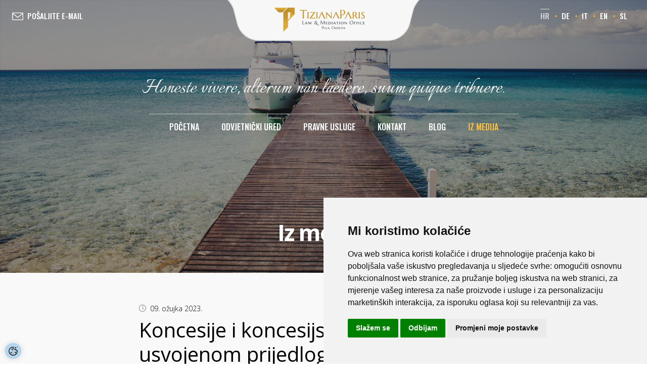

--- FILE ---
content_type: text/html; charset=utf-8
request_url: https://lawparis.com/hr/iz-medija/90/koncesije-i-koncesijska-odobrenja-po-usvojenom-prijedlogu-zakona-o-pomorskom-dobru/
body_size: 3981
content:


<!DOCTYPE html>
<html lang="hr">
<head>
<!-- Cookie Consent by TermsFeed https://www.TermsFeed.com -->
    <script type="text/javascript" src="https://www.termsfeed.com/public/cookie-consent/4.2.0/cookie-consent.js" charset="UTF-8"></script>
    <script type="text/javascript" charset="UTF-8">
    document.addEventListener('DOMContentLoaded', function () {
    cookieconsent.run({"notice_banner_type":"simple","consent_type":"express","palette":"light","language":"hr","page_load_consent_levels":["strictly-necessary"],"notice_banner_reject_button_hide":false,"preferences_center_close_button_hide":false,"page_refresh_confirmation_buttons":false,"website_name":"Odvjetnički ured Tiziana Paris"});
    });
    </script>
    <!-- Google tag (gtag.js) -->
    <script type="text/plain" data-cookie-consent="tracking" async src="https://www.googletagmanager.com/gtag/js?id=G-SP1WPE36Q0"></script>
    <script type="text/plain" data-cookie-consent="tracking">
      window.dataLayer = window.dataLayer || [];
      function gtag(){dataLayer.push(arguments);}
      gtag('js', new Date());

      gtag('config', 'G-SP1WPE36Q0');
    </script>
    <meta charset="UTF-8">

    
    <title>
    Koncesije i koncesijska odobrenja po usvojenom prijedlogu Zakona o pomorskom dobru
 | Odvjetnički ured Tiziana Paris, Pula, Hrvatska</title>

    
    
    <meta name="description" content="Kvalitetno i efikasno pružanje pravnih usluga prilagođeno potrebama i interesima klijenata, razumijevanje njihovih potreba, te ispunjenje njihovih očekivanja." />

    
    <meta name="viewport" content="width=device-width, initial-scale=1, maximum-scale=1" />

    
    <meta property="og:type" content="article" />
    <meta property="og:title" content="Koncesije i koncesijska odobrenja po usvojenom prijedlogu Zakona o pomorskom dobru" />
    
    <meta property="og:image" content="https://lawparis.com/site_media/media/filer_public_thumbnails/filer_public/e4/81/e48185e9-2784-44ce-a996-7ec750aebdf6/diego-gennaro-fqfrgi1y8di-unsplash.jpg__1200x628_q85_crop_subsampling-2_upscale.jpg" />
    <meta property="og:description" content="Kvalitetno i efikasno pružanje pravnih usluga prilagođeno potrebama i interesima klijenata, razumijevanje njihovih potreba te ispunjenje njihovih očekivanja." />
    <meta property="og:url" content="https://lawparis.com/hr/iz-medija/90/koncesije-i-koncesijska-odobrenja-po-usvojenom-prijedlogu-zakona-o-pomorskom-dobru/" />


	
    <link rel="icon" href="/site_media/static/img/favicon.png" type="image/x-icon"/>
    <link rel="mask-icon" sizes="any" href="/site_media/static/img/favicon.png" />
    <link rel="shortcut icon" href="/site_media/static/img/favicon.png">
    <link rel="apple-touch-icon" href="/site_media/static/img/apple-touch-icon.png" sizes="192x192">

    
    <link rel="stylesheet" href="https://fonts.googleapis.com/css2?family=Oswald:wght@300;400;500;700&display=swap&subset=latin-ext" type="text/css">
    <link href="https://fonts.googleapis.com/css2?family=Open+Sans:wght@300;400;600;700&display=swap&subset=latin-ext" rel="stylesheet">
    <link href="https://fonts.googleapis.com/css2?family=Italianno&display=swap" rel="stylesheet">

    
    

    
    <link rel="stylesheet" type="text/css" href="/site_media/static/css/main.min.css?v=13"/>
    

</head>
<body>

<div class="mobile-menu">
    <img class="img-fluid mb-5 mt-2" src="/site_media/static/img/logo-full.png" alt="Mobile menu logo" />
	<ul class="list-unstyled mobile-menu-main mb-5">
		


    <li class="text-uppercase child sibling">
        <a href="/hr/">Početna</a>





    </li>

    <li class="text-uppercase child sibling">
        <a href="/hr/odvjetnicki-ured/">Odvjetnički ured</a>





    </li>

    <li class="text-uppercase child sibling">
        <a href="/hr/pravne-usluge/">Pravne usluge</a>





    </li>

    <li class="text-uppercase child sibling">
        <a href="/hr/kontakt/">Kontakt</a>





    </li>

    <li class="text-uppercase child sibling">
        <a href="/hr/blog/">Blog</a>





    </li>

    <li class="text-uppercase child selected">
        <a href="/hr/iz-medija/">Iz medija</a>





    </li>

	</ul>
    <div class="mobile-menu-language mb-5">
		<ul class="list-unstyled">
			



    

        
            <li class="d-inline-block">
                <a rel="alternate" hreflang="hr" class="active" href="/hr/iz-medija/90/koncesije-i-koncesijska-odobrenja-po-usvojenom-prijedlogu-zakona-o-pomorskom-dobru/" title="Change to language: hr">hr</a>
            </li>
        
            <li class="d-inline-block">
                <a rel="alternate" hreflang="de" href="/de/pressemeldungen/90/koncesije-i-koncesijska-odobrenja-po-usvojenom-prijedlogu-zakona-o-pomorskom-dobru/" title="Change to language: de">de</a>
            </li>
        
            <li class="d-inline-block">
                <a rel="alternate" hreflang="it" href="/it/stampa/90/koncesije-i-koncesijska-odobrenja-po-usvojenom-prijedlogu-zakona-o-pomorskom-dobru/" title="Change to language: it">it</a>
            </li>
        
            <li class="d-inline-block">
                <a rel="alternate" hreflang="en" href="/en/press-releases/90/koncesije-i-koncesijska-odobrenja-po-usvojenom-prijedlogu-zakona-o-pomorskom-dobru/" title="Change to language: en">en</a>
            </li>
        
            <li class="d-inline-block">
                <a rel="alternate" hreflang="sl" href="/sl/iz-medijev/90/koncesije-i-koncesijska-odobrenja-po-usvojenom-prijedlogu-zakona-o-pomorskom-dobru/" title="Change to language: sl">sl</a>
            </li>
        

    



		</ul>
	</div>
    <ul class="mobile-menu-social list-unstyled text-center mb-0 w-100">
        <li class="d-inline-block mr-2"><a class="mail-social" href="mailto:office@lawparis.com"><i class="icon-envelope mr-1"></i></a></li>
        <li class="d-inline-block ml-2"><a href="https://www.linkedin.com/in/tiziana-paris/" target="_blank"><i class="icon-social-linkedin"></i></a></li>
    </ul>
</div>
<header>
    <div class="header w-100">
        <span class="hamburger d-block d-lg-none">
            <span></span>
            <span></span>
            <span></span>
            <span></span>
        </span>
        <div class="container-fluid pl-0 pr-0">
            <div class="row no-gutters">
                <div class="col-1 col-md-3 d-inline-block">
                    <ul class="toolbar list-unstyled text-uppercase pl-3 pl-md-4">





                        <li class="d-inline-block">
                            <a href="mailto:office@lawparis.com">
                                <i class="icon-envelope mr-0 mr-sm-1"></i> <span>Pošaljite e-mail</span>
                            </a>
                        </li>
                    </ul>
                </div>
                <div class="col-10 col-md-6 text-center">
                    <div class="logo-wrap d-inline-block">
                        <div class="logo">
                            <div class="text-center">
                                <a href="/">
                                    <img class="img-fluid" src="/site_media/static/img/logo-full.png" alt="Logo">
                                </a>
                            </div>
                        </div>
                    </div>
                </div>
                <div class="col-1 col-md-3 pr-4">
                    <div class="text-right">
                        <ul class="d-none d-lg-inline-block language-menu list-unstyled text-uppercase">
                            



    

        
            <li class="d-inline-block">
                <a rel="alternate" hreflang="hr" class="active" href="/hr/iz-medija/90/koncesije-i-koncesijska-odobrenja-po-usvojenom-prijedlogu-zakona-o-pomorskom-dobru/" title="Change to language: hr">hr</a>
            </li>
        
            <li class="d-inline-block">
                <a rel="alternate" hreflang="de" href="/de/pressemeldungen/90/koncesije-i-koncesijska-odobrenja-po-usvojenom-prijedlogu-zakona-o-pomorskom-dobru/" title="Change to language: de">de</a>
            </li>
        
            <li class="d-inline-block">
                <a rel="alternate" hreflang="it" href="/it/stampa/90/koncesije-i-koncesijska-odobrenja-po-usvojenom-prijedlogu-zakona-o-pomorskom-dobru/" title="Change to language: it">it</a>
            </li>
        
            <li class="d-inline-block">
                <a rel="alternate" hreflang="en" href="/en/press-releases/90/koncesije-i-koncesijska-odobrenja-po-usvojenom-prijedlogu-zakona-o-pomorskom-dobru/" title="Change to language: en">en</a>
            </li>
        
            <li class="d-inline-block">
                <a rel="alternate" hreflang="sl" href="/sl/iz-medijev/90/koncesije-i-koncesijska-odobrenja-po-usvojenom-prijedlogu-zakona-o-pomorskom-dobru/" title="Change to language: sl">sl</a>
            </li>
        

    



                        </ul>
                    </div>
                </div>
            </div>
        </div>
    </div>
</header>


    

    
        <section class="hero-wrapper">
            <div class="overlay h-100 w-100"></div>
            <div class="container-fluid pl-0 pr-0 h-100">
                <div class="row no-gutters h-100">
                    <div class="col-lg-12">
                        <div class="hero-container h-100">
                            <div class="hero h-100" style="background-image: url('/site_media/media/filer_public_thumbnails/filer_public/e4/81/e48185e9-2784-44ce-a996-7ec750aebdf6/diego-gennaro-fqfrgi1y8di-unsplash.jpg__1920x1080_q92_crop_subsampling-2_upscale.jpg');"></div>
                            <div class="main-menu-wrap w-100 text-center">
                                <p>Honeste vivere, alterum non laedere, suum quique tribuere.</p>
                                <ul class="main-menu d-none d-lg-inline-block">
                                    


    <li class="text-uppercase child sibling">
        <a href="/hr/">Početna</a>





    </li>

    <li class="text-uppercase child sibling">
        <a href="/hr/odvjetnicki-ured/">Odvjetnički ured</a>





    </li>

    <li class="text-uppercase child sibling">
        <a href="/hr/pravne-usluge/">Pravne usluge</a>





    </li>

    <li class="text-uppercase child sibling">
        <a href="/hr/kontakt/">Kontakt</a>





    </li>

    <li class="text-uppercase child sibling">
        <a href="/hr/blog/">Blog</a>





    </li>

    <li class="text-uppercase child selected">
        <a href="/hr/iz-medija/">Iz medija</a>





    </li>

                                </ul>
                            </div>
                            
                                <div class="page-title w-100">
                                    <div class="text-center">
                                        <h1>Iz medija</h1>
                                    </div>
                                </div>
                            
                        </div>
                    </div>
                </div>
            </div>
        </section>
    



    <div class="main-content post-detail">
        <div class="container pt-60 pb-60">
            <div class="row">
                <div class="col-lg-8 offset-lg-2">
                    <article>
                        <div class="author-time mb-2">
                            <time class="post-item-time d-inline-block" datetime="2023-03-09"><i class="icon-clock mr-1 text-muted"></i> 09. ožujka 2023.</time>
                        </div>
                        <h1>Koncesije i koncesijska odobrenja po usvojenom prijedlogu Zakona o pomorskom dobru</h1>
                        
                        <p>Mehanizmima predviđenim novim zakonom trebala bi biti riješena mnoga pitanja i problemi na koja sadašnji zakon nema adekvatne odgovore.</p>

<h6>Privitak</h6>

<p>

    <a href="/site_media/media/filer_public/26/06/26061613-dbc5-4c81-9e04-ab73722e8765/pravni_savjeti_-_258.pdf">
        <i class="mr-2 far fa-file-pdf"></i> Burza nautike br. 58 - 03/2023 (PDF, 6,8 MB)</a>

</p>

                        <div class="meta mb-30 mt-4">
                            <p class="text-uppercase mb-1">Podijelite</p>
                            <div class="d-block social-icons">
                                <ul class="d-inline-block list-unstyled mb-0 pl-0">
                                    <li class="d-inline-block align-middle mr-3 mb-0"><a href="https://www.linkedin.com/sharing/share-offsite/?url=https%3A%2F%2Flawparis.com%2Fhr%2Fiz-medija%2F90%2Fkoncesije-i-koncesijska-odobrenja-po-usvojenom-prijedlogu-zakona-o-pomorskom-dobru%2F" target="_blank"><i class="fab fa-linkedin-in"></i></a></li>
                                    <li class="d-inline-block align-middle mr-3 mb-0"><a href="https://www.facebook.com/sharer/sharer.php?u=https://lawparis.com/hr/iz-medija/90/koncesije-i-koncesijska-odobrenja-po-usvojenom-prijedlogu-zakona-o-pomorskom-dobru/" target="_blank"><i class="fab fa-facebook"></i></a></li>
                                    <li class="d-inline-block align-middle mr-3 mb-0"><a href="http://twitter.com/share?url=https://lawparis.com/hr/iz-medija/90/koncesije-i-koncesijska-odobrenja-po-usvojenom-prijedlogu-zakona-o-pomorskom-dobru/" target="_blank"><i class="fab fa-twitter"></i></a></li>
                                    <li class="d-inline-block align-middle mr-0 mb-0"><a href="mailto:?subject=Tiziana Paris: Koncesije i koncesijska odobrenja po usvojenom prijedlogu Zakona o pomorskom dobru&body=https://lawparis.com/hr/iz-medija/90/koncesije-i-koncesijska-odobrenja-po-usvojenom-prijedlogu-zakona-o-pomorskom-dobru/"><i class="far fa-envelope"></i></a></li>
                                </ul>
                            </div>
                        </div>
                        
                    </article>
                </div>
            </div>
        </div>
    </div>


<footer>
    <div class="footer">
        <div class="content">
            <div class="container">
                <div class="row">
                    <div class="col-12 col-lg-3">
                        <div class="info text-center text-lg-left">
                            <img src="/site_media/static/img/logo-invert-full.png" alt="Logo footer" />
                            <h4>Odvjetnički ured Tiziana Paris</h4>

<p>J. Dobrile 6, 52100 Pula, Hrvatska</p>
                        </div>
                    </div>
                    <div class="col-12 col-lg-3 pl-3">
                        <div class="contact text-center text-lg-left">
                            <h4>E-mail</h4>

<p><strong>

    <a href="mailto:office@lawparis.com">office@lawparis.com</a>

</strong></p>
                        </div>
                    </div>
                    <div class="col-12 col-lg-6">
                        <div class="footer-menu text-center text-lg-right">
                            <ul class="footer-main-menu fm-hr list-unstyled d-none d-lg-block">
                                


    <li class="text-uppercase child sibling">
        <a href="/hr/">Početna</a>





    </li>

    <li class="text-uppercase child sibling">
        <a href="/hr/odvjetnicki-ured/">Odvjetnički ured</a>





    </li>

    <li class="text-uppercase child sibling">
        <a href="/hr/pravne-usluge/">Pravne usluge</a>





    </li>

    <li class="text-uppercase child sibling">
        <a href="/hr/kontakt/">Kontakt</a>





    </li>

    <li class="text-uppercase child sibling">
        <a href="/hr/blog/">Blog</a>





    </li>

    <li class="text-uppercase child selected">
        <a href="/hr/iz-medija/">Iz medija</a>





    </li>

                            </ul>
                            <ul class="footer-language-menu list-unstyled text-right text-uppercase d-none d-lg-block">
                                



    

        
            <li class="d-inline-block">
                <a rel="alternate" hreflang="hr" class="active" href="/hr/iz-medija/90/koncesije-i-koncesijska-odobrenja-po-usvojenom-prijedlogu-zakona-o-pomorskom-dobru/" title="Change to language: hr">hr</a>
            </li>
        
            <li class="d-inline-block">
                <a rel="alternate" hreflang="de" href="/de/pressemeldungen/90/koncesije-i-koncesijska-odobrenja-po-usvojenom-prijedlogu-zakona-o-pomorskom-dobru/" title="Change to language: de">de</a>
            </li>
        
            <li class="d-inline-block">
                <a rel="alternate" hreflang="it" href="/it/stampa/90/koncesije-i-koncesijska-odobrenja-po-usvojenom-prijedlogu-zakona-o-pomorskom-dobru/" title="Change to language: it">it</a>
            </li>
        
            <li class="d-inline-block">
                <a rel="alternate" hreflang="en" href="/en/press-releases/90/koncesije-i-koncesijska-odobrenja-po-usvojenom-prijedlogu-zakona-o-pomorskom-dobru/" title="Change to language: en">en</a>
            </li>
        
            <li class="d-inline-block">
                <a rel="alternate" hreflang="sl" href="/sl/iz-medijev/90/koncesije-i-koncesijska-odobrenja-po-usvojenom-prijedlogu-zakona-o-pomorskom-dobru/" title="Change to language: sl">sl</a>
            </li>
        

    



                            </ul>
                        </div>
                        <ul class="social list-unstyled text-center text-lg-right mb-0 w-100">
                            <li class="d-inline-block"><a href="https://www.linkedin.com/in/tiziana-paris/" target="_blank"><i class="icon-social-linkedin"></i></a></li>

                        </ul>
                    </div>
                </div>
            </div>
        </div>
        <div class="copyright">
            <div class="container-fluid">
                <div class="row no-gutters">
                    <div class="col-12">
                        <div class="text-center">
                            <p>Copyright © 2025. - Sva prava pridržana.</p>
                        </div>
                    </div>
                </div>
            </div>
        </div>
    </div>
</footer>

<div id="to-top"><i class="fas fa-chevron-up"></i></div>
<a href="javascript:void(0)" class="cookies-settings" id="open_preferences_center"><img class="img-fluid" src="/site_media/static/img/icons/cookie.svg"></a>
<script type="text/javascript" src="/site_media/static/js/main.min.js?v=7"></script>




</body>
</html>


--- FILE ---
content_type: text/css
request_url: https://lawparis.com/site_media/static/css/main.min.css?v=13
body_size: 174270
content:
/*!
 * Font Awesome Free 5.12.1 by @fontawesome - https://fontawesome.com
 * License - https://fontawesome.com/license/free (Icons: CC BY 4.0, Fonts: SIL OFL 1.1, Code: MIT License)
 */
.fa,.fab,.fad,.fal,.far,.fas{-moz-osx-font-smoothing:grayscale;-webkit-font-smoothing:antialiased;display:inline-block;font-style:normal;font-variant:normal;text-rendering:auto;line-height:1}.fa-lg{font-size:1.33333em;line-height:.75em;vertical-align:-.0667em}.fa-xs{font-size:.75em}.fa-sm{font-size:.875em}.fa-1x{font-size:1em}.fa-2x{font-size:2em}.fa-3x{font-size:3em}.fa-4x{font-size:4em}.fa-5x{font-size:5em}.fa-6x{font-size:6em}.fa-7x{font-size:7em}.fa-8x{font-size:8em}.fa-9x{font-size:9em}.fa-10x{font-size:10em}.fa-fw{text-align:center;width:1.25em}.fa-ul{list-style-type:none;margin-left:2.5em;padding-left:0}.fa-ul>li{position:relative}.fa-li{left:-2em;position:absolute;text-align:center;width:2em;line-height:inherit}.fa-border{border:.08em solid #eee;border-radius:.1em;padding:.2em .25em .15em}.fa-pull-left{float:left}.fa-pull-right{float:right}.fa.fa-pull-left,.fab.fa-pull-left,.fal.fa-pull-left,.far.fa-pull-left,.fas.fa-pull-left{margin-right:.3em}.fa.fa-pull-right,.fab.fa-pull-right,.fal.fa-pull-right,.far.fa-pull-right,.fas.fa-pull-right{margin-left:.3em}.fa-spin{-webkit-animation:fa-spin 2s linear infinite;animation:fa-spin 2s linear infinite}.fa-pulse{-webkit-animation:fa-spin 1s steps(8) infinite;animation:fa-spin 1s steps(8) infinite}@-webkit-keyframes fa-spin{0%{-webkit-transform:rotate(0deg);transform:rotate(0deg)}to{-webkit-transform:rotate(1turn);transform:rotate(1turn)}}@keyframes fa-spin{0%{-webkit-transform:rotate(0deg);transform:rotate(0deg)}to{-webkit-transform:rotate(1turn);transform:rotate(1turn)}}.fa-rotate-90{-ms-filter:"progid:DXImageTransform.Microsoft.BasicImage(rotation=1)";-webkit-transform:rotate(90deg);transform:rotate(90deg)}.fa-rotate-180{-ms-filter:"progid:DXImageTransform.Microsoft.BasicImage(rotation=2)";-webkit-transform:rotate(180deg);transform:rotate(180deg)}.fa-rotate-270{-ms-filter:"progid:DXImageTransform.Microsoft.BasicImage(rotation=3)";-webkit-transform:rotate(270deg);transform:rotate(270deg)}.fa-flip-horizontal{-ms-filter:"progid:DXImageTransform.Microsoft.BasicImage(rotation=0, mirror=1)";-webkit-transform:scaleX(-1);transform:scaleX(-1)}.fa-flip-vertical{-webkit-transform:scaleY(-1);transform:scaleY(-1)}.fa-flip-both,.fa-flip-horizontal.fa-flip-vertical,.fa-flip-vertical{-ms-filter:"progid:DXImageTransform.Microsoft.BasicImage(rotation=2, mirror=1)"}.fa-flip-both,.fa-flip-horizontal.fa-flip-vertical{-webkit-transform:scale(-1);transform:scale(-1)}:root .fa-flip-both,:root .fa-flip-horizontal,:root .fa-flip-vertical,:root .fa-rotate-90,:root .fa-rotate-180,:root .fa-rotate-270{-webkit-filter:none;filter:none}.fa-stack{display:inline-block;height:2em;line-height:2em;position:relative;vertical-align:middle;width:2.5em}.fa-stack-1x,.fa-stack-2x{left:0;position:absolute;text-align:center;width:100%}.fa-stack-1x{line-height:inherit}.fa-stack-2x{font-size:2em}.fa-inverse{color:#fff}.fa-500px:before{content:"\f26e"}.fa-accessible-icon:before{content:"\f368"}.fa-accusoft:before{content:"\f369"}.fa-acquisitions-incorporated:before{content:"\f6af"}.fa-ad:before{content:"\f641"}.fa-address-book:before{content:"\f2b9"}.fa-address-card:before{content:"\f2bb"}.fa-adjust:before{content:"\f042"}.fa-adn:before{content:"\f170"}.fa-adobe:before{content:"\f778"}.fa-adversal:before{content:"\f36a"}.fa-affiliatetheme:before{content:"\f36b"}.fa-air-freshener:before{content:"\f5d0"}.fa-airbnb:before{content:"\f834"}.fa-algolia:before{content:"\f36c"}.fa-align-center:before{content:"\f037"}.fa-align-justify:before{content:"\f039"}.fa-align-left:before{content:"\f036"}.fa-align-right:before{content:"\f038"}.fa-alipay:before{content:"\f642"}.fa-allergies:before{content:"\f461"}.fa-amazon:before{content:"\f270"}.fa-amazon-pay:before{content:"\f42c"}.fa-ambulance:before{content:"\f0f9"}.fa-american-sign-language-interpreting:before{content:"\f2a3"}.fa-amilia:before{content:"\f36d"}.fa-anchor:before{content:"\f13d"}.fa-android:before{content:"\f17b"}.fa-angellist:before{content:"\f209"}.fa-angle-double-down:before{content:"\f103"}.fa-angle-double-left:before{content:"\f100"}.fa-angle-double-right:before{content:"\f101"}.fa-angle-double-up:before{content:"\f102"}.fa-angle-down:before{content:"\f107"}.fa-angle-left:before{content:"\f104"}.fa-angle-right:before{content:"\f105"}.fa-angle-up:before{content:"\f106"}.fa-angry:before{content:"\f556"}.fa-angrycreative:before{content:"\f36e"}.fa-angular:before{content:"\f420"}.fa-ankh:before{content:"\f644"}.fa-app-store:before{content:"\f36f"}.fa-app-store-ios:before{content:"\f370"}.fa-apper:before{content:"\f371"}.fa-apple:before{content:"\f179"}.fa-apple-alt:before{content:"\f5d1"}.fa-apple-pay:before{content:"\f415"}.fa-archive:before{content:"\f187"}.fa-archway:before{content:"\f557"}.fa-arrow-alt-circle-down:before{content:"\f358"}.fa-arrow-alt-circle-left:before{content:"\f359"}.fa-arrow-alt-circle-right:before{content:"\f35a"}.fa-arrow-alt-circle-up:before{content:"\f35b"}.fa-arrow-circle-down:before{content:"\f0ab"}.fa-arrow-circle-left:before{content:"\f0a8"}.fa-arrow-circle-right:before{content:"\f0a9"}.fa-arrow-circle-up:before{content:"\f0aa"}.fa-arrow-down:before{content:"\f063"}.fa-arrow-left:before{content:"\f060"}.fa-arrow-right:before{content:"\f061"}.fa-arrow-up:before{content:"\f062"}.fa-arrows-alt:before{content:"\f0b2"}.fa-arrows-alt-h:before{content:"\f337"}.fa-arrows-alt-v:before{content:"\f338"}.fa-artstation:before{content:"\f77a"}.fa-assistive-listening-systems:before{content:"\f2a2"}.fa-asterisk:before{content:"\f069"}.fa-asymmetrik:before{content:"\f372"}.fa-at:before{content:"\f1fa"}.fa-atlas:before{content:"\f558"}.fa-atlassian:before{content:"\f77b"}.fa-atom:before{content:"\f5d2"}.fa-audible:before{content:"\f373"}.fa-audio-description:before{content:"\f29e"}.fa-autoprefixer:before{content:"\f41c"}.fa-avianex:before{content:"\f374"}.fa-aviato:before{content:"\f421"}.fa-award:before{content:"\f559"}.fa-aws:before{content:"\f375"}.fa-baby:before{content:"\f77c"}.fa-baby-carriage:before{content:"\f77d"}.fa-backspace:before{content:"\f55a"}.fa-backward:before{content:"\f04a"}.fa-bacon:before{content:"\f7e5"}.fa-bahai:before{content:"\f666"}.fa-balance-scale:before{content:"\f24e"}.fa-balance-scale-left:before{content:"\f515"}.fa-balance-scale-right:before{content:"\f516"}.fa-ban:before{content:"\f05e"}.fa-band-aid:before{content:"\f462"}.fa-bandcamp:before{content:"\f2d5"}.fa-barcode:before{content:"\f02a"}.fa-bars:before{content:"\f0c9"}.fa-baseball-ball:before{content:"\f433"}.fa-basketball-ball:before{content:"\f434"}.fa-bath:before{content:"\f2cd"}.fa-battery-empty:before{content:"\f244"}.fa-battery-full:before{content:"\f240"}.fa-battery-half:before{content:"\f242"}.fa-battery-quarter:before{content:"\f243"}.fa-battery-three-quarters:before{content:"\f241"}.fa-battle-net:before{content:"\f835"}.fa-bed:before{content:"\f236"}.fa-beer:before{content:"\f0fc"}.fa-behance:before{content:"\f1b4"}.fa-behance-square:before{content:"\f1b5"}.fa-bell:before{content:"\f0f3"}.fa-bell-slash:before{content:"\f1f6"}.fa-bezier-curve:before{content:"\f55b"}.fa-bible:before{content:"\f647"}.fa-bicycle:before{content:"\f206"}.fa-biking:before{content:"\f84a"}.fa-bimobject:before{content:"\f378"}.fa-binoculars:before{content:"\f1e5"}.fa-biohazard:before{content:"\f780"}.fa-birthday-cake:before{content:"\f1fd"}.fa-bitbucket:before{content:"\f171"}.fa-bitcoin:before{content:"\f379"}.fa-bity:before{content:"\f37a"}.fa-black-tie:before{content:"\f27e"}.fa-blackberry:before{content:"\f37b"}.fa-blender:before{content:"\f517"}.fa-blender-phone:before{content:"\f6b6"}.fa-blind:before{content:"\f29d"}.fa-blog:before{content:"\f781"}.fa-blogger:before{content:"\f37c"}.fa-blogger-b:before{content:"\f37d"}.fa-bluetooth:before{content:"\f293"}.fa-bluetooth-b:before{content:"\f294"}.fa-bold:before{content:"\f032"}.fa-bolt:before{content:"\f0e7"}.fa-bomb:before{content:"\f1e2"}.fa-bone:before{content:"\f5d7"}.fa-bong:before{content:"\f55c"}.fa-book:before{content:"\f02d"}.fa-book-dead:before{content:"\f6b7"}.fa-book-medical:before{content:"\f7e6"}.fa-book-open:before{content:"\f518"}.fa-book-reader:before{content:"\f5da"}.fa-bookmark:before{content:"\f02e"}.fa-bootstrap:before{content:"\f836"}.fa-border-all:before{content:"\f84c"}.fa-border-none:before{content:"\f850"}.fa-border-style:before{content:"\f853"}.fa-bowling-ball:before{content:"\f436"}.fa-box:before{content:"\f466"}.fa-box-open:before{content:"\f49e"}.fa-boxes:before{content:"\f468"}.fa-braille:before{content:"\f2a1"}.fa-brain:before{content:"\f5dc"}.fa-bread-slice:before{content:"\f7ec"}.fa-briefcase:before{content:"\f0b1"}.fa-briefcase-medical:before{content:"\f469"}.fa-broadcast-tower:before{content:"\f519"}.fa-broom:before{content:"\f51a"}.fa-brush:before{content:"\f55d"}.fa-btc:before{content:"\f15a"}.fa-buffer:before{content:"\f837"}.fa-bug:before{content:"\f188"}.fa-building:before{content:"\f1ad"}.fa-bullhorn:before{content:"\f0a1"}.fa-bullseye:before{content:"\f140"}.fa-burn:before{content:"\f46a"}.fa-buromobelexperte:before{content:"\f37f"}.fa-bus:before{content:"\f207"}.fa-bus-alt:before{content:"\f55e"}.fa-business-time:before{content:"\f64a"}.fa-buy-n-large:before{content:"\f8a6"}.fa-buysellads:before{content:"\f20d"}.fa-calculator:before{content:"\f1ec"}.fa-calendar:before{content:"\f133"}.fa-calendar-alt:before{content:"\f073"}.fa-calendar-check:before{content:"\f274"}.fa-calendar-day:before{content:"\f783"}.fa-calendar-minus:before{content:"\f272"}.fa-calendar-plus:before{content:"\f271"}.fa-calendar-times:before{content:"\f273"}.fa-calendar-week:before{content:"\f784"}.fa-camera:before{content:"\f030"}.fa-camera-retro:before{content:"\f083"}.fa-campground:before{content:"\f6bb"}.fa-canadian-maple-leaf:before{content:"\f785"}.fa-candy-cane:before{content:"\f786"}.fa-cannabis:before{content:"\f55f"}.fa-capsules:before{content:"\f46b"}.fa-car:before{content:"\f1b9"}.fa-car-alt:before{content:"\f5de"}.fa-car-battery:before{content:"\f5df"}.fa-car-crash:before{content:"\f5e1"}.fa-car-side:before{content:"\f5e4"}.fa-caravan:before{content:"\f8ff"}.fa-caret-down:before{content:"\f0d7"}.fa-caret-left:before{content:"\f0d9"}.fa-caret-right:before{content:"\f0da"}.fa-caret-square-down:before{content:"\f150"}.fa-caret-square-left:before{content:"\f191"}.fa-caret-square-right:before{content:"\f152"}.fa-caret-square-up:before{content:"\f151"}.fa-caret-up:before{content:"\f0d8"}.fa-carrot:before{content:"\f787"}.fa-cart-arrow-down:before{content:"\f218"}.fa-cart-plus:before{content:"\f217"}.fa-cash-register:before{content:"\f788"}.fa-cat:before{content:"\f6be"}.fa-cc-amazon-pay:before{content:"\f42d"}.fa-cc-amex:before{content:"\f1f3"}.fa-cc-apple-pay:before{content:"\f416"}.fa-cc-diners-club:before{content:"\f24c"}.fa-cc-discover:before{content:"\f1f2"}.fa-cc-jcb:before{content:"\f24b"}.fa-cc-mastercard:before{content:"\f1f1"}.fa-cc-paypal:before{content:"\f1f4"}.fa-cc-stripe:before{content:"\f1f5"}.fa-cc-visa:before{content:"\f1f0"}.fa-centercode:before{content:"\f380"}.fa-centos:before{content:"\f789"}.fa-certificate:before{content:"\f0a3"}.fa-chair:before{content:"\f6c0"}.fa-chalkboard:before{content:"\f51b"}.fa-chalkboard-teacher:before{content:"\f51c"}.fa-charging-station:before{content:"\f5e7"}.fa-chart-area:before{content:"\f1fe"}.fa-chart-bar:before{content:"\f080"}.fa-chart-line:before{content:"\f201"}.fa-chart-pie:before{content:"\f200"}.fa-check:before{content:"\f00c"}.fa-check-circle:before{content:"\f058"}.fa-check-double:before{content:"\f560"}.fa-check-square:before{content:"\f14a"}.fa-cheese:before{content:"\f7ef"}.fa-chess:before{content:"\f439"}.fa-chess-bishop:before{content:"\f43a"}.fa-chess-board:before{content:"\f43c"}.fa-chess-king:before{content:"\f43f"}.fa-chess-knight:before{content:"\f441"}.fa-chess-pawn:before{content:"\f443"}.fa-chess-queen:before{content:"\f445"}.fa-chess-rook:before{content:"\f447"}.fa-chevron-circle-down:before{content:"\f13a"}.fa-chevron-circle-left:before{content:"\f137"}.fa-chevron-circle-right:before{content:"\f138"}.fa-chevron-circle-up:before{content:"\f139"}.fa-chevron-down:before{content:"\f078"}.fa-chevron-left:before{content:"\f053"}.fa-chevron-right:before{content:"\f054"}.fa-chevron-up:before{content:"\f077"}.fa-child:before{content:"\f1ae"}.fa-chrome:before{content:"\f268"}.fa-chromecast:before{content:"\f838"}.fa-church:before{content:"\f51d"}.fa-circle:before{content:"\f111"}.fa-circle-notch:before{content:"\f1ce"}.fa-city:before{content:"\f64f"}.fa-clinic-medical:before{content:"\f7f2"}.fa-clipboard:before{content:"\f328"}.fa-clipboard-check:before{content:"\f46c"}.fa-clipboard-list:before{content:"\f46d"}.fa-clock:before{content:"\f017"}.fa-clone:before{content:"\f24d"}.fa-closed-captioning:before{content:"\f20a"}.fa-cloud:before{content:"\f0c2"}.fa-cloud-download-alt:before{content:"\f381"}.fa-cloud-meatball:before{content:"\f73b"}.fa-cloud-moon:before{content:"\f6c3"}.fa-cloud-moon-rain:before{content:"\f73c"}.fa-cloud-rain:before{content:"\f73d"}.fa-cloud-showers-heavy:before{content:"\f740"}.fa-cloud-sun:before{content:"\f6c4"}.fa-cloud-sun-rain:before{content:"\f743"}.fa-cloud-upload-alt:before{content:"\f382"}.fa-cloudscale:before{content:"\f383"}.fa-cloudsmith:before{content:"\f384"}.fa-cloudversify:before{content:"\f385"}.fa-cocktail:before{content:"\f561"}.fa-code:before{content:"\f121"}.fa-code-branch:before{content:"\f126"}.fa-codepen:before{content:"\f1cb"}.fa-codiepie:before{content:"\f284"}.fa-coffee:before{content:"\f0f4"}.fa-cog:before{content:"\f013"}.fa-cogs:before{content:"\f085"}.fa-coins:before{content:"\f51e"}.fa-columns:before{content:"\f0db"}.fa-comment:before{content:"\f075"}.fa-comment-alt:before{content:"\f27a"}.fa-comment-dollar:before{content:"\f651"}.fa-comment-dots:before{content:"\f4ad"}.fa-comment-medical:before{content:"\f7f5"}.fa-comment-slash:before{content:"\f4b3"}.fa-comments:before{content:"\f086"}.fa-comments-dollar:before{content:"\f653"}.fa-compact-disc:before{content:"\f51f"}.fa-compass:before{content:"\f14e"}.fa-compress:before{content:"\f066"}.fa-compress-alt:before{content:"\f422"}.fa-compress-arrows-alt:before{content:"\f78c"}.fa-concierge-bell:before{content:"\f562"}.fa-confluence:before{content:"\f78d"}.fa-connectdevelop:before{content:"\f20e"}.fa-contao:before{content:"\f26d"}.fa-cookie:before{content:"\f563"}.fa-cookie-bite:before{content:"\f564"}.fa-copy:before{content:"\f0c5"}.fa-copyright:before{content:"\f1f9"}.fa-cotton-bureau:before{content:"\f89e"}.fa-couch:before{content:"\f4b8"}.fa-cpanel:before{content:"\f388"}.fa-creative-commons:before{content:"\f25e"}.fa-creative-commons-by:before{content:"\f4e7"}.fa-creative-commons-nc:before{content:"\f4e8"}.fa-creative-commons-nc-eu:before{content:"\f4e9"}.fa-creative-commons-nc-jp:before{content:"\f4ea"}.fa-creative-commons-nd:before{content:"\f4eb"}.fa-creative-commons-pd:before{content:"\f4ec"}.fa-creative-commons-pd-alt:before{content:"\f4ed"}.fa-creative-commons-remix:before{content:"\f4ee"}.fa-creative-commons-sa:before{content:"\f4ef"}.fa-creative-commons-sampling:before{content:"\f4f0"}.fa-creative-commons-sampling-plus:before{content:"\f4f1"}.fa-creative-commons-share:before{content:"\f4f2"}.fa-creative-commons-zero:before{content:"\f4f3"}.fa-credit-card:before{content:"\f09d"}.fa-critical-role:before{content:"\f6c9"}.fa-crop:before{content:"\f125"}.fa-crop-alt:before{content:"\f565"}.fa-cross:before{content:"\f654"}.fa-crosshairs:before{content:"\f05b"}.fa-crow:before{content:"\f520"}.fa-crown:before{content:"\f521"}.fa-crutch:before{content:"\f7f7"}.fa-css3:before{content:"\f13c"}.fa-css3-alt:before{content:"\f38b"}.fa-cube:before{content:"\f1b2"}.fa-cubes:before{content:"\f1b3"}.fa-cut:before{content:"\f0c4"}.fa-cuttlefish:before{content:"\f38c"}.fa-d-and-d:before{content:"\f38d"}.fa-d-and-d-beyond:before{content:"\f6ca"}.fa-dailymotion:before{content:"\f952"}.fa-dashcube:before{content:"\f210"}.fa-database:before{content:"\f1c0"}.fa-deaf:before{content:"\f2a4"}.fa-delicious:before{content:"\f1a5"}.fa-democrat:before{content:"\f747"}.fa-deploydog:before{content:"\f38e"}.fa-deskpro:before{content:"\f38f"}.fa-desktop:before{content:"\f108"}.fa-dev:before{content:"\f6cc"}.fa-deviantart:before{content:"\f1bd"}.fa-dharmachakra:before{content:"\f655"}.fa-dhl:before{content:"\f790"}.fa-diagnoses:before{content:"\f470"}.fa-diaspora:before{content:"\f791"}.fa-dice:before{content:"\f522"}.fa-dice-d20:before{content:"\f6cf"}.fa-dice-d6:before{content:"\f6d1"}.fa-dice-five:before{content:"\f523"}.fa-dice-four:before{content:"\f524"}.fa-dice-one:before{content:"\f525"}.fa-dice-six:before{content:"\f526"}.fa-dice-three:before{content:"\f527"}.fa-dice-two:before{content:"\f528"}.fa-digg:before{content:"\f1a6"}.fa-digital-ocean:before{content:"\f391"}.fa-digital-tachograph:before{content:"\f566"}.fa-directions:before{content:"\f5eb"}.fa-discord:before{content:"\f392"}.fa-discourse:before{content:"\f393"}.fa-divide:before{content:"\f529"}.fa-dizzy:before{content:"\f567"}.fa-dna:before{content:"\f471"}.fa-dochub:before{content:"\f394"}.fa-docker:before{content:"\f395"}.fa-dog:before{content:"\f6d3"}.fa-dollar-sign:before{content:"\f155"}.fa-dolly:before{content:"\f472"}.fa-dolly-flatbed:before{content:"\f474"}.fa-donate:before{content:"\f4b9"}.fa-door-closed:before{content:"\f52a"}.fa-door-open:before{content:"\f52b"}.fa-dot-circle:before{content:"\f192"}.fa-dove:before{content:"\f4ba"}.fa-download:before{content:"\f019"}.fa-draft2digital:before{content:"\f396"}.fa-drafting-compass:before{content:"\f568"}.fa-dragon:before{content:"\f6d5"}.fa-draw-polygon:before{content:"\f5ee"}.fa-dribbble:before{content:"\f17d"}.fa-dribbble-square:before{content:"\f397"}.fa-dropbox:before{content:"\f16b"}.fa-drum:before{content:"\f569"}.fa-drum-steelpan:before{content:"\f56a"}.fa-drumstick-bite:before{content:"\f6d7"}.fa-drupal:before{content:"\f1a9"}.fa-dumbbell:before{content:"\f44b"}.fa-dumpster:before{content:"\f793"}.fa-dumpster-fire:before{content:"\f794"}.fa-dungeon:before{content:"\f6d9"}.fa-dyalog:before{content:"\f399"}.fa-earlybirds:before{content:"\f39a"}.fa-ebay:before{content:"\f4f4"}.fa-edge:before{content:"\f282"}.fa-edit:before{content:"\f044"}.fa-egg:before{content:"\f7fb"}.fa-eject:before{content:"\f052"}.fa-elementor:before{content:"\f430"}.fa-ellipsis-h:before{content:"\f141"}.fa-ellipsis-v:before{content:"\f142"}.fa-ello:before{content:"\f5f1"}.fa-ember:before{content:"\f423"}.fa-empire:before{content:"\f1d1"}.fa-envelope:before{content:"\f0e0"}.fa-envelope-open:before{content:"\f2b6"}.fa-envelope-open-text:before{content:"\f658"}.fa-envelope-square:before{content:"\f199"}.fa-envira:before{content:"\f299"}.fa-equals:before{content:"\f52c"}.fa-eraser:before{content:"\f12d"}.fa-erlang:before{content:"\f39d"}.fa-ethereum:before{content:"\f42e"}.fa-ethernet:before{content:"\f796"}.fa-etsy:before{content:"\f2d7"}.fa-euro-sign:before{content:"\f153"}.fa-evernote:before{content:"\f839"}.fa-exchange-alt:before{content:"\f362"}.fa-exclamation:before{content:"\f12a"}.fa-exclamation-circle:before{content:"\f06a"}.fa-exclamation-triangle:before{content:"\f071"}.fa-expand:before{content:"\f065"}.fa-expand-alt:before{content:"\f424"}.fa-expand-arrows-alt:before{content:"\f31e"}.fa-expeditedssl:before{content:"\f23e"}.fa-external-link-alt:before{content:"\f35d"}.fa-external-link-square-alt:before{content:"\f360"}.fa-eye:before{content:"\f06e"}.fa-eye-dropper:before{content:"\f1fb"}.fa-eye-slash:before{content:"\f070"}.fa-facebook:before{content:"\f09a"}.fa-facebook-f:before{content:"\f39e"}.fa-facebook-messenger:before{content:"\f39f"}.fa-facebook-square:before{content:"\f082"}.fa-fan:before{content:"\f863"}.fa-fantasy-flight-games:before{content:"\f6dc"}.fa-fast-backward:before{content:"\f049"}.fa-fast-forward:before{content:"\f050"}.fa-fax:before{content:"\f1ac"}.fa-feather:before{content:"\f52d"}.fa-feather-alt:before{content:"\f56b"}.fa-fedex:before{content:"\f797"}.fa-fedora:before{content:"\f798"}.fa-female:before{content:"\f182"}.fa-fighter-jet:before{content:"\f0fb"}.fa-figma:before{content:"\f799"}.fa-file:before{content:"\f15b"}.fa-file-alt:before{content:"\f15c"}.fa-file-archive:before{content:"\f1c6"}.fa-file-audio:before{content:"\f1c7"}.fa-file-code:before{content:"\f1c9"}.fa-file-contract:before{content:"\f56c"}.fa-file-csv:before{content:"\f6dd"}.fa-file-download:before{content:"\f56d"}.fa-file-excel:before{content:"\f1c3"}.fa-file-export:before{content:"\f56e"}.fa-file-image:before{content:"\f1c5"}.fa-file-import:before{content:"\f56f"}.fa-file-invoice:before{content:"\f570"}.fa-file-invoice-dollar:before{content:"\f571"}.fa-file-medical:before{content:"\f477"}.fa-file-medical-alt:before{content:"\f478"}.fa-file-pdf:before{content:"\f1c1"}.fa-file-powerpoint:before{content:"\f1c4"}.fa-file-prescription:before{content:"\f572"}.fa-file-signature:before{content:"\f573"}.fa-file-upload:before{content:"\f574"}.fa-file-video:before{content:"\f1c8"}.fa-file-word:before{content:"\f1c2"}.fa-fill:before{content:"\f575"}.fa-fill-drip:before{content:"\f576"}.fa-film:before{content:"\f008"}.fa-filter:before{content:"\f0b0"}.fa-fingerprint:before{content:"\f577"}.fa-fire:before{content:"\f06d"}.fa-fire-alt:before{content:"\f7e4"}.fa-fire-extinguisher:before{content:"\f134"}.fa-firefox:before{content:"\f269"}.fa-firefox-browser:before{content:"\f907"}.fa-first-aid:before{content:"\f479"}.fa-first-order:before{content:"\f2b0"}.fa-first-order-alt:before{content:"\f50a"}.fa-firstdraft:before{content:"\f3a1"}.fa-fish:before{content:"\f578"}.fa-fist-raised:before{content:"\f6de"}.fa-flag:before{content:"\f024"}.fa-flag-checkered:before{content:"\f11e"}.fa-flag-usa:before{content:"\f74d"}.fa-flask:before{content:"\f0c3"}.fa-flickr:before{content:"\f16e"}.fa-flipboard:before{content:"\f44d"}.fa-flushed:before{content:"\f579"}.fa-fly:before{content:"\f417"}.fa-folder:before{content:"\f07b"}.fa-folder-minus:before{content:"\f65d"}.fa-folder-open:before{content:"\f07c"}.fa-folder-plus:before{content:"\f65e"}.fa-font:before{content:"\f031"}.fa-font-awesome:before{content:"\f2b4"}.fa-font-awesome-alt:before{content:"\f35c"}.fa-font-awesome-flag:before{content:"\f425"}.fa-font-awesome-logo-full:before{content:"\f4e6"}.fa-fonticons:before{content:"\f280"}.fa-fonticons-fi:before{content:"\f3a2"}.fa-football-ball:before{content:"\f44e"}.fa-fort-awesome:before{content:"\f286"}.fa-fort-awesome-alt:before{content:"\f3a3"}.fa-forumbee:before{content:"\f211"}.fa-forward:before{content:"\f04e"}.fa-foursquare:before{content:"\f180"}.fa-free-code-camp:before{content:"\f2c5"}.fa-freebsd:before{content:"\f3a4"}.fa-frog:before{content:"\f52e"}.fa-frown:before{content:"\f119"}.fa-frown-open:before{content:"\f57a"}.fa-fulcrum:before{content:"\f50b"}.fa-funnel-dollar:before{content:"\f662"}.fa-futbol:before{content:"\f1e3"}.fa-galactic-republic:before{content:"\f50c"}.fa-galactic-senate:before{content:"\f50d"}.fa-gamepad:before{content:"\f11b"}.fa-gas-pump:before{content:"\f52f"}.fa-gavel:before{content:"\f0e3"}.fa-gem:before{content:"\f3a5"}.fa-genderless:before{content:"\f22d"}.fa-get-pocket:before{content:"\f265"}.fa-gg:before{content:"\f260"}.fa-gg-circle:before{content:"\f261"}.fa-ghost:before{content:"\f6e2"}.fa-gift:before{content:"\f06b"}.fa-gifts:before{content:"\f79c"}.fa-git:before{content:"\f1d3"}.fa-git-alt:before{content:"\f841"}.fa-git-square:before{content:"\f1d2"}.fa-github:before{content:"\f09b"}.fa-github-alt:before{content:"\f113"}.fa-github-square:before{content:"\f092"}.fa-gitkraken:before{content:"\f3a6"}.fa-gitlab:before{content:"\f296"}.fa-gitter:before{content:"\f426"}.fa-glass-cheers:before{content:"\f79f"}.fa-glass-martini:before{content:"\f000"}.fa-glass-martini-alt:before{content:"\f57b"}.fa-glass-whiskey:before{content:"\f7a0"}.fa-glasses:before{content:"\f530"}.fa-glide:before{content:"\f2a5"}.fa-glide-g:before{content:"\f2a6"}.fa-globe:before{content:"\f0ac"}.fa-globe-africa:before{content:"\f57c"}.fa-globe-americas:before{content:"\f57d"}.fa-globe-asia:before{content:"\f57e"}.fa-globe-europe:before{content:"\f7a2"}.fa-gofore:before{content:"\f3a7"}.fa-golf-ball:before{content:"\f450"}.fa-goodreads:before{content:"\f3a8"}.fa-goodreads-g:before{content:"\f3a9"}.fa-google:before{content:"\f1a0"}.fa-google-drive:before{content:"\f3aa"}.fa-google-play:before{content:"\f3ab"}.fa-google-plus:before{content:"\f2b3"}.fa-google-plus-g:before{content:"\f0d5"}.fa-google-plus-square:before{content:"\f0d4"}.fa-google-wallet:before{content:"\f1ee"}.fa-gopuram:before{content:"\f664"}.fa-graduation-cap:before{content:"\f19d"}.fa-gratipay:before{content:"\f184"}.fa-grav:before{content:"\f2d6"}.fa-greater-than:before{content:"\f531"}.fa-greater-than-equal:before{content:"\f532"}.fa-grimace:before{content:"\f57f"}.fa-grin:before{content:"\f580"}.fa-grin-alt:before{content:"\f581"}.fa-grin-beam:before{content:"\f582"}.fa-grin-beam-sweat:before{content:"\f583"}.fa-grin-hearts:before{content:"\f584"}.fa-grin-squint:before{content:"\f585"}.fa-grin-squint-tears:before{content:"\f586"}.fa-grin-stars:before{content:"\f587"}.fa-grin-tears:before{content:"\f588"}.fa-grin-tongue:before{content:"\f589"}.fa-grin-tongue-squint:before{content:"\f58a"}.fa-grin-tongue-wink:before{content:"\f58b"}.fa-grin-wink:before{content:"\f58c"}.fa-grip-horizontal:before{content:"\f58d"}.fa-grip-lines:before{content:"\f7a4"}.fa-grip-lines-vertical:before{content:"\f7a5"}.fa-grip-vertical:before{content:"\f58e"}.fa-gripfire:before{content:"\f3ac"}.fa-grunt:before{content:"\f3ad"}.fa-guitar:before{content:"\f7a6"}.fa-gulp:before{content:"\f3ae"}.fa-h-square:before{content:"\f0fd"}.fa-hacker-news:before{content:"\f1d4"}.fa-hacker-news-square:before{content:"\f3af"}.fa-hackerrank:before{content:"\f5f7"}.fa-hamburger:before{content:"\f805"}.fa-hammer:before{content:"\f6e3"}.fa-hamsa:before{content:"\f665"}.fa-hand-holding:before{content:"\f4bd"}.fa-hand-holding-heart:before{content:"\f4be"}.fa-hand-holding-usd:before{content:"\f4c0"}.fa-hand-lizard:before{content:"\f258"}.fa-hand-middle-finger:before{content:"\f806"}.fa-hand-paper:before{content:"\f256"}.fa-hand-peace:before{content:"\f25b"}.fa-hand-point-down:before{content:"\f0a7"}.fa-hand-point-left:before{content:"\f0a5"}.fa-hand-point-right:before{content:"\f0a4"}.fa-hand-point-up:before{content:"\f0a6"}.fa-hand-pointer:before{content:"\f25a"}.fa-hand-rock:before{content:"\f255"}.fa-hand-scissors:before{content:"\f257"}.fa-hand-spock:before{content:"\f259"}.fa-hands:before{content:"\f4c2"}.fa-hands-helping:before{content:"\f4c4"}.fa-handshake:before{content:"\f2b5"}.fa-hanukiah:before{content:"\f6e6"}.fa-hard-hat:before{content:"\f807"}.fa-hashtag:before{content:"\f292"}.fa-hat-cowboy:before{content:"\f8c0"}.fa-hat-cowboy-side:before{content:"\f8c1"}.fa-hat-wizard:before{content:"\f6e8"}.fa-hdd:before{content:"\f0a0"}.fa-heading:before{content:"\f1dc"}.fa-headphones:before{content:"\f025"}.fa-headphones-alt:before{content:"\f58f"}.fa-headset:before{content:"\f590"}.fa-heart:before{content:"\f004"}.fa-heart-broken:before{content:"\f7a9"}.fa-heartbeat:before{content:"\f21e"}.fa-helicopter:before{content:"\f533"}.fa-highlighter:before{content:"\f591"}.fa-hiking:before{content:"\f6ec"}.fa-hippo:before{content:"\f6ed"}.fa-hips:before{content:"\f452"}.fa-hire-a-helper:before{content:"\f3b0"}.fa-history:before{content:"\f1da"}.fa-hockey-puck:before{content:"\f453"}.fa-holly-berry:before{content:"\f7aa"}.fa-home:before{content:"\f015"}.fa-hooli:before{content:"\f427"}.fa-hornbill:before{content:"\f592"}.fa-horse:before{content:"\f6f0"}.fa-horse-head:before{content:"\f7ab"}.fa-hospital:before{content:"\f0f8"}.fa-hospital-alt:before{content:"\f47d"}.fa-hospital-symbol:before{content:"\f47e"}.fa-hot-tub:before{content:"\f593"}.fa-hotdog:before{content:"\f80f"}.fa-hotel:before{content:"\f594"}.fa-hotjar:before{content:"\f3b1"}.fa-hourglass:before{content:"\f254"}.fa-hourglass-end:before{content:"\f253"}.fa-hourglass-half:before{content:"\f252"}.fa-hourglass-start:before{content:"\f251"}.fa-house-damage:before{content:"\f6f1"}.fa-houzz:before{content:"\f27c"}.fa-hryvnia:before{content:"\f6f2"}.fa-html5:before{content:"\f13b"}.fa-hubspot:before{content:"\f3b2"}.fa-i-cursor:before{content:"\f246"}.fa-ice-cream:before{content:"\f810"}.fa-icicles:before{content:"\f7ad"}.fa-icons:before{content:"\f86d"}.fa-id-badge:before{content:"\f2c1"}.fa-id-card:before{content:"\f2c2"}.fa-id-card-alt:before{content:"\f47f"}.fa-ideal:before{content:"\f913"}.fa-igloo:before{content:"\f7ae"}.fa-image:before{content:"\f03e"}.fa-images:before{content:"\f302"}.fa-imdb:before{content:"\f2d8"}.fa-inbox:before{content:"\f01c"}.fa-indent:before{content:"\f03c"}.fa-industry:before{content:"\f275"}.fa-infinity:before{content:"\f534"}.fa-info:before{content:"\f129"}.fa-info-circle:before{content:"\f05a"}.fa-instagram:before{content:"\f16d"}.fa-instagram-square:before{content:"\f955"}.fa-intercom:before{content:"\f7af"}.fa-internet-explorer:before{content:"\f26b"}.fa-invision:before{content:"\f7b0"}.fa-ioxhost:before{content:"\f208"}.fa-italic:before{content:"\f033"}.fa-itch-io:before{content:"\f83a"}.fa-itunes:before{content:"\f3b4"}.fa-itunes-note:before{content:"\f3b5"}.fa-java:before{content:"\f4e4"}.fa-jedi:before{content:"\f669"}.fa-jedi-order:before{content:"\f50e"}.fa-jenkins:before{content:"\f3b6"}.fa-jira:before{content:"\f7b1"}.fa-joget:before{content:"\f3b7"}.fa-joint:before{content:"\f595"}.fa-joomla:before{content:"\f1aa"}.fa-journal-whills:before{content:"\f66a"}.fa-js:before{content:"\f3b8"}.fa-js-square:before{content:"\f3b9"}.fa-jsfiddle:before{content:"\f1cc"}.fa-kaaba:before{content:"\f66b"}.fa-kaggle:before{content:"\f5fa"}.fa-key:before{content:"\f084"}.fa-keybase:before{content:"\f4f5"}.fa-keyboard:before{content:"\f11c"}.fa-keycdn:before{content:"\f3ba"}.fa-khanda:before{content:"\f66d"}.fa-kickstarter:before{content:"\f3bb"}.fa-kickstarter-k:before{content:"\f3bc"}.fa-kiss:before{content:"\f596"}.fa-kiss-beam:before{content:"\f597"}.fa-kiss-wink-heart:before{content:"\f598"}.fa-kiwi-bird:before{content:"\f535"}.fa-korvue:before{content:"\f42f"}.fa-landmark:before{content:"\f66f"}.fa-language:before{content:"\f1ab"}.fa-laptop:before{content:"\f109"}.fa-laptop-code:before{content:"\f5fc"}.fa-laptop-medical:before{content:"\f812"}.fa-laravel:before{content:"\f3bd"}.fa-lastfm:before{content:"\f202"}.fa-lastfm-square:before{content:"\f203"}.fa-laugh:before{content:"\f599"}.fa-laugh-beam:before{content:"\f59a"}.fa-laugh-squint:before{content:"\f59b"}.fa-laugh-wink:before{content:"\f59c"}.fa-layer-group:before{content:"\f5fd"}.fa-leaf:before{content:"\f06c"}.fa-leanpub:before{content:"\f212"}.fa-lemon:before{content:"\f094"}.fa-less:before{content:"\f41d"}.fa-less-than:before{content:"\f536"}.fa-less-than-equal:before{content:"\f537"}.fa-level-down-alt:before{content:"\f3be"}.fa-level-up-alt:before{content:"\f3bf"}.fa-life-ring:before{content:"\f1cd"}.fa-lightbulb:before{content:"\f0eb"}.fa-line:before{content:"\f3c0"}.fa-link:before{content:"\f0c1"}.fa-linkedin:before{content:"\f08c"}.fa-linkedin-in:before{content:"\f0e1"}.fa-linode:before{content:"\f2b8"}.fa-linux:before{content:"\f17c"}.fa-lira-sign:before{content:"\f195"}.fa-list:before{content:"\f03a"}.fa-list-alt:before{content:"\f022"}.fa-list-ol:before{content:"\f0cb"}.fa-list-ul:before{content:"\f0ca"}.fa-location-arrow:before{content:"\f124"}.fa-lock:before{content:"\f023"}.fa-lock-open:before{content:"\f3c1"}.fa-long-arrow-alt-down:before{content:"\f309"}.fa-long-arrow-alt-left:before{content:"\f30a"}.fa-long-arrow-alt-right:before{content:"\f30b"}.fa-long-arrow-alt-up:before{content:"\f30c"}.fa-low-vision:before{content:"\f2a8"}.fa-luggage-cart:before{content:"\f59d"}.fa-lyft:before{content:"\f3c3"}.fa-magento:before{content:"\f3c4"}.fa-magic:before{content:"\f0d0"}.fa-magnet:before{content:"\f076"}.fa-mail-bulk:before{content:"\f674"}.fa-mailchimp:before{content:"\f59e"}.fa-male:before{content:"\f183"}.fa-mandalorian:before{content:"\f50f"}.fa-map:before{content:"\f279"}.fa-map-marked:before{content:"\f59f"}.fa-map-marked-alt:before{content:"\f5a0"}.fa-map-marker:before{content:"\f041"}.fa-map-marker-alt:before{content:"\f3c5"}.fa-map-pin:before{content:"\f276"}.fa-map-signs:before{content:"\f277"}.fa-markdown:before{content:"\f60f"}.fa-marker:before{content:"\f5a1"}.fa-mars:before{content:"\f222"}.fa-mars-double:before{content:"\f227"}.fa-mars-stroke:before{content:"\f229"}.fa-mars-stroke-h:before{content:"\f22b"}.fa-mars-stroke-v:before{content:"\f22a"}.fa-mask:before{content:"\f6fa"}.fa-mastodon:before{content:"\f4f6"}.fa-maxcdn:before{content:"\f136"}.fa-mdb:before{content:"\f8ca"}.fa-medal:before{content:"\f5a2"}.fa-medapps:before{content:"\f3c6"}.fa-medium:before{content:"\f23a"}.fa-medium-m:before{content:"\f3c7"}.fa-medkit:before{content:"\f0fa"}.fa-medrt:before{content:"\f3c8"}.fa-meetup:before{content:"\f2e0"}.fa-megaport:before{content:"\f5a3"}.fa-meh:before{content:"\f11a"}.fa-meh-blank:before{content:"\f5a4"}.fa-meh-rolling-eyes:before{content:"\f5a5"}.fa-memory:before{content:"\f538"}.fa-mendeley:before{content:"\f7b3"}.fa-menorah:before{content:"\f676"}.fa-mercury:before{content:"\f223"}.fa-meteor:before{content:"\f753"}.fa-microblog:before{content:"\f91a"}.fa-microchip:before{content:"\f2db"}.fa-microphone:before{content:"\f130"}.fa-microphone-alt:before{content:"\f3c9"}.fa-microphone-alt-slash:before{content:"\f539"}.fa-microphone-slash:before{content:"\f131"}.fa-microscope:before{content:"\f610"}.fa-microsoft:before{content:"\f3ca"}.fa-minus:before{content:"\f068"}.fa-minus-circle:before{content:"\f056"}.fa-minus-square:before{content:"\f146"}.fa-mitten:before{content:"\f7b5"}.fa-mix:before{content:"\f3cb"}.fa-mixcloud:before{content:"\f289"}.fa-mixer:before{content:"\f956"}.fa-mizuni:before{content:"\f3cc"}.fa-mobile:before{content:"\f10b"}.fa-mobile-alt:before{content:"\f3cd"}.fa-modx:before{content:"\f285"}.fa-monero:before{content:"\f3d0"}.fa-money-bill:before{content:"\f0d6"}.fa-money-bill-alt:before{content:"\f3d1"}.fa-money-bill-wave:before{content:"\f53a"}.fa-money-bill-wave-alt:before{content:"\f53b"}.fa-money-check:before{content:"\f53c"}.fa-money-check-alt:before{content:"\f53d"}.fa-monument:before{content:"\f5a6"}.fa-moon:before{content:"\f186"}.fa-mortar-pestle:before{content:"\f5a7"}.fa-mosque:before{content:"\f678"}.fa-motorcycle:before{content:"\f21c"}.fa-mountain:before{content:"\f6fc"}.fa-mouse:before{content:"\f8cc"}.fa-mouse-pointer:before{content:"\f245"}.fa-mug-hot:before{content:"\f7b6"}.fa-music:before{content:"\f001"}.fa-napster:before{content:"\f3d2"}.fa-neos:before{content:"\f612"}.fa-network-wired:before{content:"\f6ff"}.fa-neuter:before{content:"\f22c"}.fa-newspaper:before{content:"\f1ea"}.fa-nimblr:before{content:"\f5a8"}.fa-node:before{content:"\f419"}.fa-node-js:before{content:"\f3d3"}.fa-not-equal:before{content:"\f53e"}.fa-notes-medical:before{content:"\f481"}.fa-npm:before{content:"\f3d4"}.fa-ns8:before{content:"\f3d5"}.fa-nutritionix:before{content:"\f3d6"}.fa-object-group:before{content:"\f247"}.fa-object-ungroup:before{content:"\f248"}.fa-odnoklassniki:before{content:"\f263"}.fa-odnoklassniki-square:before{content:"\f264"}.fa-oil-can:before{content:"\f613"}.fa-old-republic:before{content:"\f510"}.fa-om:before{content:"\f679"}.fa-opencart:before{content:"\f23d"}.fa-openid:before{content:"\f19b"}.fa-opera:before{content:"\f26a"}.fa-optin-monster:before{content:"\f23c"}.fa-orcid:before{content:"\f8d2"}.fa-osi:before{content:"\f41a"}.fa-otter:before{content:"\f700"}.fa-outdent:before{content:"\f03b"}.fa-page4:before{content:"\f3d7"}.fa-pagelines:before{content:"\f18c"}.fa-pager:before{content:"\f815"}.fa-paint-brush:before{content:"\f1fc"}.fa-paint-roller:before{content:"\f5aa"}.fa-palette:before{content:"\f53f"}.fa-palfed:before{content:"\f3d8"}.fa-pallet:before{content:"\f482"}.fa-paper-plane:before{content:"\f1d8"}.fa-paperclip:before{content:"\f0c6"}.fa-parachute-box:before{content:"\f4cd"}.fa-paragraph:before{content:"\f1dd"}.fa-parking:before{content:"\f540"}.fa-passport:before{content:"\f5ab"}.fa-pastafarianism:before{content:"\f67b"}.fa-paste:before{content:"\f0ea"}.fa-patreon:before{content:"\f3d9"}.fa-pause:before{content:"\f04c"}.fa-pause-circle:before{content:"\f28b"}.fa-paw:before{content:"\f1b0"}.fa-paypal:before{content:"\f1ed"}.fa-peace:before{content:"\f67c"}.fa-pen:before{content:"\f304"}.fa-pen-alt:before{content:"\f305"}.fa-pen-fancy:before{content:"\f5ac"}.fa-pen-nib:before{content:"\f5ad"}.fa-pen-square:before{content:"\f14b"}.fa-pencil-alt:before{content:"\f303"}.fa-pencil-ruler:before{content:"\f5ae"}.fa-penny-arcade:before{content:"\f704"}.fa-people-carry:before{content:"\f4ce"}.fa-pepper-hot:before{content:"\f816"}.fa-percent:before{content:"\f295"}.fa-percentage:before{content:"\f541"}.fa-periscope:before{content:"\f3da"}.fa-person-booth:before{content:"\f756"}.fa-phabricator:before{content:"\f3db"}.fa-phoenix-framework:before{content:"\f3dc"}.fa-phoenix-squadron:before{content:"\f511"}.fa-phone:before{content:"\f095"}.fa-phone-alt:before{content:"\f879"}.fa-phone-slash:before{content:"\f3dd"}.fa-phone-square:before{content:"\f098"}.fa-phone-square-alt:before{content:"\f87b"}.fa-phone-volume:before{content:"\f2a0"}.fa-photo-video:before{content:"\f87c"}.fa-php:before{content:"\f457"}.fa-pied-piper:before{content:"\f2ae"}.fa-pied-piper-alt:before{content:"\f1a8"}.fa-pied-piper-hat:before{content:"\f4e5"}.fa-pied-piper-pp:before{content:"\f1a7"}.fa-pied-piper-square:before{content:"\f91e"}.fa-piggy-bank:before{content:"\f4d3"}.fa-pills:before{content:"\f484"}.fa-pinterest:before{content:"\f0d2"}.fa-pinterest-p:before{content:"\f231"}.fa-pinterest-square:before{content:"\f0d3"}.fa-pizza-slice:before{content:"\f818"}.fa-place-of-worship:before{content:"\f67f"}.fa-plane:before{content:"\f072"}.fa-plane-arrival:before{content:"\f5af"}.fa-plane-departure:before{content:"\f5b0"}.fa-play:before{content:"\f04b"}.fa-play-circle:before{content:"\f144"}.fa-playstation:before{content:"\f3df"}.fa-plug:before{content:"\f1e6"}.fa-plus:before{content:"\f067"}.fa-plus-circle:before{content:"\f055"}.fa-plus-square:before{content:"\f0fe"}.fa-podcast:before{content:"\f2ce"}.fa-poll:before{content:"\f681"}.fa-poll-h:before{content:"\f682"}.fa-poo:before{content:"\f2fe"}.fa-poo-storm:before{content:"\f75a"}.fa-poop:before{content:"\f619"}.fa-portrait:before{content:"\f3e0"}.fa-pound-sign:before{content:"\f154"}.fa-power-off:before{content:"\f011"}.fa-pray:before{content:"\f683"}.fa-praying-hands:before{content:"\f684"}.fa-prescription:before{content:"\f5b1"}.fa-prescription-bottle:before{content:"\f485"}.fa-prescription-bottle-alt:before{content:"\f486"}.fa-print:before{content:"\f02f"}.fa-procedures:before{content:"\f487"}.fa-product-hunt:before{content:"\f288"}.fa-project-diagram:before{content:"\f542"}.fa-pushed:before{content:"\f3e1"}.fa-puzzle-piece:before{content:"\f12e"}.fa-python:before{content:"\f3e2"}.fa-qq:before{content:"\f1d6"}.fa-qrcode:before{content:"\f029"}.fa-question:before{content:"\f128"}.fa-question-circle:before{content:"\f059"}.fa-quidditch:before{content:"\f458"}.fa-quinscape:before{content:"\f459"}.fa-quora:before{content:"\f2c4"}.fa-quote-left:before{content:"\f10d"}.fa-quote-right:before{content:"\f10e"}.fa-quran:before{content:"\f687"}.fa-r-project:before{content:"\f4f7"}.fa-radiation:before{content:"\f7b9"}.fa-radiation-alt:before{content:"\f7ba"}.fa-rainbow:before{content:"\f75b"}.fa-random:before{content:"\f074"}.fa-raspberry-pi:before{content:"\f7bb"}.fa-ravelry:before{content:"\f2d9"}.fa-react:before{content:"\f41b"}.fa-reacteurope:before{content:"\f75d"}.fa-readme:before{content:"\f4d5"}.fa-rebel:before{content:"\f1d0"}.fa-receipt:before{content:"\f543"}.fa-record-vinyl:before{content:"\f8d9"}.fa-recycle:before{content:"\f1b8"}.fa-red-river:before{content:"\f3e3"}.fa-reddit:before{content:"\f1a1"}.fa-reddit-alien:before{content:"\f281"}.fa-reddit-square:before{content:"\f1a2"}.fa-redhat:before{content:"\f7bc"}.fa-redo:before{content:"\f01e"}.fa-redo-alt:before{content:"\f2f9"}.fa-registered:before{content:"\f25d"}.fa-remove-format:before{content:"\f87d"}.fa-renren:before{content:"\f18b"}.fa-reply:before{content:"\f3e5"}.fa-reply-all:before{content:"\f122"}.fa-replyd:before{content:"\f3e6"}.fa-republican:before{content:"\f75e"}.fa-researchgate:before{content:"\f4f8"}.fa-resolving:before{content:"\f3e7"}.fa-restroom:before{content:"\f7bd"}.fa-retweet:before{content:"\f079"}.fa-rev:before{content:"\f5b2"}.fa-ribbon:before{content:"\f4d6"}.fa-ring:before{content:"\f70b"}.fa-road:before{content:"\f018"}.fa-robot:before{content:"\f544"}.fa-rocket:before{content:"\f135"}.fa-rocketchat:before{content:"\f3e8"}.fa-rockrms:before{content:"\f3e9"}.fa-route:before{content:"\f4d7"}.fa-rss:before{content:"\f09e"}.fa-rss-square:before{content:"\f143"}.fa-ruble-sign:before{content:"\f158"}.fa-ruler:before{content:"\f545"}.fa-ruler-combined:before{content:"\f546"}.fa-ruler-horizontal:before{content:"\f547"}.fa-ruler-vertical:before{content:"\f548"}.fa-running:before{content:"\f70c"}.fa-rupee-sign:before{content:"\f156"}.fa-sad-cry:before{content:"\f5b3"}.fa-sad-tear:before{content:"\f5b4"}.fa-safari:before{content:"\f267"}.fa-salesforce:before{content:"\f83b"}.fa-sass:before{content:"\f41e"}.fa-satellite:before{content:"\f7bf"}.fa-satellite-dish:before{content:"\f7c0"}.fa-save:before{content:"\f0c7"}.fa-schlix:before{content:"\f3ea"}.fa-school:before{content:"\f549"}.fa-screwdriver:before{content:"\f54a"}.fa-scribd:before{content:"\f28a"}.fa-scroll:before{content:"\f70e"}.fa-sd-card:before{content:"\f7c2"}.fa-search:before{content:"\f002"}.fa-search-dollar:before{content:"\f688"}.fa-search-location:before{content:"\f689"}.fa-search-minus:before{content:"\f010"}.fa-search-plus:before{content:"\f00e"}.fa-searchengin:before{content:"\f3eb"}.fa-seedling:before{content:"\f4d8"}.fa-sellcast:before{content:"\f2da"}.fa-sellsy:before{content:"\f213"}.fa-server:before{content:"\f233"}.fa-servicestack:before{content:"\f3ec"}.fa-shapes:before{content:"\f61f"}.fa-share:before{content:"\f064"}.fa-share-alt:before{content:"\f1e0"}.fa-share-alt-square:before{content:"\f1e1"}.fa-share-square:before{content:"\f14d"}.fa-shekel-sign:before{content:"\f20b"}.fa-shield-alt:before{content:"\f3ed"}.fa-ship:before{content:"\f21a"}.fa-shipping-fast:before{content:"\f48b"}.fa-shirtsinbulk:before{content:"\f214"}.fa-shoe-prints:before{content:"\f54b"}.fa-shopify:before{content:"\f957"}.fa-shopping-bag:before{content:"\f290"}.fa-shopping-basket:before{content:"\f291"}.fa-shopping-cart:before{content:"\f07a"}.fa-shopware:before{content:"\f5b5"}.fa-shower:before{content:"\f2cc"}.fa-shuttle-van:before{content:"\f5b6"}.fa-sign:before{content:"\f4d9"}.fa-sign-in-alt:before{content:"\f2f6"}.fa-sign-language:before{content:"\f2a7"}.fa-sign-out-alt:before{content:"\f2f5"}.fa-signal:before{content:"\f012"}.fa-signature:before{content:"\f5b7"}.fa-sim-card:before{content:"\f7c4"}.fa-simplybuilt:before{content:"\f215"}.fa-sistrix:before{content:"\f3ee"}.fa-sitemap:before{content:"\f0e8"}.fa-sith:before{content:"\f512"}.fa-skating:before{content:"\f7c5"}.fa-sketch:before{content:"\f7c6"}.fa-skiing:before{content:"\f7c9"}.fa-skiing-nordic:before{content:"\f7ca"}.fa-skull:before{content:"\f54c"}.fa-skull-crossbones:before{content:"\f714"}.fa-skyatlas:before{content:"\f216"}.fa-skype:before{content:"\f17e"}.fa-slack:before{content:"\f198"}.fa-slack-hash:before{content:"\f3ef"}.fa-slash:before{content:"\f715"}.fa-sleigh:before{content:"\f7cc"}.fa-sliders-h:before{content:"\f1de"}.fa-slideshare:before{content:"\f1e7"}.fa-smile:before{content:"\f118"}.fa-smile-beam:before{content:"\f5b8"}.fa-smile-wink:before{content:"\f4da"}.fa-smog:before{content:"\f75f"}.fa-smoking:before{content:"\f48d"}.fa-smoking-ban:before{content:"\f54d"}.fa-sms:before{content:"\f7cd"}.fa-snapchat:before{content:"\f2ab"}.fa-snapchat-ghost:before{content:"\f2ac"}.fa-snapchat-square:before{content:"\f2ad"}.fa-snowboarding:before{content:"\f7ce"}.fa-snowflake:before{content:"\f2dc"}.fa-snowman:before{content:"\f7d0"}.fa-snowplow:before{content:"\f7d2"}.fa-socks:before{content:"\f696"}.fa-solar-panel:before{content:"\f5ba"}.fa-sort:before{content:"\f0dc"}.fa-sort-alpha-down:before{content:"\f15d"}.fa-sort-alpha-down-alt:before{content:"\f881"}.fa-sort-alpha-up:before{content:"\f15e"}.fa-sort-alpha-up-alt:before{content:"\f882"}.fa-sort-amount-down:before{content:"\f160"}.fa-sort-amount-down-alt:before{content:"\f884"}.fa-sort-amount-up:before{content:"\f161"}.fa-sort-amount-up-alt:before{content:"\f885"}.fa-sort-down:before{content:"\f0dd"}.fa-sort-numeric-down:before{content:"\f162"}.fa-sort-numeric-down-alt:before{content:"\f886"}.fa-sort-numeric-up:before{content:"\f163"}.fa-sort-numeric-up-alt:before{content:"\f887"}.fa-sort-up:before{content:"\f0de"}.fa-soundcloud:before{content:"\f1be"}.fa-sourcetree:before{content:"\f7d3"}.fa-spa:before{content:"\f5bb"}.fa-space-shuttle:before{content:"\f197"}.fa-speakap:before{content:"\f3f3"}.fa-speaker-deck:before{content:"\f83c"}.fa-spell-check:before{content:"\f891"}.fa-spider:before{content:"\f717"}.fa-spinner:before{content:"\f110"}.fa-splotch:before{content:"\f5bc"}.fa-spotify:before{content:"\f1bc"}.fa-spray-can:before{content:"\f5bd"}.fa-square:before{content:"\f0c8"}.fa-square-full:before{content:"\f45c"}.fa-square-root-alt:before{content:"\f698"}.fa-squarespace:before{content:"\f5be"}.fa-stack-exchange:before{content:"\f18d"}.fa-stack-overflow:before{content:"\f16c"}.fa-stackpath:before{content:"\f842"}.fa-stamp:before{content:"\f5bf"}.fa-star:before{content:"\f005"}.fa-star-and-crescent:before{content:"\f699"}.fa-star-half:before{content:"\f089"}.fa-star-half-alt:before{content:"\f5c0"}.fa-star-of-david:before{content:"\f69a"}.fa-star-of-life:before{content:"\f621"}.fa-staylinked:before{content:"\f3f5"}.fa-steam:before{content:"\f1b6"}.fa-steam-square:before{content:"\f1b7"}.fa-steam-symbol:before{content:"\f3f6"}.fa-step-backward:before{content:"\f048"}.fa-step-forward:before{content:"\f051"}.fa-stethoscope:before{content:"\f0f1"}.fa-sticker-mule:before{content:"\f3f7"}.fa-sticky-note:before{content:"\f249"}.fa-stop:before{content:"\f04d"}.fa-stop-circle:before{content:"\f28d"}.fa-stopwatch:before{content:"\f2f2"}.fa-store:before{content:"\f54e"}.fa-store-alt:before{content:"\f54f"}.fa-strava:before{content:"\f428"}.fa-stream:before{content:"\f550"}.fa-street-view:before{content:"\f21d"}.fa-strikethrough:before{content:"\f0cc"}.fa-stripe:before{content:"\f429"}.fa-stripe-s:before{content:"\f42a"}.fa-stroopwafel:before{content:"\f551"}.fa-studiovinari:before{content:"\f3f8"}.fa-stumbleupon:before{content:"\f1a4"}.fa-stumbleupon-circle:before{content:"\f1a3"}.fa-subscript:before{content:"\f12c"}.fa-subway:before{content:"\f239"}.fa-suitcase:before{content:"\f0f2"}.fa-suitcase-rolling:before{content:"\f5c1"}.fa-sun:before{content:"\f185"}.fa-superpowers:before{content:"\f2dd"}.fa-superscript:before{content:"\f12b"}.fa-supple:before{content:"\f3f9"}.fa-surprise:before{content:"\f5c2"}.fa-suse:before{content:"\f7d6"}.fa-swatchbook:before{content:"\f5c3"}.fa-swift:before{content:"\f8e1"}.fa-swimmer:before{content:"\f5c4"}.fa-swimming-pool:before{content:"\f5c5"}.fa-symfony:before{content:"\f83d"}.fa-synagogue:before{content:"\f69b"}.fa-sync:before{content:"\f021"}.fa-sync-alt:before{content:"\f2f1"}.fa-syringe:before{content:"\f48e"}.fa-table:before{content:"\f0ce"}.fa-table-tennis:before{content:"\f45d"}.fa-tablet:before{content:"\f10a"}.fa-tablet-alt:before{content:"\f3fa"}.fa-tablets:before{content:"\f490"}.fa-tachometer-alt:before{content:"\f3fd"}.fa-tag:before{content:"\f02b"}.fa-tags:before{content:"\f02c"}.fa-tape:before{content:"\f4db"}.fa-tasks:before{content:"\f0ae"}.fa-taxi:before{content:"\f1ba"}.fa-teamspeak:before{content:"\f4f9"}.fa-teeth:before{content:"\f62e"}.fa-teeth-open:before{content:"\f62f"}.fa-telegram:before{content:"\f2c6"}.fa-telegram-plane:before{content:"\f3fe"}.fa-temperature-high:before{content:"\f769"}.fa-temperature-low:before{content:"\f76b"}.fa-tencent-weibo:before{content:"\f1d5"}.fa-tenge:before{content:"\f7d7"}.fa-terminal:before{content:"\f120"}.fa-text-height:before{content:"\f034"}.fa-text-width:before{content:"\f035"}.fa-th:before{content:"\f00a"}.fa-th-large:before{content:"\f009"}.fa-th-list:before{content:"\f00b"}.fa-the-red-yeti:before{content:"\f69d"}.fa-theater-masks:before{content:"\f630"}.fa-themeco:before{content:"\f5c6"}.fa-themeisle:before{content:"\f2b2"}.fa-thermometer:before{content:"\f491"}.fa-thermometer-empty:before{content:"\f2cb"}.fa-thermometer-full:before{content:"\f2c7"}.fa-thermometer-half:before{content:"\f2c9"}.fa-thermometer-quarter:before{content:"\f2ca"}.fa-thermometer-three-quarters:before{content:"\f2c8"}.fa-think-peaks:before{content:"\f731"}.fa-thumbs-down:before{content:"\f165"}.fa-thumbs-up:before{content:"\f164"}.fa-thumbtack:before{content:"\f08d"}.fa-ticket-alt:before{content:"\f3ff"}.fa-times:before{content:"\f00d"}.fa-times-circle:before{content:"\f057"}.fa-tint:before{content:"\f043"}.fa-tint-slash:before{content:"\f5c7"}.fa-tired:before{content:"\f5c8"}.fa-toggle-off:before{content:"\f204"}.fa-toggle-on:before{content:"\f205"}.fa-toilet:before{content:"\f7d8"}.fa-toilet-paper:before{content:"\f71e"}.fa-toolbox:before{content:"\f552"}.fa-tools:before{content:"\f7d9"}.fa-tooth:before{content:"\f5c9"}.fa-torah:before{content:"\f6a0"}.fa-torii-gate:before{content:"\f6a1"}.fa-tractor:before{content:"\f722"}.fa-trade-federation:before{content:"\f513"}.fa-trademark:before{content:"\f25c"}.fa-traffic-light:before{content:"\f637"}.fa-trailer:before{content:"\f941"}.fa-train:before{content:"\f238"}.fa-tram:before{content:"\f7da"}.fa-transgender:before{content:"\f224"}.fa-transgender-alt:before{content:"\f225"}.fa-trash:before{content:"\f1f8"}.fa-trash-alt:before{content:"\f2ed"}.fa-trash-restore:before{content:"\f829"}.fa-trash-restore-alt:before{content:"\f82a"}.fa-tree:before{content:"\f1bb"}.fa-trello:before{content:"\f181"}.fa-tripadvisor:before{content:"\f262"}.fa-trophy:before{content:"\f091"}.fa-truck:before{content:"\f0d1"}.fa-truck-loading:before{content:"\f4de"}.fa-truck-monster:before{content:"\f63b"}.fa-truck-moving:before{content:"\f4df"}.fa-truck-pickup:before{content:"\f63c"}.fa-tshirt:before{content:"\f553"}.fa-tty:before{content:"\f1e4"}.fa-tumblr:before{content:"\f173"}.fa-tumblr-square:before{content:"\f174"}.fa-tv:before{content:"\f26c"}.fa-twitch:before{content:"\f1e8"}.fa-twitter:before{content:"\f099"}.fa-twitter-square:before{content:"\f081"}.fa-typo3:before{content:"\f42b"}.fa-uber:before{content:"\f402"}.fa-ubuntu:before{content:"\f7df"}.fa-uikit:before{content:"\f403"}.fa-umbraco:before{content:"\f8e8"}.fa-umbrella:before{content:"\f0e9"}.fa-umbrella-beach:before{content:"\f5ca"}.fa-underline:before{content:"\f0cd"}.fa-undo:before{content:"\f0e2"}.fa-undo-alt:before{content:"\f2ea"}.fa-uniregistry:before{content:"\f404"}.fa-unity:before{content:"\f949"}.fa-universal-access:before{content:"\f29a"}.fa-university:before{content:"\f19c"}.fa-unlink:before{content:"\f127"}.fa-unlock:before{content:"\f09c"}.fa-unlock-alt:before{content:"\f13e"}.fa-untappd:before{content:"\f405"}.fa-upload:before{content:"\f093"}.fa-ups:before{content:"\f7e0"}.fa-usb:before{content:"\f287"}.fa-user:before{content:"\f007"}.fa-user-alt:before{content:"\f406"}.fa-user-alt-slash:before{content:"\f4fa"}.fa-user-astronaut:before{content:"\f4fb"}.fa-user-check:before{content:"\f4fc"}.fa-user-circle:before{content:"\f2bd"}.fa-user-clock:before{content:"\f4fd"}.fa-user-cog:before{content:"\f4fe"}.fa-user-edit:before{content:"\f4ff"}.fa-user-friends:before{content:"\f500"}.fa-user-graduate:before{content:"\f501"}.fa-user-injured:before{content:"\f728"}.fa-user-lock:before{content:"\f502"}.fa-user-md:before{content:"\f0f0"}.fa-user-minus:before{content:"\f503"}.fa-user-ninja:before{content:"\f504"}.fa-user-nurse:before{content:"\f82f"}.fa-user-plus:before{content:"\f234"}.fa-user-secret:before{content:"\f21b"}.fa-user-shield:before{content:"\f505"}.fa-user-slash:before{content:"\f506"}.fa-user-tag:before{content:"\f507"}.fa-user-tie:before{content:"\f508"}.fa-user-times:before{content:"\f235"}.fa-users:before{content:"\f0c0"}.fa-users-cog:before{content:"\f509"}.fa-usps:before{content:"\f7e1"}.fa-ussunnah:before{content:"\f407"}.fa-utensil-spoon:before{content:"\f2e5"}.fa-utensils:before{content:"\f2e7"}.fa-vaadin:before{content:"\f408"}.fa-vector-square:before{content:"\f5cb"}.fa-venus:before{content:"\f221"}.fa-venus-double:before{content:"\f226"}.fa-venus-mars:before{content:"\f228"}.fa-viacoin:before{content:"\f237"}.fa-viadeo:before{content:"\f2a9"}.fa-viadeo-square:before{content:"\f2aa"}.fa-vial:before{content:"\f492"}.fa-vials:before{content:"\f493"}.fa-viber:before{content:"\f409"}.fa-video:before{content:"\f03d"}.fa-video-slash:before{content:"\f4e2"}.fa-vihara:before{content:"\f6a7"}.fa-vimeo:before{content:"\f40a"}.fa-vimeo-square:before{content:"\f194"}.fa-vimeo-v:before{content:"\f27d"}.fa-vine:before{content:"\f1ca"}.fa-vk:before{content:"\f189"}.fa-vnv:before{content:"\f40b"}.fa-voicemail:before{content:"\f897"}.fa-volleyball-ball:before{content:"\f45f"}.fa-volume-down:before{content:"\f027"}.fa-volume-mute:before{content:"\f6a9"}.fa-volume-off:before{content:"\f026"}.fa-volume-up:before{content:"\f028"}.fa-vote-yea:before{content:"\f772"}.fa-vr-cardboard:before{content:"\f729"}.fa-vuejs:before{content:"\f41f"}.fa-walking:before{content:"\f554"}.fa-wallet:before{content:"\f555"}.fa-warehouse:before{content:"\f494"}.fa-water:before{content:"\f773"}.fa-wave-square:before{content:"\f83e"}.fa-waze:before{content:"\f83f"}.fa-weebly:before{content:"\f5cc"}.fa-weibo:before{content:"\f18a"}.fa-weight:before{content:"\f496"}.fa-weight-hanging:before{content:"\f5cd"}.fa-weixin:before{content:"\f1d7"}.fa-whatsapp:before{content:"\f232"}.fa-whatsapp-square:before{content:"\f40c"}.fa-wheelchair:before{content:"\f193"}.fa-whmcs:before{content:"\f40d"}.fa-wifi:before{content:"\f1eb"}.fa-wikipedia-w:before{content:"\f266"}.fa-wind:before{content:"\f72e"}.fa-window-close:before{content:"\f410"}.fa-window-maximize:before{content:"\f2d0"}.fa-window-minimize:before{content:"\f2d1"}.fa-window-restore:before{content:"\f2d2"}.fa-windows:before{content:"\f17a"}.fa-wine-bottle:before{content:"\f72f"}.fa-wine-glass:before{content:"\f4e3"}.fa-wine-glass-alt:before{content:"\f5ce"}.fa-wix:before{content:"\f5cf"}.fa-wizards-of-the-coast:before{content:"\f730"}.fa-wolf-pack-battalion:before{content:"\f514"}.fa-won-sign:before{content:"\f159"}.fa-wordpress:before{content:"\f19a"}.fa-wordpress-simple:before{content:"\f411"}.fa-wpbeginner:before{content:"\f297"}.fa-wpexplorer:before{content:"\f2de"}.fa-wpforms:before{content:"\f298"}.fa-wpressr:before{content:"\f3e4"}.fa-wrench:before{content:"\f0ad"}.fa-x-ray:before{content:"\f497"}.fa-xbox:before{content:"\f412"}.fa-xing:before{content:"\f168"}.fa-xing-square:before{content:"\f169"}.fa-y-combinator:before{content:"\f23b"}.fa-yahoo:before{content:"\f19e"}.fa-yammer:before{content:"\f840"}.fa-yandex:before{content:"\f413"}.fa-yandex-international:before{content:"\f414"}.fa-yarn:before{content:"\f7e3"}.fa-yelp:before{content:"\f1e9"}.fa-yen-sign:before{content:"\f157"}.fa-yin-yang:before{content:"\f6ad"}.fa-yoast:before{content:"\f2b1"}.fa-youtube:before{content:"\f167"}.fa-youtube-square:before{content:"\f431"}.fa-zhihu:before{content:"\f63f"}.sr-only{border:0;clip:rect(0,0,0,0);height:1px;margin:-1px;overflow:hidden;padding:0;position:absolute;width:1px}.sr-only-focusable:active,.sr-only-focusable:focus{clip:auto;height:auto;margin:0;overflow:visible;position:static;width:auto}@font-face{font-family:"Font Awesome 5 Brands";font-style:normal;font-weight:400;font-display:auto;src:url(/site_media/static/webfonts/fa-brands-400.eot);src:url(/site_media/static/webfonts/fa-brands-400.eot?#iefix) format("embedded-opentype"),url(/site_media/static/webfonts/fa-brands-400.woff2) format("woff2"),url(/site_media/static/webfonts/fa-brands-400.woff) format("woff"),url(/site_media/static/webfonts/fa-brands-400.ttf) format("truetype"),url(/site_media/static/webfonts/fa-brands-400.svg#fontawesome) format("svg")}.fab{font-family:"Font Awesome 5 Brands"}@font-face{font-family:"Font Awesome 5 Free";font-style:normal;font-weight:400;font-display:auto;src:url(/site_media/static/webfonts/fa-regular-400.eot);src:url(/site_media/static/webfonts/fa-regular-400.eot?#iefix) format("embedded-opentype"),url(/site_media/static/webfonts/fa-regular-400.woff2) format("woff2"),url(/site_media/static/webfonts/fa-regular-400.woff) format("woff"),url(/site_media/static/webfonts/fa-regular-400.ttf) format("truetype"),url(/site_media/static/webfonts/fa-regular-400.svg#fontawesome) format("svg")}.fab,.far{font-weight:400}@font-face{font-family:"Font Awesome 5 Free";font-style:normal;font-weight:900;font-display:auto;src:url(/site_media/static/webfonts/fa-solid-900.eot);src:url(/site_media/static/webfonts/fa-solid-900.eot?#iefix) format("embedded-opentype"),url(/site_media/static/webfonts/fa-solid-900.woff2) format("woff2"),url(/site_media/static/webfonts/fa-solid-900.woff) format("woff"),url(/site_media/static/webfonts/fa-solid-900.ttf) format("truetype"),url(/site_media/static/webfonts/fa-solid-900.svg#fontawesome) format("svg")}.fa,.far,.fas{font-family:"Font Awesome 5 Free"}.fa,.fas{font-weight:900}
/*# sourceURL=undefinedall.min.css */
/*# sourceMappingURL=[data-uri] */body.compensate-for-scrollbar{overflow:hidden}.fancybox-active{height:auto}.fancybox-is-hidden{left:-9999px;margin:0;position:absolute!important;top:-9999px;visibility:hidden}.fancybox-container{-webkit-backface-visibility:hidden;height:100%;left:0;outline:none;position:fixed;-webkit-tap-highlight-color:transparent;top:0;-ms-touch-action:manipulation;touch-action:manipulation;transform:translateZ(0);width:100%;z-index:99992}.fancybox-container *{box-sizing:border-box}.fancybox-bg,.fancybox-inner,.fancybox-outer,.fancybox-stage{bottom:0;left:0;position:absolute;right:0;top:0}.fancybox-outer{-webkit-overflow-scrolling:touch;overflow-y:auto}.fancybox-bg{background:#1e1e1e;opacity:0;transition-duration:inherit;transition-property:opacity;transition-timing-function:cubic-bezier(.47,0,.74,.71)}.fancybox-is-open .fancybox-bg{opacity:.9;transition-timing-function:cubic-bezier(.22,.61,.36,1)}.fancybox-caption,.fancybox-infobar,.fancybox-navigation .fancybox-button,.fancybox-toolbar{direction:ltr;opacity:0;position:absolute;transition:opacity .25s ease,visibility 0s ease .25s;visibility:hidden;z-index:99997}.fancybox-show-caption .fancybox-caption,.fancybox-show-infobar .fancybox-infobar,.fancybox-show-nav .fancybox-navigation .fancybox-button,.fancybox-show-toolbar .fancybox-toolbar{opacity:1;transition:opacity .25s ease 0s,visibility 0s ease 0s;visibility:visible}.fancybox-infobar{color:#ccc;font-size:13px;-webkit-font-smoothing:subpixel-antialiased;height:44px;left:0;line-height:44px;min-width:44px;mix-blend-mode:difference;padding:0 10px;pointer-events:none;top:0;-webkit-touch-callout:none;-webkit-user-select:none;-moz-user-select:none;-ms-user-select:none;user-select:none}.fancybox-toolbar{right:0;top:0}.fancybox-stage{direction:ltr;overflow:visible;transform:translateZ(0);z-index:99994}.fancybox-is-open .fancybox-stage{overflow:hidden}.fancybox-slide{-webkit-backface-visibility:hidden;display:none;height:100%;left:0;outline:none;overflow:auto;-webkit-overflow-scrolling:touch;padding:44px;position:absolute;text-align:center;top:0;transition-property:transform,opacity;white-space:normal;width:100%;z-index:99994}.fancybox-slide:before{content:"";display:inline-block;font-size:0;height:100%;vertical-align:middle;width:0}.fancybox-is-sliding .fancybox-slide,.fancybox-slide--current,.fancybox-slide--next,.fancybox-slide--previous{display:block}.fancybox-slide--image{overflow:hidden;padding:44px 0}.fancybox-slide--image:before{display:none}.fancybox-slide--html{padding:6px}.fancybox-content{background:#fff;display:inline-block;margin:0;max-width:100%;overflow:auto;-webkit-overflow-scrolling:touch;padding:44px;position:relative;text-align:left;vertical-align:middle}.fancybox-slide--image .fancybox-content{animation-timing-function:cubic-bezier(.5,0,.14,1);-webkit-backface-visibility:hidden;background:transparent;background-repeat:no-repeat;background-size:100% 100%;left:0;max-width:none;overflow:visible;padding:0;position:absolute;top:0;transform-origin:top left;transition-property:transform,opacity;-webkit-user-select:none;-moz-user-select:none;-ms-user-select:none;user-select:none;z-index:99995}.fancybox-can-zoomOut .fancybox-content{cursor:zoom-out}.fancybox-can-zoomIn .fancybox-content{cursor:zoom-in}.fancybox-can-pan .fancybox-content,.fancybox-can-swipe .fancybox-content{cursor:grab}.fancybox-is-grabbing .fancybox-content{cursor:grabbing}.fancybox-container [data-selectable=true]{cursor:text}.fancybox-image,.fancybox-spaceball{background:transparent;border:0;height:100%;left:0;margin:0;max-height:none;max-width:none;padding:0;position:absolute;top:0;-webkit-user-select:none;-moz-user-select:none;-ms-user-select:none;user-select:none;width:100%}.fancybox-spaceball{z-index:1}.fancybox-slide--iframe .fancybox-content,.fancybox-slide--map .fancybox-content,.fancybox-slide--pdf .fancybox-content,.fancybox-slide--video .fancybox-content{height:100%;overflow:visible;padding:0;width:100%}.fancybox-slide--video .fancybox-content{background:#000}.fancybox-slide--map .fancybox-content{background:#e5e3df}.fancybox-slide--iframe .fancybox-content{background:#fff}.fancybox-iframe,.fancybox-video{background:transparent;border:0;display:block;height:100%;margin:0;overflow:hidden;padding:0;width:100%}.fancybox-iframe{left:0;position:absolute;top:0}.fancybox-error{background:#fff;cursor:default;max-width:400px;padding:40px;width:100%}.fancybox-error p{color:#444;font-size:16px;line-height:20px;margin:0;padding:0}.fancybox-button{background:rgba(30,30,30,.6);border:0;border-radius:0;box-shadow:none;cursor:pointer;display:inline-block;height:44px;margin:0;padding:10px;position:relative;transition:color .2s;vertical-align:top;visibility:inherit;width:44px}.fancybox-button,.fancybox-button:link,.fancybox-button:visited{color:#ccc}.fancybox-button:hover{color:#fff}.fancybox-button:focus{outline:none}.fancybox-button.fancybox-focus{outline:1px dotted}.fancybox-button[disabled],.fancybox-button[disabled]:hover{color:#888;cursor:default;outline:none}.fancybox-button div{height:100%}.fancybox-button svg{display:block;height:100%;overflow:visible;position:relative;width:100%}.fancybox-button svg path{fill:currentColor;stroke-width:0}.fancybox-button--fsenter svg:nth-child(2),.fancybox-button--fsexit svg:first-child,.fancybox-button--pause svg:first-child,.fancybox-button--play svg:nth-child(2){display:none}.fancybox-progress{background:#ff5268;height:2px;left:0;position:absolute;right:0;top:0;transform:scaleX(0);transform-origin:0;transition-property:transform;transition-timing-function:linear;z-index:99998}.fancybox-close-small{background:transparent;border:0;border-radius:0;color:#ccc;cursor:pointer;opacity:.8;padding:8px;position:absolute;right:-12px;top:-44px;z-index:401}.fancybox-close-small:hover{color:#fff;opacity:1}.fancybox-slide--html .fancybox-close-small{color:currentColor;padding:10px;right:0;top:0}.fancybox-slide--image.fancybox-is-scaling .fancybox-content{overflow:hidden}.fancybox-is-scaling .fancybox-close-small,.fancybox-is-zoomable.fancybox-can-pan .fancybox-close-small{display:none}.fancybox-navigation .fancybox-button{background-clip:content-box;height:100px;opacity:0;position:absolute;top:calc(50% - 50px);width:70px}.fancybox-navigation .fancybox-button div{padding:7px}.fancybox-navigation .fancybox-button--arrow_left{left:0;left:env(safe-area-inset-left);padding:31px 26px 31px 6px}.fancybox-navigation .fancybox-button--arrow_right{padding:31px 6px 31px 26px;right:0;right:env(safe-area-inset-right)}.fancybox-caption{background:linear-gradient(0deg,rgba(0,0,0,.85) 0,rgba(0,0,0,.3) 50%,rgba(0,0,0,.15) 65%,rgba(0,0,0,.075) 75.5%,rgba(0,0,0,.037) 82.85%,rgba(0,0,0,.019) 88%,transparent);bottom:0;color:#eee;font-size:14px;font-weight:400;left:0;line-height:1.5;padding:75px 44px 25px;pointer-events:none;right:0;text-align:center;z-index:99996}@supports (padding:max(0px)){.fancybox-caption{padding:75px max(44px,env(safe-area-inset-right)) max(25px,env(safe-area-inset-bottom)) max(44px,env(safe-area-inset-left))}}.fancybox-caption--separate{margin-top:-50px}.fancybox-caption__body{max-height:50vh;overflow:auto;pointer-events:all}.fancybox-caption a,.fancybox-caption a:link,.fancybox-caption a:visited{color:#ccc;text-decoration:none}.fancybox-caption a:hover{color:#fff;text-decoration:underline}.fancybox-loading{animation:a 1s linear infinite;background:transparent;border:4px solid #888;border-bottom-color:#fff;border-radius:50%;height:50px;left:50%;margin:-25px 0 0 -25px;opacity:.7;padding:0;position:absolute;top:50%;width:50px;z-index:99999}@keyframes a{to{transform:rotate(1turn)}}.fancybox-animated{transition-timing-function:cubic-bezier(0,0,.25,1)}.fancybox-fx-slide.fancybox-slide--previous{opacity:0;transform:translate3d(-100%,0,0)}.fancybox-fx-slide.fancybox-slide--next{opacity:0;transform:translate3d(100%,0,0)}.fancybox-fx-slide.fancybox-slide--current{opacity:1;transform:translateZ(0)}.fancybox-fx-fade.fancybox-slide--next,.fancybox-fx-fade.fancybox-slide--previous{opacity:0;transition-timing-function:cubic-bezier(.19,1,.22,1)}.fancybox-fx-fade.fancybox-slide--current{opacity:1}.fancybox-fx-zoom-in-out.fancybox-slide--previous{opacity:0;transform:scale3d(1.5,1.5,1.5)}.fancybox-fx-zoom-in-out.fancybox-slide--next{opacity:0;transform:scale3d(.5,.5,.5)}.fancybox-fx-zoom-in-out.fancybox-slide--current{opacity:1;transform:scaleX(1)}.fancybox-fx-rotate.fancybox-slide--previous{opacity:0;transform:rotate(-1turn)}.fancybox-fx-rotate.fancybox-slide--next{opacity:0;transform:rotate(1turn)}.fancybox-fx-rotate.fancybox-slide--current{opacity:1;transform:rotate(0deg)}.fancybox-fx-circular.fancybox-slide--previous{opacity:0;transform:scale3d(0,0,0) translate3d(-100%,0,0)}.fancybox-fx-circular.fancybox-slide--next{opacity:0;transform:scale3d(0,0,0) translate3d(100%,0,0)}.fancybox-fx-circular.fancybox-slide--current{opacity:1;transform:scaleX(1) translateZ(0)}.fancybox-fx-tube.fancybox-slide--previous{transform:translate3d(-100%,0,0) scale(.1) skew(-10deg)}.fancybox-fx-tube.fancybox-slide--next{transform:translate3d(100%,0,0) scale(.1) skew(10deg)}.fancybox-fx-tube.fancybox-slide--current{transform:translateZ(0) scale(1)}@media (max-height:576px){.fancybox-slide{padding-left:6px;padding-right:6px}.fancybox-slide--image{padding:6px 0}.fancybox-close-small{right:-6px}.fancybox-slide--image .fancybox-close-small{background:#4e4e4e;color:#f2f4f6;height:36px;opacity:1;padding:6px;right:0;top:0;width:36px}.fancybox-caption{padding-left:12px;padding-right:12px}@supports (padding:max(0px)){.fancybox-caption{padding-left:max(12px,env(safe-area-inset-left));padding-right:max(12px,env(safe-area-inset-right))}}}.fancybox-share{background:#f4f4f4;border-radius:3px;max-width:90%;padding:30px;text-align:center}.fancybox-share h1{color:#222;font-size:35px;font-weight:700;margin:0 0 20px}.fancybox-share p{margin:0;padding:0}.fancybox-share__button{border:0;border-radius:3px;display:inline-block;font-size:14px;font-weight:700;line-height:40px;margin:0 5px 10px;min-width:130px;padding:0 15px;text-decoration:none;transition:all .2s;-webkit-user-select:none;-moz-user-select:none;-ms-user-select:none;user-select:none;white-space:nowrap}.fancybox-share__button:link,.fancybox-share__button:visited{color:#fff}.fancybox-share__button:hover{text-decoration:none}.fancybox-share__button--fb{background:#3b5998}.fancybox-share__button--fb:hover{background:#344e86}.fancybox-share__button--pt{background:#bd081d}.fancybox-share__button--pt:hover{background:#aa0719}.fancybox-share__button--tw{background:#1da1f2}.fancybox-share__button--tw:hover{background:#0d95e8}.fancybox-share__button svg{height:25px;margin-right:7px;position:relative;top:-1px;vertical-align:middle;width:25px}.fancybox-share__button svg path{fill:#fff}.fancybox-share__input{background:transparent;border:0;border-bottom:1px solid #d7d7d7;border-radius:0;color:#5d5b5b;font-size:14px;margin:10px 0 0;outline:none;padding:10px 15px;width:100%}.fancybox-thumbs{background:#ddd;bottom:0;display:none;margin:0;-webkit-overflow-scrolling:touch;-ms-overflow-style:-ms-autohiding-scrollbar;padding:2px 2px 4px;position:absolute;right:0;-webkit-tap-highlight-color:rgba(0,0,0,0);top:0;width:212px;z-index:99995}.fancybox-thumbs-x{overflow-x:auto;overflow-y:hidden}.fancybox-show-thumbs .fancybox-thumbs{display:block}.fancybox-show-thumbs .fancybox-inner{right:212px}.fancybox-thumbs__list{font-size:0;height:100%;list-style:none;margin:0;overflow-x:hidden;overflow-y:auto;padding:0;position:absolute;position:relative;white-space:nowrap;width:100%}.fancybox-thumbs-x .fancybox-thumbs__list{overflow:hidden}.fancybox-thumbs-y .fancybox-thumbs__list::-webkit-scrollbar{width:7px}.fancybox-thumbs-y .fancybox-thumbs__list::-webkit-scrollbar-track{background:#fff;border-radius:10px;box-shadow:inset 0 0 6px rgba(0,0,0,.3)}.fancybox-thumbs-y .fancybox-thumbs__list::-webkit-scrollbar-thumb{background:#2a2a2a;border-radius:10px}.fancybox-thumbs__list a{-webkit-backface-visibility:hidden;backface-visibility:hidden;background-color:rgba(0,0,0,.1);background-position:50%;background-repeat:no-repeat;background-size:cover;cursor:pointer;float:left;height:75px;margin:2px;max-height:calc(100% - 8px);max-width:calc(50% - 4px);outline:none;overflow:hidden;padding:0;position:relative;-webkit-tap-highlight-color:transparent;width:100px}.fancybox-thumbs__list a:before{border:6px solid #ff5268;bottom:0;content:"";left:0;opacity:0;position:absolute;right:0;top:0;transition:all .2s cubic-bezier(.25,.46,.45,.94);z-index:99991}.fancybox-thumbs__list a:focus:before{opacity:.5}.fancybox-thumbs__list a.fancybox-thumbs-active:before{opacity:1}@media (max-width:576px){.fancybox-thumbs{width:110px}.fancybox-show-thumbs .fancybox-inner{right:110px}.fancybox-thumbs__list a{max-width:calc(100% - 10px)}}
/*# sourceURL=undefinedjquery.fancybox.min.css */
/*# sourceMappingURL=[data-uri] *//* required styles */

.leaflet-pane,
.leaflet-tile,
.leaflet-marker-icon,
.leaflet-marker-shadow,
.leaflet-tile-container,
.leaflet-pane > svg,
.leaflet-pane > canvas,
.leaflet-zoom-box,
.leaflet-image-layer,
.leaflet-layer {
	position: absolute;
	left: 0;
	top: 0;
	}
.leaflet-container {
	overflow: hidden;
	}
.leaflet-tile,
.leaflet-marker-icon,
.leaflet-marker-shadow {
	-webkit-user-select: none;
	   -moz-user-select: none;
	        user-select: none;
	  -webkit-user-drag: none;
	}
/* Prevents IE11 from highlighting tiles in blue */
.leaflet-tile::selection {
	background: transparent;
}
/* Safari renders non-retina tile on retina better with this, but Chrome is worse */
.leaflet-safari .leaflet-tile {
	image-rendering: -webkit-optimize-contrast;
	}
/* hack that prevents hw layers "stretching" when loading new tiles */
.leaflet-safari .leaflet-tile-container {
	width: 1600px;
	height: 1600px;
	-webkit-transform-origin: 0 0;
	}
.leaflet-marker-icon,
.leaflet-marker-shadow {
	display: block;
	}
/* .leaflet-container svg: reset svg max-width decleration shipped in Joomla! (joomla.org) 3.x */
/* .leaflet-container img: map is broken in FF if you have max-width: 100% on tiles */
.leaflet-container .leaflet-overlay-pane svg,
.leaflet-container .leaflet-marker-pane img,
.leaflet-container .leaflet-shadow-pane img,
.leaflet-container .leaflet-tile-pane img,
.leaflet-container img.leaflet-image-layer,
.leaflet-container .leaflet-tile {
	max-width: none !important;
	max-height: none !important;
	}

.leaflet-container.leaflet-touch-zoom {
	-ms-touch-action: pan-x pan-y;
	touch-action: pan-x pan-y;
	}
.leaflet-container.leaflet-touch-drag {
	-ms-touch-action: pinch-zoom;
	/* Fallback for FF which doesn't support pinch-zoom */
	touch-action: none;
	touch-action: pinch-zoom;
}
.leaflet-container.leaflet-touch-drag.leaflet-touch-zoom {
	-ms-touch-action: none;
	touch-action: none;
}
.leaflet-container {
	-webkit-tap-highlight-color: transparent;
}
.leaflet-container a {
	-webkit-tap-highlight-color: rgba(51, 181, 229, 0.4);
}
.leaflet-tile {
	filter: inherit;
	visibility: hidden;
	}
.leaflet-tile-loaded {
	visibility: inherit;
	}
.leaflet-zoom-box {
	width: 0;
	height: 0;
	-moz-box-sizing: border-box;
	     box-sizing: border-box;
	z-index: 800;
	}
/* workaround for https://bugzilla.mozilla.org/show_bug.cgi?id=888319 */
.leaflet-overlay-pane svg {
	-moz-user-select: none;
	}

.leaflet-pane         { z-index: 400; }

.leaflet-tile-pane    { z-index: 200; }
.leaflet-overlay-pane { z-index: 400; }
.leaflet-shadow-pane  { z-index: 500; }
.leaflet-marker-pane  { z-index: 600; }
.leaflet-tooltip-pane   { z-index: 650; }
.leaflet-popup-pane   { z-index: 700; }

.leaflet-map-pane canvas { z-index: 100; }
.leaflet-map-pane svg    { z-index: 200; }

.leaflet-vml-shape {
	width: 1px;
	height: 1px;
	}
.lvml {
	behavior: url(#default#VML);
	display: inline-block;
	position: absolute;
	}


/* control positioning */

.leaflet-control {
	position: relative;
	z-index: 800;
	pointer-events: visiblePainted; /* IE 9-10 doesn't have auto */
	pointer-events: auto;
	}
.leaflet-top,
.leaflet-bottom {
	position: absolute;
	z-index: 1000;
	pointer-events: none;
	}
.leaflet-top {
	top: 0;
	}
.leaflet-right {
	right: 0;
	}
.leaflet-bottom {
	bottom: 0;
	}
.leaflet-left {
	left: 0;
	}
.leaflet-control {
	float: left;
	clear: both;
	}
.leaflet-right .leaflet-control {
	float: right;
	}
.leaflet-top .leaflet-control {
	margin-top: 10px;
	}
.leaflet-bottom .leaflet-control {
	margin-bottom: 10px;
	}
.leaflet-left .leaflet-control {
	margin-left: 10px;
	}
.leaflet-right .leaflet-control {
	margin-right: 10px;
	}


/* zoom and fade animations */

.leaflet-fade-anim .leaflet-tile {
	will-change: opacity;
	}
.leaflet-fade-anim .leaflet-popup {
	opacity: 0;
	-webkit-transition: opacity 0.2s linear;
	   -moz-transition: opacity 0.2s linear;
	        transition: opacity 0.2s linear;
	}
.leaflet-fade-anim .leaflet-map-pane .leaflet-popup {
	opacity: 1;
	}
.leaflet-zoom-animated {
	-webkit-transform-origin: 0 0;
	    -ms-transform-origin: 0 0;
	        transform-origin: 0 0;
	}
.leaflet-zoom-anim .leaflet-zoom-animated {
	will-change: transform;
	}
.leaflet-zoom-anim .leaflet-zoom-animated {
	-webkit-transition: -webkit-transform 0.25s cubic-bezier(0,0,0.25,1);
	   -moz-transition:    -moz-transform 0.25s cubic-bezier(0,0,0.25,1);
	        transition:         transform 0.25s cubic-bezier(0,0,0.25,1);
	}
.leaflet-zoom-anim .leaflet-tile,
.leaflet-pan-anim .leaflet-tile {
	-webkit-transition: none;
	   -moz-transition: none;
	        transition: none;
	}

.leaflet-zoom-anim .leaflet-zoom-hide {
	visibility: hidden;
	}


/* cursors */

.leaflet-interactive {
	cursor: pointer;
	}
.leaflet-grab {
	cursor: -webkit-grab;
	cursor:    -moz-grab;
	cursor:         grab;
	}
.leaflet-crosshair,
.leaflet-crosshair .leaflet-interactive {
	cursor: crosshair;
	}
.leaflet-popup-pane,
.leaflet-control {
	cursor: auto;
	}
.leaflet-dragging .leaflet-grab,
.leaflet-dragging .leaflet-grab .leaflet-interactive,
.leaflet-dragging .leaflet-marker-draggable {
	cursor: move;
	cursor: -webkit-grabbing;
	cursor:    -moz-grabbing;
	cursor:         grabbing;
	}

/* marker & overlays interactivity */
.leaflet-marker-icon,
.leaflet-marker-shadow,
.leaflet-image-layer,
.leaflet-pane > svg path,
.leaflet-tile-container {
	pointer-events: none;
	}

.leaflet-marker-icon.leaflet-interactive,
.leaflet-image-layer.leaflet-interactive,
.leaflet-pane > svg path.leaflet-interactive,
svg.leaflet-image-layer.leaflet-interactive path {
	pointer-events: visiblePainted; /* IE 9-10 doesn't have auto */
	pointer-events: auto;
	}

/* visual tweaks */

.leaflet-container {
	background: #ddd;
	outline: 0;
	}
.leaflet-container a {
	color: #0078A8;
	}
.leaflet-container a.leaflet-active {
	outline: 2px solid orange;
	}
.leaflet-zoom-box {
	border: 2px dotted #38f;
	background: rgba(255,255,255,0.5);
	}


/* general typography */
.leaflet-container {
	font: 12px/1.5 "Helvetica Neue", Arial, Helvetica, sans-serif;
	}


/* general toolbar styles */

.leaflet-bar {
	box-shadow: 0 1px 5px rgba(0,0,0,0.65);
	border-radius: 4px;
	}
.leaflet-bar a,
.leaflet-bar a:hover {
	background-color: #fff;
	border-bottom: 1px solid #ccc;
	width: 26px;
	height: 26px;
	line-height: 26px;
	display: block;
	text-align: center;
	text-decoration: none;
	color: black;
	}
.leaflet-bar a,
.leaflet-control-layers-toggle {
	background-position: 50% 50%;
	background-repeat: no-repeat;
	display: block;
	}
.leaflet-bar a:hover {
	background-color: #f4f4f4;
	}
.leaflet-bar a:first-child {
	border-top-left-radius: 4px;
	border-top-right-radius: 4px;
	}
.leaflet-bar a:last-child {
	border-bottom-left-radius: 4px;
	border-bottom-right-radius: 4px;
	border-bottom: none;
	}
.leaflet-bar a.leaflet-disabled {
	cursor: default;
	background-color: #f4f4f4;
	color: #bbb;
	}

.leaflet-touch .leaflet-bar a {
	width: 30px;
	height: 30px;
	line-height: 30px;
	}
.leaflet-touch .leaflet-bar a:first-child {
	border-top-left-radius: 2px;
	border-top-right-radius: 2px;
	}
.leaflet-touch .leaflet-bar a:last-child {
	border-bottom-left-radius: 2px;
	border-bottom-right-radius: 2px;
	}

/* zoom control */

.leaflet-control-zoom-in,
.leaflet-control-zoom-out {
	font: bold 18px 'Lucida Console', Monaco, monospace;
	text-indent: 1px;
	}

.leaflet-touch .leaflet-control-zoom-in, .leaflet-touch .leaflet-control-zoom-out  {
	font-size: 22px;
	}


/* layers control */

.leaflet-control-layers {
	box-shadow: 0 1px 5px rgba(0,0,0,0.4);
	background: #fff;
	border-radius: 5px;
	}
.leaflet-control-layers-toggle {
	background-image: url(/site_media/static/img/layers.png);
	width: 36px;
	height: 36px;
	}
.leaflet-retina .leaflet-control-layers-toggle {
	background-image: url(/site_media/static/img/layers-2x.png);
	background-size: 26px 26px;
	}
.leaflet-touch .leaflet-control-layers-toggle {
	width: 44px;
	height: 44px;
	}
.leaflet-control-layers .leaflet-control-layers-list,
.leaflet-control-layers-expanded .leaflet-control-layers-toggle {
	display: none;
	}
.leaflet-control-layers-expanded .leaflet-control-layers-list {
	display: block;
	position: relative;
	}
.leaflet-control-layers-expanded {
	padding: 6px 10px 6px 6px;
	color: #333;
	background: #fff;
	}
.leaflet-control-layers-scrollbar {
	overflow-y: scroll;
	overflow-x: hidden;
	padding-right: 5px;
	}
.leaflet-control-layers-selector {
	margin-top: 2px;
	position: relative;
	top: 1px;
	}
.leaflet-control-layers label {
	display: block;
	}
.leaflet-control-layers-separator {
	height: 0;
	border-top: 1px solid #ddd;
	margin: 5px -10px 5px -6px;
	}

/* Default icon URLs */
.leaflet-default-icon-path {
	background-image: url(/site_media/static/img/marker-icon.png);
	}


/* attribution and scale controls */

.leaflet-container .leaflet-control-attribution {
	background: #fff;
	background: rgba(255, 255, 255, 0.7);
	margin: 0;
	}
.leaflet-control-attribution,
.leaflet-control-scale-line {
	padding: 0 5px;
	color: #333;
	}
.leaflet-control-attribution a {
	text-decoration: none;
	}
.leaflet-control-attribution a:hover {
	text-decoration: underline;
	}
.leaflet-container .leaflet-control-attribution,
.leaflet-container .leaflet-control-scale {
	font-size: 11px;
	}
.leaflet-left .leaflet-control-scale {
	margin-left: 5px;
	}
.leaflet-bottom .leaflet-control-scale {
	margin-bottom: 5px;
	}
.leaflet-control-scale-line {
	border: 2px solid #777;
	border-top: none;
	line-height: 1.1;
	padding: 2px 5px 1px;
	font-size: 11px;
	white-space: nowrap;
	overflow: hidden;
	-moz-box-sizing: border-box;
	     box-sizing: border-box;

	background: #fff;
	background: rgba(255, 255, 255, 0.5);
	}
.leaflet-control-scale-line:not(:first-child) {
	border-top: 2px solid #777;
	border-bottom: none;
	margin-top: -2px;
	}
.leaflet-control-scale-line:not(:first-child):not(:last-child) {
	border-bottom: 2px solid #777;
	}

.leaflet-touch .leaflet-control-attribution,
.leaflet-touch .leaflet-control-layers,
.leaflet-touch .leaflet-bar {
	box-shadow: none;
	}
.leaflet-touch .leaflet-control-layers,
.leaflet-touch .leaflet-bar {
	border: 2px solid rgba(0,0,0,0.2);
	background-clip: padding-box;
	}


/* popup */

.leaflet-popup {
	position: absolute;
	text-align: center;
	margin-bottom: 20px;
	}
.leaflet-popup-content-wrapper {
	padding: 1px;
	text-align: left;
	border-radius: 12px;
	}
.leaflet-popup-content {
	margin: 13px 19px;
	line-height: 1.4;
	}
.leaflet-popup-content p {
	margin: 18px 0;
	}
.leaflet-popup-tip-container {
	width: 40px;
	height: 20px;
	position: absolute;
	left: 50%;
	margin-left: -20px;
	overflow: hidden;
	pointer-events: none;
	}
.leaflet-popup-tip {
	width: 17px;
	height: 17px;
	padding: 1px;

	margin: -10px auto 0;

	-webkit-transform: rotate(45deg);
	   -moz-transform: rotate(45deg);
	    -ms-transform: rotate(45deg);
	        transform: rotate(45deg);
	}
.leaflet-popup-content-wrapper,
.leaflet-popup-tip {
	background: white;
	color: #333;
	box-shadow: 0 3px 14px rgba(0,0,0,0.4);
	}
.leaflet-container a.leaflet-popup-close-button {
	position: absolute;
	top: 0;
	right: 0;
	padding: 4px 4px 0 0;
	border: none;
	text-align: center;
	width: 18px;
	height: 14px;
	font: 16px/14px Tahoma, Verdana, sans-serif;
	color: #c3c3c3;
	text-decoration: none;
	font-weight: bold;
	background: transparent;
	}
.leaflet-container a.leaflet-popup-close-button:hover {
	color: #999;
	}
.leaflet-popup-scrolled {
	overflow: auto;
	border-bottom: 1px solid #ddd;
	border-top: 1px solid #ddd;
	}

.leaflet-oldie .leaflet-popup-content-wrapper {
	zoom: 1;
	}
.leaflet-oldie .leaflet-popup-tip {
	width: 24px;
	margin: 0 auto;

	-ms-filter: "progid:DXImageTransform.Microsoft.Matrix(M11=0.70710678, M12=0.70710678, M21=-0.70710678, M22=0.70710678)";
	filter: progid:DXImageTransform.Microsoft.Matrix(M11=0.70710678, M12=0.70710678, M21=-0.70710678, M22=0.70710678);
	}
.leaflet-oldie .leaflet-popup-tip-container {
	margin-top: -1px;
	}

.leaflet-oldie .leaflet-control-zoom,
.leaflet-oldie .leaflet-control-layers,
.leaflet-oldie .leaflet-popup-content-wrapper,
.leaflet-oldie .leaflet-popup-tip {
	border: 1px solid #999;
	}


/* div icon */

.leaflet-div-icon {
	background: #fff;
	border: 1px solid #666;
	}


/* Tooltip */
/* Base styles for the element that has a tooltip */
.leaflet-tooltip {
	position: absolute;
	padding: 6px;
	background-color: #fff;
	border: 1px solid #fff;
	border-radius: 3px;
	color: #222;
	white-space: nowrap;
	-webkit-user-select: none;
	-moz-user-select: none;
	-ms-user-select: none;
	user-select: none;
	pointer-events: none;
	box-shadow: 0 1px 3px rgba(0,0,0,0.4);
	}
.leaflet-tooltip.leaflet-clickable {
	cursor: pointer;
	pointer-events: auto;
	}
.leaflet-tooltip-top:before,
.leaflet-tooltip-bottom:before,
.leaflet-tooltip-left:before,
.leaflet-tooltip-right:before {
	position: absolute;
	pointer-events: none;
	border: 6px solid transparent;
	background: transparent;
	content: "";
	}

/* Directions */

.leaflet-tooltip-bottom {
	margin-top: 6px;
}
.leaflet-tooltip-top {
	margin-top: -6px;
}
.leaflet-tooltip-bottom:before,
.leaflet-tooltip-top:before {
	left: 50%;
	margin-left: -6px;
	}
.leaflet-tooltip-top:before {
	bottom: 0;
	margin-bottom: -12px;
	border-top-color: #fff;
	}
.leaflet-tooltip-bottom:before {
	top: 0;
	margin-top: -12px;
	margin-left: -6px;
	border-bottom-color: #fff;
	}
.leaflet-tooltip-left {
	margin-left: -6px;
}
.leaflet-tooltip-right {
	margin-left: 6px;
}
.leaflet-tooltip-left:before,
.leaflet-tooltip-right:before {
	top: 50%;
	margin-top: -6px;
	}
.leaflet-tooltip-left:before {
	right: 0;
	margin-right: -12px;
	border-left-color: #fff;
	}
.leaflet-tooltip-right:before {
	left: 0;
	margin-left: -12px;
	border-right-color: #fff;
	}

/*# sourceURL=undefinedleaflet.css */
/*# sourceMappingURL=[data-uri] */@-webkit-keyframes leaflet-gestures-fadein{0%{opacity:0}100%{opacity:1}}@keyframes leaflet-gestures-fadein{0%{opacity:0}100%{opacity:1}}.leaflet-container:after{-webkit-animation:leaflet-gestures-fadein .8s backwards;animation:leaflet-gestures-fadein .8s backwards;color:#fff;font-family:Roboto,Arial,sans-serif;font-size:22px;-webkit-box-pack:center;-ms-flex-pack:center;justify-content:center;display:-webkit-box;display:-ms-flexbox;display:flex;-webkit-box-align:center;-ms-flex-align:center;align-items:center;padding:15px;position:absolute;top:0;left:0;right:0;bottom:0;background:rgba(0,0,0,.5);z-index:461;pointer-events:none}.leaflet-gesture-handling-scroll-warning:after,.leaflet-gesture-handling-touch-warning:after{-webkit-animation:leaflet-gestures-fadein .8s forwards;animation:leaflet-gestures-fadein .8s forwards}.leaflet-gesture-handling-touch-warning:after{content:attr(data-gesture-handling-touch-content)}.leaflet-gesture-handling-scroll-warning:after{content:attr(data-gesture-handling-scroll-content)}
/*# sourceURL=undefinedleaflet-gesture-handling.min.css */
/*# sourceMappingURL=[data-uri] *//* Slider */
.slick-slider
{
    position: relative;

    display: block;
    box-sizing: border-box;

    -webkit-user-select: none;
       -moz-user-select: none;
        -ms-user-select: none;
            user-select: none;

    -webkit-touch-callout: none;
    -khtml-user-select: none;
    -ms-touch-action: pan-y;
        touch-action: pan-y;
    -webkit-tap-highlight-color: transparent;
}

.slick-list
{
    position: relative;

    display: block;
    overflow: hidden;

    margin: 0;
    padding: 0;
}
.slick-list:focus
{
    outline: none;
}
.slick-list.dragging
{
    cursor: pointer;
    cursor: hand;
}

.slick-slider .slick-track,
.slick-slider .slick-list
{
    -webkit-transform: translate3d(0, 0, 0);
       -moz-transform: translate3d(0, 0, 0);
        -ms-transform: translate3d(0, 0, 0);
         -o-transform: translate3d(0, 0, 0);
            transform: translate3d(0, 0, 0);
}

.slick-track
{
    position: relative;
    top: 0;
    left: 0;

    display: block;
    margin-left: auto;
    margin-right: auto;
}
.slick-track:before,
.slick-track:after
{
    display: table;

    content: '';
}
.slick-track:after
{
    clear: both;
}
.slick-loading .slick-track
{
    visibility: hidden;
}

.slick-slide
{
    display: none;
    float: left;

    height: 100%;
    min-height: 1px;
}
[dir='rtl'] .slick-slide
{
    float: right;
}
.slick-slide img
{
    display: block;
}
.slick-slide.slick-loading img
{
    display: none;
}
.slick-slide.dragging img
{
    pointer-events: none;
}
.slick-initialized .slick-slide
{
    display: block;
}
.slick-loading .slick-slide
{
    visibility: hidden;
}
.slick-vertical .slick-slide
{
    display: block;

    height: auto;

    border: 1px solid transparent;
}
.slick-arrow.slick-hidden {
    display: none;
}

/*# sourceURL=undefinedslick.css */
/*# sourceMappingURL=[data-uri] *//*!
 * Bootstrap v4.4.1 (https://getbootstrap.com/)
 * Copyright 2011-2019 The Bootstrap Authors
 * Copyright 2011-2019 Twitter, Inc.
 * Licensed under MIT (https://github.com/twbs/bootstrap/blob/master/LICENSE)
 */:root{--blue:#007bff;--indigo:#6610f2;--purple:#6f42c1;--pink:#e83e8c;--red:#dc3545;--orange:#fd7e14;--yellow:#ffc107;--green:#28a745;--teal:#20c997;--cyan:#17a2b8;--white:#fff;--gray:#6c757d;--gray-dark:#343a40;--primary:#007bff;--secondary:#6c757d;--success:#28a745;--info:#17a2b8;--warning:#ffc107;--danger:#dc3545;--light:#f8f9fa;--dark:#343a40;--breakpoint-xs:0;--breakpoint-sm:576px;--breakpoint-md:768px;--breakpoint-lg:992px;--breakpoint-xl:1200px;--font-family-sans-serif:-apple-system,BlinkMacSystemFont,"Segoe UI",Roboto,"Helvetica Neue",Arial,"Noto Sans",sans-serif,"Apple Color Emoji","Segoe UI Emoji","Segoe UI Symbol","Noto Color Emoji";--font-family-monospace:SFMono-Regular,Menlo,Monaco,Consolas,"Liberation Mono","Courier New",monospace}*,:after,:before{box-sizing:border-box}html{font-family:sans-serif;line-height:1.15;-webkit-text-size-adjust:100%;-webkit-tap-highlight-color:transparent}article,aside,figcaption,figure,footer,header,hgroup,main,nav,section{display:block}body{margin:0;font-family:-apple-system,BlinkMacSystemFont,Segoe UI,Roboto,Helvetica Neue,Arial,Noto Sans,sans-serif,Apple Color Emoji,Segoe UI Emoji,Segoe UI Symbol,Noto Color Emoji;font-size:1rem;font-weight:400;line-height:1.5;color:#212529;text-align:left;background-color:#fff}[tabindex="-1"]:focus:not(:focus-visible){outline:0!important}hr{box-sizing:content-box;height:0;overflow:visible}h1,h2,h3,h4,h5,h6{margin-top:0;margin-bottom:.5rem}p{margin-top:0;margin-bottom:1rem}abbr[data-original-title],abbr[title]{text-decoration:underline;-webkit-text-decoration:underline dotted;text-decoration:underline dotted;cursor:help;border-bottom:0;-webkit-text-decoration-skip-ink:none;text-decoration-skip-ink:none}address{font-style:normal;line-height:inherit}address,dl,ol,ul{margin-bottom:1rem}dl,ol,ul{margin-top:0}ol ol,ol ul,ul ol,ul ul{margin-bottom:0}dt{font-weight:700}dd{margin-bottom:.5rem;margin-left:0}blockquote{margin:0 0 1rem}b,strong{font-weight:bolder}small{font-size:80%}sub,sup{position:relative;font-size:75%;line-height:0;vertical-align:baseline}sub{bottom:-.25em}sup{top:-.5em}a{color:#007bff;text-decoration:none;background-color:transparent}a:hover{color:#0056b3;text-decoration:underline}a:not([href]),a:not([href]):hover{color:inherit;text-decoration:none}code,kbd,pre,samp{font-family:SFMono-Regular,Menlo,Monaco,Consolas,Liberation Mono,Courier New,monospace;font-size:1em}pre{margin-top:0;margin-bottom:1rem;overflow:auto}figure{margin:0 0 1rem}img{border-style:none}img,svg{vertical-align:middle}svg{overflow:hidden}table{border-collapse:collapse}caption{padding-top:.75rem;padding-bottom:.75rem;color:#6c757d;text-align:left;caption-side:bottom}th{text-align:inherit}label{display:inline-block;margin-bottom:.5rem}button{border-radius:0}button:focus{outline:1px dotted;outline:5px auto -webkit-focus-ring-color}button,input,optgroup,select,textarea{margin:0;font-family:inherit;font-size:inherit;line-height:inherit}button,input{overflow:visible}button,select{text-transform:none}select{word-wrap:normal}[type=button],[type=reset],[type=submit],button{-webkit-appearance:button}[type=button]:not(:disabled),[type=reset]:not(:disabled),[type=submit]:not(:disabled),button:not(:disabled){cursor:pointer}[type=button]::-moz-focus-inner,[type=reset]::-moz-focus-inner,[type=submit]::-moz-focus-inner,button::-moz-focus-inner{padding:0;border-style:none}input[type=checkbox],input[type=radio]{box-sizing:border-box;padding:0}input[type=date],input[type=datetime-local],input[type=month],input[type=time]{-webkit-appearance:listbox}textarea{overflow:auto;resize:vertical}fieldset{min-width:0;padding:0;margin:0;border:0}legend{display:block;width:100%;max-width:100%;padding:0;margin-bottom:.5rem;font-size:1.5rem;line-height:inherit;color:inherit;white-space:normal}progress{vertical-align:baseline}[type=number]::-webkit-inner-spin-button,[type=number]::-webkit-outer-spin-button{height:auto}[type=search]{outline-offset:-2px;-webkit-appearance:none}[type=search]::-webkit-search-decoration{-webkit-appearance:none}::-webkit-file-upload-button{font:inherit;-webkit-appearance:button}output{display:inline-block}summary{display:list-item;cursor:pointer}template{display:none}[hidden]{display:none!important}.h1,.h2,.h3,.h4,.h5,.h6,h1,h2,h3,h4,h5,h6{margin-bottom:.5rem;font-weight:500;line-height:1.2}.h1,h1{font-size:2.5rem}.h2,h2{font-size:2rem}.h3,h3{font-size:1.75rem}.h4,h4{font-size:1.5rem}.h5,h5{font-size:1.25rem}.h6,h6{font-size:1rem}.lead{font-size:1.25rem;font-weight:300}.display-1{font-size:6rem}.display-1,.display-2{font-weight:300;line-height:1.2}.display-2{font-size:5.5rem}.display-3{font-size:4.5rem}.display-3,.display-4{font-weight:300;line-height:1.2}.display-4{font-size:3.5rem}hr{margin-top:1rem;margin-bottom:1rem;border:0;border-top:1px solid rgba(0,0,0,.1)}.small,small{font-size:80%;font-weight:400}.mark,mark{padding:.2em;background-color:#fcf8e3}.list-inline,.list-unstyled{padding-left:0;list-style:none}.list-inline-item{display:inline-block}.list-inline-item:not(:last-child){margin-right:.5rem}.initialism{font-size:90%;text-transform:uppercase}.blockquote{margin-bottom:1rem;font-size:1.25rem}.blockquote-footer{display:block;font-size:80%;color:#6c757d}.blockquote-footer:before{content:"\2014\00A0"}.img-fluid,.img-thumbnail{max-width:100%;height:auto}.img-thumbnail{padding:.25rem;background-color:#fff;border:1px solid #dee2e6;border-radius:.25rem}.figure{display:inline-block}.figure-img{margin-bottom:.5rem;line-height:1}.figure-caption{font-size:90%;color:#6c757d}code{font-size:87.5%;color:#e83e8c;word-wrap:break-word}a>code{color:inherit}kbd{padding:.2rem .4rem;font-size:87.5%;color:#fff;background-color:#212529;border-radius:.2rem}kbd kbd{padding:0;font-size:100%;font-weight:700}pre{display:block;font-size:87.5%;color:#212529}pre code{font-size:inherit;color:inherit;word-break:normal}.pre-scrollable{max-height:340px;overflow-y:scroll}.container{width:100%;padding-right:15px;padding-left:15px;margin-right:auto;margin-left:auto}@media (min-width:576px){.container{max-width:540px}}@media (min-width:768px){.container{max-width:720px}}@media (min-width:992px){.container{max-width:960px}}@media (min-width:1200px){.container{max-width:1140px}}.container-fluid,.container-lg,.container-md,.container-sm,.container-xl{width:100%;padding-right:15px;padding-left:15px;margin-right:auto;margin-left:auto}@media (min-width:576px){.container,.container-sm{max-width:540px}}@media (min-width:768px){.container,.container-md,.container-sm{max-width:720px}}@media (min-width:992px){.container,.container-lg,.container-md,.container-sm{max-width:960px}}@media (min-width:1200px){.container,.container-lg,.container-md,.container-sm,.container-xl{max-width:1140px}}.row{display:-webkit-box;display:flex;flex-wrap:wrap;margin-right:-15px;margin-left:-15px}.no-gutters{margin-right:0;margin-left:0}.no-gutters>.col,.no-gutters>[class*=col-]{padding-right:0;padding-left:0}.col,.col-1,.col-2,.col-3,.col-4,.col-5,.col-6,.col-7,.col-8,.col-9,.col-10,.col-11,.col-12,.col-auto,.col-lg,.col-lg-1,.col-lg-2,.col-lg-3,.col-lg-4,.col-lg-5,.col-lg-6,.col-lg-7,.col-lg-8,.col-lg-9,.col-lg-10,.col-lg-11,.col-lg-12,.col-lg-auto,.col-md,.col-md-1,.col-md-2,.col-md-3,.col-md-4,.col-md-5,.col-md-6,.col-md-7,.col-md-8,.col-md-9,.col-md-10,.col-md-11,.col-md-12,.col-md-auto,.col-sm,.col-sm-1,.col-sm-2,.col-sm-3,.col-sm-4,.col-sm-5,.col-sm-6,.col-sm-7,.col-sm-8,.col-sm-9,.col-sm-10,.col-sm-11,.col-sm-12,.col-sm-auto,.col-xl,.col-xl-1,.col-xl-2,.col-xl-3,.col-xl-4,.col-xl-5,.col-xl-6,.col-xl-7,.col-xl-8,.col-xl-9,.col-xl-10,.col-xl-11,.col-xl-12,.col-xl-auto{position:relative;width:100%;padding-right:15px;padding-left:15px}.col{flex-basis:0;-webkit-box-flex:1;flex-grow:1;max-width:100%}.row-cols-1>*{-webkit-box-flex:0;flex:0 0 100%;max-width:100%}.row-cols-2>*{-webkit-box-flex:0;flex:0 0 50%;max-width:50%}.row-cols-3>*{-webkit-box-flex:0;flex:0 0 33.333333%;max-width:33.333333%}.row-cols-4>*{-webkit-box-flex:0;flex:0 0 25%;max-width:25%}.row-cols-5>*{-webkit-box-flex:0;flex:0 0 20%;max-width:20%}.row-cols-6>*{-webkit-box-flex:0;flex:0 0 16.666667%;max-width:16.666667%}.col-auto{flex:0 0 auto;width:auto;max-width:100%}.col-1,.col-auto{-webkit-box-flex:0}.col-1{flex:0 0 8.333333%;max-width:8.333333%}.col-2{flex:0 0 16.666667%;max-width:16.666667%}.col-2,.col-3{-webkit-box-flex:0}.col-3{flex:0 0 25%;max-width:25%}.col-4{flex:0 0 33.333333%;max-width:33.333333%}.col-4,.col-5{-webkit-box-flex:0}.col-5{flex:0 0 41.666667%;max-width:41.666667%}.col-6{flex:0 0 50%;max-width:50%}.col-6,.col-7{-webkit-box-flex:0}.col-7{flex:0 0 58.333333%;max-width:58.333333%}.col-8{flex:0 0 66.666667%;max-width:66.666667%}.col-8,.col-9{-webkit-box-flex:0}.col-9{flex:0 0 75%;max-width:75%}.col-10{flex:0 0 83.333333%;max-width:83.333333%}.col-10,.col-11{-webkit-box-flex:0}.col-11{flex:0 0 91.666667%;max-width:91.666667%}.col-12{-webkit-box-flex:0;flex:0 0 100%;max-width:100%}.order-first{-webkit-box-ordinal-group:0;order:-1}.order-last{-webkit-box-ordinal-group:14;order:13}.order-0{-webkit-box-ordinal-group:1;order:0}.order-1{-webkit-box-ordinal-group:2;order:1}.order-2{-webkit-box-ordinal-group:3;order:2}.order-3{-webkit-box-ordinal-group:4;order:3}.order-4{-webkit-box-ordinal-group:5;order:4}.order-5{-webkit-box-ordinal-group:6;order:5}.order-6{-webkit-box-ordinal-group:7;order:6}.order-7{-webkit-box-ordinal-group:8;order:7}.order-8{-webkit-box-ordinal-group:9;order:8}.order-9{-webkit-box-ordinal-group:10;order:9}.order-10{-webkit-box-ordinal-group:11;order:10}.order-11{-webkit-box-ordinal-group:12;order:11}.order-12{-webkit-box-ordinal-group:13;order:12}.offset-1{margin-left:8.333333%}.offset-2{margin-left:16.666667%}.offset-3{margin-left:25%}.offset-4{margin-left:33.333333%}.offset-5{margin-left:41.666667%}.offset-6{margin-left:50%}.offset-7{margin-left:58.333333%}.offset-8{margin-left:66.666667%}.offset-9{margin-left:75%}.offset-10{margin-left:83.333333%}.offset-11{margin-left:91.666667%}@media (min-width:576px){.col-sm{flex-basis:0;-webkit-box-flex:1;flex-grow:1;max-width:100%}.row-cols-sm-1>*{-webkit-box-flex:0;flex:0 0 100%;max-width:100%}.row-cols-sm-2>*{-webkit-box-flex:0;flex:0 0 50%;max-width:50%}.row-cols-sm-3>*{-webkit-box-flex:0;flex:0 0 33.333333%;max-width:33.333333%}.row-cols-sm-4>*{-webkit-box-flex:0;flex:0 0 25%;max-width:25%}.row-cols-sm-5>*{-webkit-box-flex:0;flex:0 0 20%;max-width:20%}.row-cols-sm-6>*{-webkit-box-flex:0;flex:0 0 16.666667%;max-width:16.666667%}.col-sm-auto{-webkit-box-flex:0;flex:0 0 auto;width:auto;max-width:100%}.col-sm-1{-webkit-box-flex:0;flex:0 0 8.333333%;max-width:8.333333%}.col-sm-2{-webkit-box-flex:0;flex:0 0 16.666667%;max-width:16.666667%}.col-sm-3{-webkit-box-flex:0;flex:0 0 25%;max-width:25%}.col-sm-4{-webkit-box-flex:0;flex:0 0 33.333333%;max-width:33.333333%}.col-sm-5{-webkit-box-flex:0;flex:0 0 41.666667%;max-width:41.666667%}.col-sm-6{-webkit-box-flex:0;flex:0 0 50%;max-width:50%}.col-sm-7{-webkit-box-flex:0;flex:0 0 58.333333%;max-width:58.333333%}.col-sm-8{-webkit-box-flex:0;flex:0 0 66.666667%;max-width:66.666667%}.col-sm-9{-webkit-box-flex:0;flex:0 0 75%;max-width:75%}.col-sm-10{-webkit-box-flex:0;flex:0 0 83.333333%;max-width:83.333333%}.col-sm-11{-webkit-box-flex:0;flex:0 0 91.666667%;max-width:91.666667%}.col-sm-12{-webkit-box-flex:0;flex:0 0 100%;max-width:100%}.order-sm-first{-webkit-box-ordinal-group:0;order:-1}.order-sm-last{-webkit-box-ordinal-group:14;order:13}.order-sm-0{-webkit-box-ordinal-group:1;order:0}.order-sm-1{-webkit-box-ordinal-group:2;order:1}.order-sm-2{-webkit-box-ordinal-group:3;order:2}.order-sm-3{-webkit-box-ordinal-group:4;order:3}.order-sm-4{-webkit-box-ordinal-group:5;order:4}.order-sm-5{-webkit-box-ordinal-group:6;order:5}.order-sm-6{-webkit-box-ordinal-group:7;order:6}.order-sm-7{-webkit-box-ordinal-group:8;order:7}.order-sm-8{-webkit-box-ordinal-group:9;order:8}.order-sm-9{-webkit-box-ordinal-group:10;order:9}.order-sm-10{-webkit-box-ordinal-group:11;order:10}.order-sm-11{-webkit-box-ordinal-group:12;order:11}.order-sm-12{-webkit-box-ordinal-group:13;order:12}.offset-sm-0{margin-left:0}.offset-sm-1{margin-left:8.333333%}.offset-sm-2{margin-left:16.666667%}.offset-sm-3{margin-left:25%}.offset-sm-4{margin-left:33.333333%}.offset-sm-5{margin-left:41.666667%}.offset-sm-6{margin-left:50%}.offset-sm-7{margin-left:58.333333%}.offset-sm-8{margin-left:66.666667%}.offset-sm-9{margin-left:75%}.offset-sm-10{margin-left:83.333333%}.offset-sm-11{margin-left:91.666667%}}@media (min-width:768px){.col-md{flex-basis:0;-webkit-box-flex:1;flex-grow:1;max-width:100%}.row-cols-md-1>*{-webkit-box-flex:0;flex:0 0 100%;max-width:100%}.row-cols-md-2>*{-webkit-box-flex:0;flex:0 0 50%;max-width:50%}.row-cols-md-3>*{-webkit-box-flex:0;flex:0 0 33.333333%;max-width:33.333333%}.row-cols-md-4>*{-webkit-box-flex:0;flex:0 0 25%;max-width:25%}.row-cols-md-5>*{-webkit-box-flex:0;flex:0 0 20%;max-width:20%}.row-cols-md-6>*{-webkit-box-flex:0;flex:0 0 16.666667%;max-width:16.666667%}.col-md-auto{-webkit-box-flex:0;flex:0 0 auto;width:auto;max-width:100%}.col-md-1{-webkit-box-flex:0;flex:0 0 8.333333%;max-width:8.333333%}.col-md-2{-webkit-box-flex:0;flex:0 0 16.666667%;max-width:16.666667%}.col-md-3{-webkit-box-flex:0;flex:0 0 25%;max-width:25%}.col-md-4{-webkit-box-flex:0;flex:0 0 33.333333%;max-width:33.333333%}.col-md-5{-webkit-box-flex:0;flex:0 0 41.666667%;max-width:41.666667%}.col-md-6{-webkit-box-flex:0;flex:0 0 50%;max-width:50%}.col-md-7{-webkit-box-flex:0;flex:0 0 58.333333%;max-width:58.333333%}.col-md-8{-webkit-box-flex:0;flex:0 0 66.666667%;max-width:66.666667%}.col-md-9{-webkit-box-flex:0;flex:0 0 75%;max-width:75%}.col-md-10{-webkit-box-flex:0;flex:0 0 83.333333%;max-width:83.333333%}.col-md-11{-webkit-box-flex:0;flex:0 0 91.666667%;max-width:91.666667%}.col-md-12{-webkit-box-flex:0;flex:0 0 100%;max-width:100%}.order-md-first{-webkit-box-ordinal-group:0;order:-1}.order-md-last{-webkit-box-ordinal-group:14;order:13}.order-md-0{-webkit-box-ordinal-group:1;order:0}.order-md-1{-webkit-box-ordinal-group:2;order:1}.order-md-2{-webkit-box-ordinal-group:3;order:2}.order-md-3{-webkit-box-ordinal-group:4;order:3}.order-md-4{-webkit-box-ordinal-group:5;order:4}.order-md-5{-webkit-box-ordinal-group:6;order:5}.order-md-6{-webkit-box-ordinal-group:7;order:6}.order-md-7{-webkit-box-ordinal-group:8;order:7}.order-md-8{-webkit-box-ordinal-group:9;order:8}.order-md-9{-webkit-box-ordinal-group:10;order:9}.order-md-10{-webkit-box-ordinal-group:11;order:10}.order-md-11{-webkit-box-ordinal-group:12;order:11}.order-md-12{-webkit-box-ordinal-group:13;order:12}.offset-md-0{margin-left:0}.offset-md-1{margin-left:8.333333%}.offset-md-2{margin-left:16.666667%}.offset-md-3{margin-left:25%}.offset-md-4{margin-left:33.333333%}.offset-md-5{margin-left:41.666667%}.offset-md-6{margin-left:50%}.offset-md-7{margin-left:58.333333%}.offset-md-8{margin-left:66.666667%}.offset-md-9{margin-left:75%}.offset-md-10{margin-left:83.333333%}.offset-md-11{margin-left:91.666667%}}@media (min-width:992px){.col-lg{flex-basis:0;-webkit-box-flex:1;flex-grow:1;max-width:100%}.row-cols-lg-1>*{-webkit-box-flex:0;flex:0 0 100%;max-width:100%}.row-cols-lg-2>*{-webkit-box-flex:0;flex:0 0 50%;max-width:50%}.row-cols-lg-3>*{-webkit-box-flex:0;flex:0 0 33.333333%;max-width:33.333333%}.row-cols-lg-4>*{-webkit-box-flex:0;flex:0 0 25%;max-width:25%}.row-cols-lg-5>*{-webkit-box-flex:0;flex:0 0 20%;max-width:20%}.row-cols-lg-6>*{-webkit-box-flex:0;flex:0 0 16.666667%;max-width:16.666667%}.col-lg-auto{-webkit-box-flex:0;flex:0 0 auto;width:auto;max-width:100%}.col-lg-1{-webkit-box-flex:0;flex:0 0 8.333333%;max-width:8.333333%}.col-lg-2{-webkit-box-flex:0;flex:0 0 16.666667%;max-width:16.666667%}.col-lg-3{-webkit-box-flex:0;flex:0 0 25%;max-width:25%}.col-lg-4{-webkit-box-flex:0;flex:0 0 33.333333%;max-width:33.333333%}.col-lg-5{-webkit-box-flex:0;flex:0 0 41.666667%;max-width:41.666667%}.col-lg-6{-webkit-box-flex:0;flex:0 0 50%;max-width:50%}.col-lg-7{-webkit-box-flex:0;flex:0 0 58.333333%;max-width:58.333333%}.col-lg-8{-webkit-box-flex:0;flex:0 0 66.666667%;max-width:66.666667%}.col-lg-9{-webkit-box-flex:0;flex:0 0 75%;max-width:75%}.col-lg-10{-webkit-box-flex:0;flex:0 0 83.333333%;max-width:83.333333%}.col-lg-11{-webkit-box-flex:0;flex:0 0 91.666667%;max-width:91.666667%}.col-lg-12{-webkit-box-flex:0;flex:0 0 100%;max-width:100%}.order-lg-first{-webkit-box-ordinal-group:0;order:-1}.order-lg-last{-webkit-box-ordinal-group:14;order:13}.order-lg-0{-webkit-box-ordinal-group:1;order:0}.order-lg-1{-webkit-box-ordinal-group:2;order:1}.order-lg-2{-webkit-box-ordinal-group:3;order:2}.order-lg-3{-webkit-box-ordinal-group:4;order:3}.order-lg-4{-webkit-box-ordinal-group:5;order:4}.order-lg-5{-webkit-box-ordinal-group:6;order:5}.order-lg-6{-webkit-box-ordinal-group:7;order:6}.order-lg-7{-webkit-box-ordinal-group:8;order:7}.order-lg-8{-webkit-box-ordinal-group:9;order:8}.order-lg-9{-webkit-box-ordinal-group:10;order:9}.order-lg-10{-webkit-box-ordinal-group:11;order:10}.order-lg-11{-webkit-box-ordinal-group:12;order:11}.order-lg-12{-webkit-box-ordinal-group:13;order:12}.offset-lg-0{margin-left:0}.offset-lg-1{margin-left:8.333333%}.offset-lg-2{margin-left:16.666667%}.offset-lg-3{margin-left:25%}.offset-lg-4{margin-left:33.333333%}.offset-lg-5{margin-left:41.666667%}.offset-lg-6{margin-left:50%}.offset-lg-7{margin-left:58.333333%}.offset-lg-8{margin-left:66.666667%}.offset-lg-9{margin-left:75%}.offset-lg-10{margin-left:83.333333%}.offset-lg-11{margin-left:91.666667%}}@media (min-width:1200px){.col-xl{flex-basis:0;-webkit-box-flex:1;flex-grow:1;max-width:100%}.row-cols-xl-1>*{-webkit-box-flex:0;flex:0 0 100%;max-width:100%}.row-cols-xl-2>*{-webkit-box-flex:0;flex:0 0 50%;max-width:50%}.row-cols-xl-3>*{-webkit-box-flex:0;flex:0 0 33.333333%;max-width:33.333333%}.row-cols-xl-4>*{-webkit-box-flex:0;flex:0 0 25%;max-width:25%}.row-cols-xl-5>*{-webkit-box-flex:0;flex:0 0 20%;max-width:20%}.row-cols-xl-6>*{-webkit-box-flex:0;flex:0 0 16.666667%;max-width:16.666667%}.col-xl-auto{-webkit-box-flex:0;flex:0 0 auto;width:auto;max-width:100%}.col-xl-1{-webkit-box-flex:0;flex:0 0 8.333333%;max-width:8.333333%}.col-xl-2{-webkit-box-flex:0;flex:0 0 16.666667%;max-width:16.666667%}.col-xl-3{-webkit-box-flex:0;flex:0 0 25%;max-width:25%}.col-xl-4{-webkit-box-flex:0;flex:0 0 33.333333%;max-width:33.333333%}.col-xl-5{-webkit-box-flex:0;flex:0 0 41.666667%;max-width:41.666667%}.col-xl-6{-webkit-box-flex:0;flex:0 0 50%;max-width:50%}.col-xl-7{-webkit-box-flex:0;flex:0 0 58.333333%;max-width:58.333333%}.col-xl-8{-webkit-box-flex:0;flex:0 0 66.666667%;max-width:66.666667%}.col-xl-9{-webkit-box-flex:0;flex:0 0 75%;max-width:75%}.col-xl-10{-webkit-box-flex:0;flex:0 0 83.333333%;max-width:83.333333%}.col-xl-11{-webkit-box-flex:0;flex:0 0 91.666667%;max-width:91.666667%}.col-xl-12{-webkit-box-flex:0;flex:0 0 100%;max-width:100%}.order-xl-first{-webkit-box-ordinal-group:0;order:-1}.order-xl-last{-webkit-box-ordinal-group:14;order:13}.order-xl-0{-webkit-box-ordinal-group:1;order:0}.order-xl-1{-webkit-box-ordinal-group:2;order:1}.order-xl-2{-webkit-box-ordinal-group:3;order:2}.order-xl-3{-webkit-box-ordinal-group:4;order:3}.order-xl-4{-webkit-box-ordinal-group:5;order:4}.order-xl-5{-webkit-box-ordinal-group:6;order:5}.order-xl-6{-webkit-box-ordinal-group:7;order:6}.order-xl-7{-webkit-box-ordinal-group:8;order:7}.order-xl-8{-webkit-box-ordinal-group:9;order:8}.order-xl-9{-webkit-box-ordinal-group:10;order:9}.order-xl-10{-webkit-box-ordinal-group:11;order:10}.order-xl-11{-webkit-box-ordinal-group:12;order:11}.order-xl-12{-webkit-box-ordinal-group:13;order:12}.offset-xl-0{margin-left:0}.offset-xl-1{margin-left:8.333333%}.offset-xl-2{margin-left:16.666667%}.offset-xl-3{margin-left:25%}.offset-xl-4{margin-left:33.333333%}.offset-xl-5{margin-left:41.666667%}.offset-xl-6{margin-left:50%}.offset-xl-7{margin-left:58.333333%}.offset-xl-8{margin-left:66.666667%}.offset-xl-9{margin-left:75%}.offset-xl-10{margin-left:83.333333%}.offset-xl-11{margin-left:91.666667%}}.table{width:100%;margin-bottom:1rem;color:#212529}.table td,.table th{padding:.75rem;vertical-align:top;border-top:1px solid #dee2e6}.table thead th{vertical-align:bottom;border-bottom:2px solid #dee2e6}.table tbody+tbody{border-top:2px solid #dee2e6}.table-sm td,.table-sm th{padding:.3rem}.table-bordered,.table-bordered td,.table-bordered th{border:1px solid #dee2e6}.table-bordered thead td,.table-bordered thead th{border-bottom-width:2px}.table-borderless tbody+tbody,.table-borderless td,.table-borderless th,.table-borderless thead th{border:0}.table-striped tbody tr:nth-of-type(odd){background-color:rgba(0,0,0,.05)}.table-hover tbody tr:hover{color:#212529;background-color:rgba(0,0,0,.075)}.table-primary,.table-primary>td,.table-primary>th{background-color:#b8daff}.table-primary tbody+tbody,.table-primary td,.table-primary th,.table-primary thead th{border-color:#7abaff}.table-hover .table-primary:hover,.table-hover .table-primary:hover>td,.table-hover .table-primary:hover>th{background-color:#9fcdff}.table-secondary,.table-secondary>td,.table-secondary>th{background-color:#d6d8db}.table-secondary tbody+tbody,.table-secondary td,.table-secondary th,.table-secondary thead th{border-color:#b3b7bb}.table-hover .table-secondary:hover,.table-hover .table-secondary:hover>td,.table-hover .table-secondary:hover>th{background-color:#c8cbcf}.table-success,.table-success>td,.table-success>th{background-color:#c3e6cb}.table-success tbody+tbody,.table-success td,.table-success th,.table-success thead th{border-color:#8fd19e}.table-hover .table-success:hover,.table-hover .table-success:hover>td,.table-hover .table-success:hover>th{background-color:#b1dfbb}.table-info,.table-info>td,.table-info>th{background-color:#bee5eb}.table-info tbody+tbody,.table-info td,.table-info th,.table-info thead th{border-color:#86cfda}.table-hover .table-info:hover,.table-hover .table-info:hover>td,.table-hover .table-info:hover>th{background-color:#abdde5}.table-warning,.table-warning>td,.table-warning>th{background-color:#ffeeba}.table-warning tbody+tbody,.table-warning td,.table-warning th,.table-warning thead th{border-color:#ffdf7e}.table-hover .table-warning:hover,.table-hover .table-warning:hover>td,.table-hover .table-warning:hover>th{background-color:#ffe8a1}.table-danger,.table-danger>td,.table-danger>th{background-color:#f5c6cb}.table-danger tbody+tbody,.table-danger td,.table-danger th,.table-danger thead th{border-color:#ed969e}.table-hover .table-danger:hover,.table-hover .table-danger:hover>td,.table-hover .table-danger:hover>th{background-color:#f1b0b7}.table-light,.table-light>td,.table-light>th{background-color:#fdfdfe}.table-light tbody+tbody,.table-light td,.table-light th,.table-light thead th{border-color:#fbfcfc}.table-hover .table-light:hover,.table-hover .table-light:hover>td,.table-hover .table-light:hover>th{background-color:#ececf6}.table-dark,.table-dark>td,.table-dark>th{background-color:#c6c8ca}.table-dark tbody+tbody,.table-dark td,.table-dark th,.table-dark thead th{border-color:#95999c}.table-hover .table-dark:hover,.table-hover .table-dark:hover>td,.table-hover .table-dark:hover>th{background-color:#b9bbbe}.table-active,.table-active>td,.table-active>th,.table-hover .table-active:hover,.table-hover .table-active:hover>td,.table-hover .table-active:hover>th{background-color:rgba(0,0,0,.075)}.table .thead-dark th{color:#fff;background-color:#343a40;border-color:#454d55}.table .thead-light th{color:#495057;background-color:#e9ecef;border-color:#dee2e6}.table-dark{color:#fff;background-color:#343a40}.table-dark td,.table-dark th,.table-dark thead th{border-color:#454d55}.table-dark.table-bordered{border:0}.table-dark.table-striped tbody tr:nth-of-type(odd){background-color:hsla(0,0%,100%,.05)}.table-dark.table-hover tbody tr:hover{color:#fff;background-color:hsla(0,0%,100%,.075)}@media (max-width:575.98px){.table-responsive-sm{display:block;width:100%;overflow-x:auto;-webkit-overflow-scrolling:touch}.table-responsive-sm>.table-bordered{border:0}}@media (max-width:767.98px){.table-responsive-md{display:block;width:100%;overflow-x:auto;-webkit-overflow-scrolling:touch}.table-responsive-md>.table-bordered{border:0}}@media (max-width:991.98px){.table-responsive-lg{display:block;width:100%;overflow-x:auto;-webkit-overflow-scrolling:touch}.table-responsive-lg>.table-bordered{border:0}}@media (max-width:1199.98px){.table-responsive-xl{display:block;width:100%;overflow-x:auto;-webkit-overflow-scrolling:touch}.table-responsive-xl>.table-bordered{border:0}}.table-responsive{display:block;width:100%;overflow-x:auto;-webkit-overflow-scrolling:touch}.table-responsive>.table-bordered{border:0}.form-control{display:block;width:100%;height:calc(1.5em + .75rem + 2px);padding:.375rem .75rem;font-size:1rem;font-weight:400;line-height:1.5;color:#495057;background-color:#fff;background-clip:padding-box;border:1px solid #ced4da;border-radius:.25rem;-webkit-transition:border-color .15s ease-in-out,box-shadow .15s ease-in-out;transition:border-color .15s ease-in-out,box-shadow .15s ease-in-out}@media (prefers-reduced-motion:reduce){.form-control{-webkit-transition:none;transition:none}}.form-control::-ms-expand{background-color:transparent;border:0}.form-control:-moz-focusring{color:transparent;text-shadow:0 0 0 #495057}.form-control:focus{color:#495057;background-color:#fff;border-color:#80bdff;outline:0;box-shadow:0 0 0 .2rem rgba(0,123,255,.25)}.form-control::-webkit-input-placeholder{color:#6c757d;opacity:1}.form-control::-moz-placeholder{color:#6c757d;opacity:1}.form-control:-ms-input-placeholder{color:#6c757d;opacity:1}.form-control::-ms-input-placeholder{color:#6c757d;opacity:1}.form-control::placeholder{color:#6c757d;opacity:1}.form-control:disabled,.form-control[readonly]{background-color:#e9ecef;opacity:1}select.form-control:focus::-ms-value{color:#495057;background-color:#fff}.form-control-file,.form-control-range{display:block;width:100%}.col-form-label{padding-top:calc(.375rem + 1px);padding-bottom:calc(.375rem + 1px);margin-bottom:0;font-size:inherit;line-height:1.5}.col-form-label-lg{padding-top:calc(.5rem + 1px);padding-bottom:calc(.5rem + 1px);font-size:1.25rem;line-height:1.5}.col-form-label-sm{padding-top:calc(.25rem + 1px);padding-bottom:calc(.25rem + 1px);font-size:.875rem;line-height:1.5}.form-control-plaintext{display:block;width:100%;padding:.375rem 0;margin-bottom:0;font-size:1rem;line-height:1.5;color:#212529;background-color:transparent;border:solid transparent;border-width:1px 0}.form-control-plaintext.form-control-lg,.form-control-plaintext.form-control-sm{padding-right:0;padding-left:0}.form-control-sm{height:calc(1.5em + .5rem + 2px);padding:.25rem .5rem;font-size:.875rem;line-height:1.5;border-radius:.2rem}.form-control-lg{height:calc(1.5em + 1rem + 2px);padding:.5rem 1rem;font-size:1.25rem;line-height:1.5;border-radius:.3rem}select.form-control[multiple],select.form-control[size],textarea.form-control{height:auto}.form-group{margin-bottom:1rem}.form-text{display:block;margin-top:.25rem}.form-row{display:-webkit-box;display:flex;flex-wrap:wrap;margin-right:-5px;margin-left:-5px}.form-row>.col,.form-row>[class*=col-]{padding-right:5px;padding-left:5px}.form-check{position:relative;display:block;padding-left:1.25rem}.form-check-input{position:absolute;margin-top:.3rem;margin-left:-1.25rem}.form-check-input:disabled~.form-check-label,.form-check-input[disabled]~.form-check-label{color:#6c757d}.form-check-label{margin-bottom:0}.form-check-inline{display:-webkit-inline-box;display:inline-flex;-webkit-box-align:center;align-items:center;padding-left:0;margin-right:.75rem}.form-check-inline .form-check-input{position:static;margin-top:0;margin-right:.3125rem;margin-left:0}.valid-feedback{display:none;width:100%;margin-top:.25rem;font-size:80%;color:#28a745}.valid-tooltip{position:absolute;top:100%;z-index:5;display:none;max-width:100%;padding:.25rem .5rem;margin-top:.1rem;font-size:.875rem;line-height:1.5;color:#fff;background-color:rgba(40,167,69,.9);border-radius:.25rem}.is-valid~.valid-feedback,.is-valid~.valid-tooltip,.was-validated :valid~.valid-feedback,.was-validated :valid~.valid-tooltip{display:block}.form-control.is-valid,.was-validated .form-control:valid{border-color:#28a745;padding-right:calc(1.5em + .75rem);background-image:url("data:image/svg+xml;charset=utf-8,%3Csvg xmlns='http://www.w3.org/2000/svg' width='8' height='8'%3E%3Cpath fill='%2328a745' d='M2.3 6.73L.6 4.53c-.4-1.04.46-1.4 1.1-.8l1.1 1.4 3.4-3.8c.6-.63 1.6-.27 1.2.7l-4 4.6c-.43.5-.8.4-1.1.1z'/%3E%3C/svg%3E");background-repeat:no-repeat;background-position:right calc(.375em + .1875rem) center;background-size:calc(.75em + .375rem) calc(.75em + .375rem)}.form-control.is-valid:focus,.was-validated .form-control:valid:focus{border-color:#28a745;box-shadow:0 0 0 .2rem rgba(40,167,69,.25)}.was-validated textarea.form-control:valid,textarea.form-control.is-valid{padding-right:calc(1.5em + .75rem);background-position:top calc(.375em + .1875rem) right calc(.375em + .1875rem)}.custom-select.is-valid,.was-validated .custom-select:valid{border-color:#28a745;padding-right:calc(.75em + 2.3125rem);background:url("data:image/svg+xml;charset=utf-8,%3Csvg xmlns='http://www.w3.org/2000/svg' width='4' height='5'%3E%3Cpath fill='%23343a40' d='M2 0L0 2h4zm0 5L0 3h4z'/%3E%3C/svg%3E") no-repeat right .75rem center/8px 10px,url("data:image/svg+xml;charset=utf-8,%3Csvg xmlns='http://www.w3.org/2000/svg' width='8' height='8'%3E%3Cpath fill='%2328a745' d='M2.3 6.73L.6 4.53c-.4-1.04.46-1.4 1.1-.8l1.1 1.4 3.4-3.8c.6-.63 1.6-.27 1.2.7l-4 4.6c-.43.5-.8.4-1.1.1z'/%3E%3C/svg%3E") #fff no-repeat center right 1.75rem/calc(.75em + .375rem) calc(.75em + .375rem)}.custom-select.is-valid:focus,.was-validated .custom-select:valid:focus{border-color:#28a745;box-shadow:0 0 0 .2rem rgba(40,167,69,.25)}.form-check-input.is-valid~.form-check-label,.was-validated .form-check-input:valid~.form-check-label{color:#28a745}.form-check-input.is-valid~.valid-feedback,.form-check-input.is-valid~.valid-tooltip,.was-validated .form-check-input:valid~.valid-feedback,.was-validated .form-check-input:valid~.valid-tooltip{display:block}.custom-control-input.is-valid~.custom-control-label,.was-validated .custom-control-input:valid~.custom-control-label{color:#28a745}.custom-control-input.is-valid~.custom-control-label:before,.was-validated .custom-control-input:valid~.custom-control-label:before{border-color:#28a745}.custom-control-input.is-valid:checked~.custom-control-label:before,.was-validated .custom-control-input:valid:checked~.custom-control-label:before{border-color:#34ce57;background-color:#34ce57}.custom-control-input.is-valid:focus~.custom-control-label:before,.was-validated .custom-control-input:valid:focus~.custom-control-label:before{box-shadow:0 0 0 .2rem rgba(40,167,69,.25)}.custom-control-input.is-valid:focus:not(:checked)~.custom-control-label:before,.custom-file-input.is-valid~.custom-file-label,.was-validated .custom-control-input:valid:focus:not(:checked)~.custom-control-label:before,.was-validated .custom-file-input:valid~.custom-file-label{border-color:#28a745}.custom-file-input.is-valid:focus~.custom-file-label,.was-validated .custom-file-input:valid:focus~.custom-file-label{border-color:#28a745;box-shadow:0 0 0 .2rem rgba(40,167,69,.25)}.invalid-feedback{display:none;width:100%;margin-top:.25rem;font-size:80%;color:#dc3545}.invalid-tooltip{position:absolute;top:100%;z-index:5;display:none;max-width:100%;padding:.25rem .5rem;margin-top:.1rem;font-size:.875rem;line-height:1.5;color:#fff;background-color:rgba(220,53,69,.9);border-radius:.25rem}.is-invalid~.invalid-feedback,.is-invalid~.invalid-tooltip,.was-validated :invalid~.invalid-feedback,.was-validated :invalid~.invalid-tooltip{display:block}.form-control.is-invalid,.was-validated .form-control:invalid{border-color:#dc3545;padding-right:calc(1.5em + .75rem);background-image:url("data:image/svg+xml;charset=utf-8,%3Csvg xmlns='http://www.w3.org/2000/svg' width='12' height='12' fill='none' stroke='%23dc3545'%3E%3Ccircle cx='6' cy='6' r='4.5'/%3E%3Cpath stroke-linejoin='round' d='M5.8 3.6h.4L6 6.5z'/%3E%3Ccircle cx='6' cy='8.2' r='.6' fill='%23dc3545' stroke='none'/%3E%3C/svg%3E");background-repeat:no-repeat;background-position:right calc(.375em + .1875rem) center;background-size:calc(.75em + .375rem) calc(.75em + .375rem)}.form-control.is-invalid:focus,.was-validated .form-control:invalid:focus{border-color:#dc3545;box-shadow:0 0 0 .2rem rgba(220,53,69,.25)}.was-validated textarea.form-control:invalid,textarea.form-control.is-invalid{padding-right:calc(1.5em + .75rem);background-position:top calc(.375em + .1875rem) right calc(.375em + .1875rem)}.custom-select.is-invalid,.was-validated .custom-select:invalid{border-color:#dc3545;padding-right:calc(.75em + 2.3125rem);background:url("data:image/svg+xml;charset=utf-8,%3Csvg xmlns='http://www.w3.org/2000/svg' width='4' height='5'%3E%3Cpath fill='%23343a40' d='M2 0L0 2h4zm0 5L0 3h4z'/%3E%3C/svg%3E") no-repeat right .75rem center/8px 10px,url("data:image/svg+xml;charset=utf-8,%3Csvg xmlns='http://www.w3.org/2000/svg' width='12' height='12' fill='none' stroke='%23dc3545'%3E%3Ccircle cx='6' cy='6' r='4.5'/%3E%3Cpath stroke-linejoin='round' d='M5.8 3.6h.4L6 6.5z'/%3E%3Ccircle cx='6' cy='8.2' r='.6' fill='%23dc3545' stroke='none'/%3E%3C/svg%3E") #fff no-repeat center right 1.75rem/calc(.75em + .375rem) calc(.75em + .375rem)}.custom-select.is-invalid:focus,.was-validated .custom-select:invalid:focus{border-color:#dc3545;box-shadow:0 0 0 .2rem rgba(220,53,69,.25)}.form-check-input.is-invalid~.form-check-label,.was-validated .form-check-input:invalid~.form-check-label{color:#dc3545}.form-check-input.is-invalid~.invalid-feedback,.form-check-input.is-invalid~.invalid-tooltip,.was-validated .form-check-input:invalid~.invalid-feedback,.was-validated .form-check-input:invalid~.invalid-tooltip{display:block}.custom-control-input.is-invalid~.custom-control-label,.was-validated .custom-control-input:invalid~.custom-control-label{color:#dc3545}.custom-control-input.is-invalid~.custom-control-label:before,.was-validated .custom-control-input:invalid~.custom-control-label:before{border-color:#dc3545}.custom-control-input.is-invalid:checked~.custom-control-label:before,.was-validated .custom-control-input:invalid:checked~.custom-control-label:before{border-color:#e4606d;background-color:#e4606d}.custom-control-input.is-invalid:focus~.custom-control-label:before,.was-validated .custom-control-input:invalid:focus~.custom-control-label:before{box-shadow:0 0 0 .2rem rgba(220,53,69,.25)}.custom-control-input.is-invalid:focus:not(:checked)~.custom-control-label:before,.custom-file-input.is-invalid~.custom-file-label,.was-validated .custom-control-input:invalid:focus:not(:checked)~.custom-control-label:before,.was-validated .custom-file-input:invalid~.custom-file-label{border-color:#dc3545}.custom-file-input.is-invalid:focus~.custom-file-label,.was-validated .custom-file-input:invalid:focus~.custom-file-label{border-color:#dc3545;box-shadow:0 0 0 .2rem rgba(220,53,69,.25)}.form-inline{display:-webkit-box;display:flex;-webkit-box-orient:horizontal;-webkit-box-direction:normal;flex-flow:row wrap;-webkit-box-align:center;align-items:center}.form-inline .form-check{width:100%}@media (min-width:576px){.form-inline label{-webkit-box-pack:center;justify-content:center}.form-inline .form-group,.form-inline label{display:-webkit-box;display:flex;-webkit-box-align:center;align-items:center;margin-bottom:0}.form-inline .form-group{-webkit-box-flex:0;flex:0 0 auto;-webkit-box-orient:horizontal;-webkit-box-direction:normal;flex-flow:row wrap}.form-inline .form-control{display:inline-block;width:auto;vertical-align:middle}.form-inline .form-control-plaintext{display:inline-block}.form-inline .custom-select,.form-inline .input-group{width:auto}.form-inline .form-check{display:-webkit-box;display:flex;-webkit-box-align:center;align-items:center;-webkit-box-pack:center;justify-content:center;width:auto;padding-left:0}.form-inline .form-check-input{position:relative;flex-shrink:0;margin-top:0;margin-right:.25rem;margin-left:0}.form-inline .custom-control{-webkit-box-align:center;align-items:center;-webkit-box-pack:center;justify-content:center}.form-inline .custom-control-label{margin-bottom:0}}.btn{display:inline-block;font-weight:400;color:#212529;text-align:center;vertical-align:middle;cursor:pointer;-webkit-user-select:none;-moz-user-select:none;-ms-user-select:none;user-select:none;background-color:transparent;border:1px solid transparent;padding:.375rem .75rem;font-size:1rem;line-height:1.5;border-radius:.25rem;-webkit-transition:color .15s ease-in-out,background-color .15s ease-in-out,border-color .15s ease-in-out,box-shadow .15s ease-in-out;transition:color .15s ease-in-out,background-color .15s ease-in-out,border-color .15s ease-in-out,box-shadow .15s ease-in-out}@media (prefers-reduced-motion:reduce){.btn{-webkit-transition:none;transition:none}}.btn:hover{color:#212529;text-decoration:none}.btn.focus,.btn:focus{outline:0;box-shadow:0 0 0 .2rem rgba(0,123,255,.25)}.btn.disabled,.btn:disabled{opacity:.65}a.btn.disabled,fieldset:disabled a.btn{pointer-events:none}.btn-primary{color:#fff;background-color:#007bff;border-color:#007bff}.btn-primary.focus,.btn-primary:focus,.btn-primary:hover{color:#fff;background-color:#0069d9;border-color:#0062cc}.btn-primary.focus,.btn-primary:focus{box-shadow:0 0 0 .2rem rgba(38,143,255,.5)}.btn-primary.disabled,.btn-primary:disabled{color:#fff;background-color:#007bff;border-color:#007bff}.btn-primary:not(:disabled):not(.disabled).active,.btn-primary:not(:disabled):not(.disabled):active,.show>.btn-primary.dropdown-toggle{color:#fff;background-color:#0062cc;border-color:#005cbf}.btn-primary:not(:disabled):not(.disabled).active:focus,.btn-primary:not(:disabled):not(.disabled):active:focus,.show>.btn-primary.dropdown-toggle:focus{box-shadow:0 0 0 .2rem rgba(38,143,255,.5)}.btn-secondary{color:#fff;background-color:#6c757d;border-color:#6c757d}.btn-secondary.focus,.btn-secondary:focus,.btn-secondary:hover{color:#fff;background-color:#5a6268;border-color:#545b62}.btn-secondary.focus,.btn-secondary:focus{box-shadow:0 0 0 .2rem rgba(130,138,145,.5)}.btn-secondary.disabled,.btn-secondary:disabled{color:#fff;background-color:#6c757d;border-color:#6c757d}.btn-secondary:not(:disabled):not(.disabled).active,.btn-secondary:not(:disabled):not(.disabled):active,.show>.btn-secondary.dropdown-toggle{color:#fff;background-color:#545b62;border-color:#4e555b}.btn-secondary:not(:disabled):not(.disabled).active:focus,.btn-secondary:not(:disabled):not(.disabled):active:focus,.show>.btn-secondary.dropdown-toggle:focus{box-shadow:0 0 0 .2rem rgba(130,138,145,.5)}.btn-success{color:#fff;background-color:#28a745;border-color:#28a745}.btn-success.focus,.btn-success:focus,.btn-success:hover{color:#fff;background-color:#218838;border-color:#1e7e34}.btn-success.focus,.btn-success:focus{box-shadow:0 0 0 .2rem rgba(72,180,97,.5)}.btn-success.disabled,.btn-success:disabled{color:#fff;background-color:#28a745;border-color:#28a745}.btn-success:not(:disabled):not(.disabled).active,.btn-success:not(:disabled):not(.disabled):active,.show>.btn-success.dropdown-toggle{color:#fff;background-color:#1e7e34;border-color:#1c7430}.btn-success:not(:disabled):not(.disabled).active:focus,.btn-success:not(:disabled):not(.disabled):active:focus,.show>.btn-success.dropdown-toggle:focus{box-shadow:0 0 0 .2rem rgba(72,180,97,.5)}.btn-info{color:#fff;background-color:#17a2b8;border-color:#17a2b8}.btn-info.focus,.btn-info:focus,.btn-info:hover{color:#fff;background-color:#138496;border-color:#117a8b}.btn-info.focus,.btn-info:focus{box-shadow:0 0 0 .2rem rgba(58,176,195,.5)}.btn-info.disabled,.btn-info:disabled{color:#fff;background-color:#17a2b8;border-color:#17a2b8}.btn-info:not(:disabled):not(.disabled).active,.btn-info:not(:disabled):not(.disabled):active,.show>.btn-info.dropdown-toggle{color:#fff;background-color:#117a8b;border-color:#10707f}.btn-info:not(:disabled):not(.disabled).active:focus,.btn-info:not(:disabled):not(.disabled):active:focus,.show>.btn-info.dropdown-toggle:focus{box-shadow:0 0 0 .2rem rgba(58,176,195,.5)}.btn-warning{color:#212529;background-color:#ffc107;border-color:#ffc107}.btn-warning.focus,.btn-warning:focus,.btn-warning:hover{color:#212529;background-color:#e0a800;border-color:#d39e00}.btn-warning.focus,.btn-warning:focus{box-shadow:0 0 0 .2rem rgba(222,170,12,.5)}.btn-warning.disabled,.btn-warning:disabled{color:#212529;background-color:#ffc107;border-color:#ffc107}.btn-warning:not(:disabled):not(.disabled).active,.btn-warning:not(:disabled):not(.disabled):active,.show>.btn-warning.dropdown-toggle{color:#212529;background-color:#d39e00;border-color:#c69500}.btn-warning:not(:disabled):not(.disabled).active:focus,.btn-warning:not(:disabled):not(.disabled):active:focus,.show>.btn-warning.dropdown-toggle:focus{box-shadow:0 0 0 .2rem rgba(222,170,12,.5)}.btn-danger{color:#fff;background-color:#dc3545;border-color:#dc3545}.btn-danger.focus,.btn-danger:focus,.btn-danger:hover{color:#fff;background-color:#c82333;border-color:#bd2130}.btn-danger.focus,.btn-danger:focus{box-shadow:0 0 0 .2rem rgba(225,83,97,.5)}.btn-danger.disabled,.btn-danger:disabled{color:#fff;background-color:#dc3545;border-color:#dc3545}.btn-danger:not(:disabled):not(.disabled).active,.btn-danger:not(:disabled):not(.disabled):active,.show>.btn-danger.dropdown-toggle{color:#fff;background-color:#bd2130;border-color:#b21f2d}.btn-danger:not(:disabled):not(.disabled).active:focus,.btn-danger:not(:disabled):not(.disabled):active:focus,.show>.btn-danger.dropdown-toggle:focus{box-shadow:0 0 0 .2rem rgba(225,83,97,.5)}.btn-light{color:#212529;background-color:#f8f9fa;border-color:#f8f9fa}.btn-light.focus,.btn-light:focus,.btn-light:hover{color:#212529;background-color:#e2e6ea;border-color:#dae0e5}.btn-light.focus,.btn-light:focus{box-shadow:0 0 0 .2rem rgba(216,217,219,.5)}.btn-light.disabled,.btn-light:disabled{color:#212529;background-color:#f8f9fa;border-color:#f8f9fa}.btn-light:not(:disabled):not(.disabled).active,.btn-light:not(:disabled):not(.disabled):active,.show>.btn-light.dropdown-toggle{color:#212529;background-color:#dae0e5;border-color:#d3d9df}.btn-light:not(:disabled):not(.disabled).active:focus,.btn-light:not(:disabled):not(.disabled):active:focus,.show>.btn-light.dropdown-toggle:focus{box-shadow:0 0 0 .2rem rgba(216,217,219,.5)}.btn-dark{color:#fff;background-color:#343a40;border-color:#343a40}.btn-dark.focus,.btn-dark:focus,.btn-dark:hover{color:#fff;background-color:#23272b;border-color:#1d2124}.btn-dark.focus,.btn-dark:focus{box-shadow:0 0 0 .2rem rgba(82,88,93,.5)}.btn-dark.disabled,.btn-dark:disabled{color:#fff;background-color:#343a40;border-color:#343a40}.btn-dark:not(:disabled):not(.disabled).active,.btn-dark:not(:disabled):not(.disabled):active,.show>.btn-dark.dropdown-toggle{color:#fff;background-color:#1d2124;border-color:#171a1d}.btn-dark:not(:disabled):not(.disabled).active:focus,.btn-dark:not(:disabled):not(.disabled):active:focus,.show>.btn-dark.dropdown-toggle:focus{box-shadow:0 0 0 .2rem rgba(82,88,93,.5)}.btn-outline-primary{color:#007bff;border-color:#007bff}.btn-outline-primary:hover{color:#fff;background-color:#007bff;border-color:#007bff}.btn-outline-primary.focus,.btn-outline-primary:focus{box-shadow:0 0 0 .2rem rgba(0,123,255,.5)}.btn-outline-primary.disabled,.btn-outline-primary:disabled{color:#007bff;background-color:transparent}.btn-outline-primary:not(:disabled):not(.disabled).active,.btn-outline-primary:not(:disabled):not(.disabled):active,.show>.btn-outline-primary.dropdown-toggle{color:#fff;background-color:#007bff;border-color:#007bff}.btn-outline-primary:not(:disabled):not(.disabled).active:focus,.btn-outline-primary:not(:disabled):not(.disabled):active:focus,.show>.btn-outline-primary.dropdown-toggle:focus{box-shadow:0 0 0 .2rem rgba(0,123,255,.5)}.btn-outline-secondary{color:#6c757d;border-color:#6c757d}.btn-outline-secondary:hover{color:#fff;background-color:#6c757d;border-color:#6c757d}.btn-outline-secondary.focus,.btn-outline-secondary:focus{box-shadow:0 0 0 .2rem rgba(108,117,125,.5)}.btn-outline-secondary.disabled,.btn-outline-secondary:disabled{color:#6c757d;background-color:transparent}.btn-outline-secondary:not(:disabled):not(.disabled).active,.btn-outline-secondary:not(:disabled):not(.disabled):active,.show>.btn-outline-secondary.dropdown-toggle{color:#fff;background-color:#6c757d;border-color:#6c757d}.btn-outline-secondary:not(:disabled):not(.disabled).active:focus,.btn-outline-secondary:not(:disabled):not(.disabled):active:focus,.show>.btn-outline-secondary.dropdown-toggle:focus{box-shadow:0 0 0 .2rem rgba(108,117,125,.5)}.btn-outline-success{color:#28a745;border-color:#28a745}.btn-outline-success:hover{color:#fff;background-color:#28a745;border-color:#28a745}.btn-outline-success.focus,.btn-outline-success:focus{box-shadow:0 0 0 .2rem rgba(40,167,69,.5)}.btn-outline-success.disabled,.btn-outline-success:disabled{color:#28a745;background-color:transparent}.btn-outline-success:not(:disabled):not(.disabled).active,.btn-outline-success:not(:disabled):not(.disabled):active,.show>.btn-outline-success.dropdown-toggle{color:#fff;background-color:#28a745;border-color:#28a745}.btn-outline-success:not(:disabled):not(.disabled).active:focus,.btn-outline-success:not(:disabled):not(.disabled):active:focus,.show>.btn-outline-success.dropdown-toggle:focus{box-shadow:0 0 0 .2rem rgba(40,167,69,.5)}.btn-outline-info{color:#17a2b8;border-color:#17a2b8}.btn-outline-info:hover{color:#fff;background-color:#17a2b8;border-color:#17a2b8}.btn-outline-info.focus,.btn-outline-info:focus{box-shadow:0 0 0 .2rem rgba(23,162,184,.5)}.btn-outline-info.disabled,.btn-outline-info:disabled{color:#17a2b8;background-color:transparent}.btn-outline-info:not(:disabled):not(.disabled).active,.btn-outline-info:not(:disabled):not(.disabled):active,.show>.btn-outline-info.dropdown-toggle{color:#fff;background-color:#17a2b8;border-color:#17a2b8}.btn-outline-info:not(:disabled):not(.disabled).active:focus,.btn-outline-info:not(:disabled):not(.disabled):active:focus,.show>.btn-outline-info.dropdown-toggle:focus{box-shadow:0 0 0 .2rem rgba(23,162,184,.5)}.btn-outline-warning{color:#ffc107;border-color:#ffc107}.btn-outline-warning:hover{color:#212529;background-color:#ffc107;border-color:#ffc107}.btn-outline-warning.focus,.btn-outline-warning:focus{box-shadow:0 0 0 .2rem rgba(255,193,7,.5)}.btn-outline-warning.disabled,.btn-outline-warning:disabled{color:#ffc107;background-color:transparent}.btn-outline-warning:not(:disabled):not(.disabled).active,.btn-outline-warning:not(:disabled):not(.disabled):active,.show>.btn-outline-warning.dropdown-toggle{color:#212529;background-color:#ffc107;border-color:#ffc107}.btn-outline-warning:not(:disabled):not(.disabled).active:focus,.btn-outline-warning:not(:disabled):not(.disabled):active:focus,.show>.btn-outline-warning.dropdown-toggle:focus{box-shadow:0 0 0 .2rem rgba(255,193,7,.5)}.btn-outline-danger{color:#dc3545;border-color:#dc3545}.btn-outline-danger:hover{color:#fff;background-color:#dc3545;border-color:#dc3545}.btn-outline-danger.focus,.btn-outline-danger:focus{box-shadow:0 0 0 .2rem rgba(220,53,69,.5)}.btn-outline-danger.disabled,.btn-outline-danger:disabled{color:#dc3545;background-color:transparent}.btn-outline-danger:not(:disabled):not(.disabled).active,.btn-outline-danger:not(:disabled):not(.disabled):active,.show>.btn-outline-danger.dropdown-toggle{color:#fff;background-color:#dc3545;border-color:#dc3545}.btn-outline-danger:not(:disabled):not(.disabled).active:focus,.btn-outline-danger:not(:disabled):not(.disabled):active:focus,.show>.btn-outline-danger.dropdown-toggle:focus{box-shadow:0 0 0 .2rem rgba(220,53,69,.5)}.btn-outline-light{color:#f8f9fa;border-color:#f8f9fa}.btn-outline-light:hover{color:#212529;background-color:#f8f9fa;border-color:#f8f9fa}.btn-outline-light.focus,.btn-outline-light:focus{box-shadow:0 0 0 .2rem rgba(248,249,250,.5)}.btn-outline-light.disabled,.btn-outline-light:disabled{color:#f8f9fa;background-color:transparent}.btn-outline-light:not(:disabled):not(.disabled).active,.btn-outline-light:not(:disabled):not(.disabled):active,.show>.btn-outline-light.dropdown-toggle{color:#212529;background-color:#f8f9fa;border-color:#f8f9fa}.btn-outline-light:not(:disabled):not(.disabled).active:focus,.btn-outline-light:not(:disabled):not(.disabled):active:focus,.show>.btn-outline-light.dropdown-toggle:focus{box-shadow:0 0 0 .2rem rgba(248,249,250,.5)}.btn-outline-dark{color:#343a40;border-color:#343a40}.btn-outline-dark:hover{color:#fff;background-color:#343a40;border-color:#343a40}.btn-outline-dark.focus,.btn-outline-dark:focus{box-shadow:0 0 0 .2rem rgba(52,58,64,.5)}.btn-outline-dark.disabled,.btn-outline-dark:disabled{color:#343a40;background-color:transparent}.btn-outline-dark:not(:disabled):not(.disabled).active,.btn-outline-dark:not(:disabled):not(.disabled):active,.show>.btn-outline-dark.dropdown-toggle{color:#fff;background-color:#343a40;border-color:#343a40}.btn-outline-dark:not(:disabled):not(.disabled).active:focus,.btn-outline-dark:not(:disabled):not(.disabled):active:focus,.show>.btn-outline-dark.dropdown-toggle:focus{box-shadow:0 0 0 .2rem rgba(52,58,64,.5)}.btn-link{font-weight:400;color:#007bff;text-decoration:none}.btn-link:hover{color:#0056b3;text-decoration:underline}.btn-link.focus,.btn-link:focus{text-decoration:underline;box-shadow:none}.btn-link.disabled,.btn-link:disabled{color:#6c757d;pointer-events:none}.btn-group-lg>.btn,.btn-lg{padding:.5rem 1rem;font-size:1.25rem;line-height:1.5;border-radius:.3rem}.btn-group-sm>.btn,.btn-sm{padding:.25rem .5rem;font-size:.875rem;line-height:1.5;border-radius:.2rem}.btn-block{display:block;width:100%}.btn-block+.btn-block{margin-top:.5rem}input[type=button].btn-block,input[type=reset].btn-block,input[type=submit].btn-block{width:100%}.fade{-webkit-transition:opacity .15s linear;transition:opacity .15s linear}@media (prefers-reduced-motion:reduce){.fade{-webkit-transition:none;transition:none}}.fade:not(.show){opacity:0}.collapse:not(.show){display:none}.collapsing{position:relative;height:0;overflow:hidden;-webkit-transition:height .35s ease;transition:height .35s ease}@media (prefers-reduced-motion:reduce){.collapsing{-webkit-transition:none;transition:none}}.dropdown,.dropleft,.dropright,.dropup{position:relative}.dropdown-toggle{white-space:nowrap}.dropdown-toggle:after{display:inline-block;margin-left:.255em;vertical-align:.255em;content:"";border-top:.3em solid;border-right:.3em solid transparent;border-bottom:0;border-left:.3em solid transparent}.dropdown-toggle:empty:after{margin-left:0}.dropdown-menu{position:absolute;top:100%;left:0;z-index:1000;display:none;float:left;min-width:10rem;padding:.5rem 0;margin:.125rem 0 0;font-size:1rem;color:#212529;text-align:left;list-style:none;background-color:#fff;background-clip:padding-box;border:1px solid rgba(0,0,0,.15);border-radius:.25rem}.dropdown-menu-left{right:auto;left:0}.dropdown-menu-right{right:0;left:auto}@media (min-width:576px){.dropdown-menu-sm-left{right:auto;left:0}.dropdown-menu-sm-right{right:0;left:auto}}@media (min-width:768px){.dropdown-menu-md-left{right:auto;left:0}.dropdown-menu-md-right{right:0;left:auto}}@media (min-width:992px){.dropdown-menu-lg-left{right:auto;left:0}.dropdown-menu-lg-right{right:0;left:auto}}@media (min-width:1200px){.dropdown-menu-xl-left{right:auto;left:0}.dropdown-menu-xl-right{right:0;left:auto}}.dropup .dropdown-menu{top:auto;bottom:100%;margin-top:0;margin-bottom:.125rem}.dropup .dropdown-toggle:after{display:inline-block;margin-left:.255em;vertical-align:.255em;content:"";border-top:0;border-right:.3em solid transparent;border-bottom:.3em solid;border-left:.3em solid transparent}.dropup .dropdown-toggle:empty:after{margin-left:0}.dropright .dropdown-menu{top:0;right:auto;left:100%;margin-top:0;margin-left:.125rem}.dropright .dropdown-toggle:after{display:inline-block;margin-left:.255em;vertical-align:.255em;content:"";border-top:.3em solid transparent;border-right:0;border-bottom:.3em solid transparent;border-left:.3em solid}.dropright .dropdown-toggle:empty:after{margin-left:0}.dropright .dropdown-toggle:after{vertical-align:0}.dropleft .dropdown-menu{top:0;right:100%;left:auto;margin-top:0;margin-right:.125rem}.dropleft .dropdown-toggle:after{display:inline-block;margin-left:.255em;vertical-align:.255em;content:"";display:none}.dropleft .dropdown-toggle:before{display:inline-block;margin-right:.255em;vertical-align:.255em;content:"";border-top:.3em solid transparent;border-right:.3em solid;border-bottom:.3em solid transparent}.dropleft .dropdown-toggle:empty:after{margin-left:0}.dropleft .dropdown-toggle:before{vertical-align:0}.dropdown-menu[x-placement^=bottom],.dropdown-menu[x-placement^=left],.dropdown-menu[x-placement^=right],.dropdown-menu[x-placement^=top]{right:auto;bottom:auto}.dropdown-divider{height:0;margin:.5rem 0;overflow:hidden;border-top:1px solid #e9ecef}.dropdown-item{display:block;width:100%;padding:.25rem 1.5rem;clear:both;font-weight:400;color:#212529;text-align:inherit;white-space:nowrap;background-color:transparent;border:0}.dropdown-item:focus,.dropdown-item:hover{color:#16181b;text-decoration:none;background-color:#f8f9fa}.dropdown-item.active,.dropdown-item:active{color:#fff;text-decoration:none;background-color:#007bff}.dropdown-item.disabled,.dropdown-item:disabled{color:#6c757d;pointer-events:none;background-color:transparent}.dropdown-menu.show{display:block}.dropdown-header{display:block;padding:.5rem 1.5rem;margin-bottom:0;font-size:.875rem;color:#6c757d;white-space:nowrap}.dropdown-item-text{display:block;padding:.25rem 1.5rem;color:#212529}.btn-group,.btn-group-vertical{position:relative;display:-webkit-inline-box;display:inline-flex;vertical-align:middle}.btn-group-vertical>.btn,.btn-group>.btn{position:relative;-webkit-box-flex:1;flex:1 1 auto}.btn-group-vertical>.btn.active,.btn-group-vertical>.btn:active,.btn-group-vertical>.btn:focus,.btn-group-vertical>.btn:hover,.btn-group>.btn.active,.btn-group>.btn:active,.btn-group>.btn:focus,.btn-group>.btn:hover{z-index:1}.btn-toolbar{display:-webkit-box;display:flex;flex-wrap:wrap;-webkit-box-pack:start;justify-content:flex-start}.btn-toolbar .input-group{width:auto}.btn-group>.btn-group:not(:first-child),.btn-group>.btn:not(:first-child){margin-left:-1px}.btn-group>.btn-group:not(:last-child)>.btn,.btn-group>.btn:not(:last-child):not(.dropdown-toggle){border-top-right-radius:0;border-bottom-right-radius:0}.btn-group>.btn-group:not(:first-child)>.btn,.btn-group>.btn:not(:first-child){border-top-left-radius:0;border-bottom-left-radius:0}.dropdown-toggle-split{padding-right:.5625rem;padding-left:.5625rem}.dropdown-toggle-split:after,.dropright .dropdown-toggle-split:after,.dropup .dropdown-toggle-split:after{margin-left:0}.dropleft .dropdown-toggle-split:before{margin-right:0}.btn-group-sm>.btn+.dropdown-toggle-split,.btn-sm+.dropdown-toggle-split{padding-right:.375rem;padding-left:.375rem}.btn-group-lg>.btn+.dropdown-toggle-split,.btn-lg+.dropdown-toggle-split{padding-right:.75rem;padding-left:.75rem}.btn-group-vertical{-webkit-box-orient:vertical;-webkit-box-direction:normal;flex-direction:column;-webkit-box-align:start;align-items:flex-start;-webkit-box-pack:center;justify-content:center}.btn-group-vertical>.btn,.btn-group-vertical>.btn-group{width:100%}.btn-group-vertical>.btn-group:not(:first-child),.btn-group-vertical>.btn:not(:first-child){margin-top:-1px}.btn-group-vertical>.btn-group:not(:last-child)>.btn,.btn-group-vertical>.btn:not(:last-child):not(.dropdown-toggle){border-bottom-right-radius:0;border-bottom-left-radius:0}.btn-group-vertical>.btn-group:not(:first-child)>.btn,.btn-group-vertical>.btn:not(:first-child){border-top-left-radius:0;border-top-right-radius:0}.btn-group-toggle>.btn,.btn-group-toggle>.btn-group>.btn{margin-bottom:0}.btn-group-toggle>.btn-group>.btn input[type=checkbox],.btn-group-toggle>.btn-group>.btn input[type=radio],.btn-group-toggle>.btn input[type=checkbox],.btn-group-toggle>.btn input[type=radio]{position:absolute;clip:rect(0,0,0,0);pointer-events:none}.input-group{position:relative;display:-webkit-box;display:flex;flex-wrap:wrap;-webkit-box-align:stretch;align-items:stretch;width:100%}.input-group>.custom-file,.input-group>.custom-select,.input-group>.form-control,.input-group>.form-control-plaintext{position:relative;-webkit-box-flex:1;flex:1 1 0%;min-width:0;margin-bottom:0}.input-group>.custom-file+.custom-file,.input-group>.custom-file+.custom-select,.input-group>.custom-file+.form-control,.input-group>.custom-select+.custom-file,.input-group>.custom-select+.custom-select,.input-group>.custom-select+.form-control,.input-group>.form-control+.custom-file,.input-group>.form-control+.custom-select,.input-group>.form-control+.form-control,.input-group>.form-control-plaintext+.custom-file,.input-group>.form-control-plaintext+.custom-select,.input-group>.form-control-plaintext+.form-control{margin-left:-1px}.input-group>.custom-file .custom-file-input:focus~.custom-file-label,.input-group>.custom-select:focus,.input-group>.form-control:focus{z-index:3}.input-group>.custom-file .custom-file-input:focus{z-index:4}.input-group>.custom-select:not(:last-child),.input-group>.form-control:not(:last-child){border-top-right-radius:0;border-bottom-right-radius:0}.input-group>.custom-select:not(:first-child),.input-group>.form-control:not(:first-child){border-top-left-radius:0;border-bottom-left-radius:0}.input-group>.custom-file{display:-webkit-box;display:flex;-webkit-box-align:center;align-items:center}.input-group>.custom-file:not(:last-child) .custom-file-label,.input-group>.custom-file:not(:last-child) .custom-file-label:after{border-top-right-radius:0;border-bottom-right-radius:0}.input-group>.custom-file:not(:first-child) .custom-file-label{border-top-left-radius:0;border-bottom-left-radius:0}.input-group-append,.input-group-prepend{display:-webkit-box;display:flex}.input-group-append .btn,.input-group-prepend .btn{position:relative;z-index:2}.input-group-append .btn:focus,.input-group-prepend .btn:focus{z-index:3}.input-group-append .btn+.btn,.input-group-append .btn+.input-group-text,.input-group-append .input-group-text+.btn,.input-group-append .input-group-text+.input-group-text,.input-group-prepend .btn+.btn,.input-group-prepend .btn+.input-group-text,.input-group-prepend .input-group-text+.btn,.input-group-prepend .input-group-text+.input-group-text{margin-left:-1px}.input-group-prepend{margin-right:-1px}.input-group-append{margin-left:-1px}.input-group-text{display:-webkit-box;display:flex;-webkit-box-align:center;align-items:center;padding:.375rem .75rem;margin-bottom:0;font-size:1rem;font-weight:400;line-height:1.5;color:#495057;text-align:center;white-space:nowrap;background-color:#e9ecef;border:1px solid #ced4da;border-radius:.25rem}.input-group-text input[type=checkbox],.input-group-text input[type=radio]{margin-top:0}.input-group-lg>.custom-select,.input-group-lg>.form-control:not(textarea){height:calc(1.5em + 1rem + 2px)}.input-group-lg>.custom-select,.input-group-lg>.form-control,.input-group-lg>.input-group-append>.btn,.input-group-lg>.input-group-append>.input-group-text,.input-group-lg>.input-group-prepend>.btn,.input-group-lg>.input-group-prepend>.input-group-text{padding:.5rem 1rem;font-size:1.25rem;line-height:1.5;border-radius:.3rem}.input-group-sm>.custom-select,.input-group-sm>.form-control:not(textarea){height:calc(1.5em + .5rem + 2px)}.input-group-sm>.custom-select,.input-group-sm>.form-control,.input-group-sm>.input-group-append>.btn,.input-group-sm>.input-group-append>.input-group-text,.input-group-sm>.input-group-prepend>.btn,.input-group-sm>.input-group-prepend>.input-group-text{padding:.25rem .5rem;font-size:.875rem;line-height:1.5;border-radius:.2rem}.input-group-lg>.custom-select,.input-group-sm>.custom-select{padding-right:1.75rem}.input-group>.input-group-append:last-child>.btn:not(:last-child):not(.dropdown-toggle),.input-group>.input-group-append:last-child>.input-group-text:not(:last-child),.input-group>.input-group-append:not(:last-child)>.btn,.input-group>.input-group-append:not(:last-child)>.input-group-text,.input-group>.input-group-prepend>.btn,.input-group>.input-group-prepend>.input-group-text{border-top-right-radius:0;border-bottom-right-radius:0}.input-group>.input-group-append>.btn,.input-group>.input-group-append>.input-group-text,.input-group>.input-group-prepend:first-child>.btn:not(:first-child),.input-group>.input-group-prepend:first-child>.input-group-text:not(:first-child),.input-group>.input-group-prepend:not(:first-child)>.btn,.input-group>.input-group-prepend:not(:first-child)>.input-group-text{border-top-left-radius:0;border-bottom-left-radius:0}.custom-control{position:relative;display:block;min-height:1.5rem;padding-left:1.5rem}.custom-control-inline{display:-webkit-inline-box;display:inline-flex;margin-right:1rem}.custom-control-input{position:absolute;left:0;z-index:-1;width:1rem;height:1.25rem;opacity:0}.custom-control-input:checked~.custom-control-label:before{color:#fff;border-color:#007bff;background-color:#007bff}.custom-control-input:focus~.custom-control-label:before{box-shadow:0 0 0 .2rem rgba(0,123,255,.25)}.custom-control-input:focus:not(:checked)~.custom-control-label:before{border-color:#80bdff}.custom-control-input:not(:disabled):active~.custom-control-label:before{color:#fff;background-color:#b3d7ff;border-color:#b3d7ff}.custom-control-input:disabled~.custom-control-label,.custom-control-input[disabled]~.custom-control-label{color:#6c757d}.custom-control-input:disabled~.custom-control-label:before,.custom-control-input[disabled]~.custom-control-label:before{background-color:#e9ecef}.custom-control-label{position:relative;margin-bottom:0;vertical-align:top}.custom-control-label:before{pointer-events:none;background-color:#fff;border:1px solid #adb5bd}.custom-control-label:after,.custom-control-label:before{position:absolute;top:.25rem;left:-1.5rem;display:block;width:1rem;height:1rem;content:""}.custom-control-label:after{background:no-repeat 50%/50% 50%}.custom-checkbox .custom-control-label:before{border-radius:.25rem}.custom-checkbox .custom-control-input:checked~.custom-control-label:after{background-image:url("data:image/svg+xml;charset=utf-8,%3Csvg xmlns='http://www.w3.org/2000/svg' width='8' height='8'%3E%3Cpath fill='%23fff' d='M6.564.75l-3.59 3.612-1.538-1.55L0 4.26l2.974 2.99L8 2.193z'/%3E%3C/svg%3E")}.custom-checkbox .custom-control-input:indeterminate~.custom-control-label:before{border-color:#007bff;background-color:#007bff}.custom-checkbox .custom-control-input:indeterminate~.custom-control-label:after{background-image:url("data:image/svg+xml;charset=utf-8,%3Csvg xmlns='http://www.w3.org/2000/svg' width='4' height='4'%3E%3Cpath stroke='%23fff' d='M0 2h4'/%3E%3C/svg%3E")}.custom-checkbox .custom-control-input:disabled:checked~.custom-control-label:before{background-color:rgba(0,123,255,.5)}.custom-checkbox .custom-control-input:disabled:indeterminate~.custom-control-label:before{background-color:rgba(0,123,255,.5)}.custom-radio .custom-control-label:before{border-radius:50%}.custom-radio .custom-control-input:checked~.custom-control-label:after{background-image:url("data:image/svg+xml;charset=utf-8,%3Csvg xmlns='http://www.w3.org/2000/svg' width='12' height='12' viewBox='-4 -4 8 8'%3E%3Ccircle r='3' fill='%23fff'/%3E%3C/svg%3E")}.custom-radio .custom-control-input:disabled:checked~.custom-control-label:before{background-color:rgba(0,123,255,.5)}.custom-switch{padding-left:2.25rem}.custom-switch .custom-control-label:before{left:-2.25rem;width:1.75rem;pointer-events:all;border-radius:.5rem}.custom-switch .custom-control-label:after{top:calc(.25rem + 2px);left:calc(-2.25rem + 2px);width:calc(1rem - 4px);height:calc(1rem - 4px);background-color:#adb5bd;border-radius:.5rem;transition:background-color .15s ease-in-out,border-color .15s ease-in-out,box-shadow .15s ease-in-out,-webkit-transform .15s ease-in-out;-webkit-transition:background-color .15s ease-in-out,border-color .15s ease-in-out,box-shadow .15s ease-in-out,-webkit-transform .15s ease-in-out;transition:transform .15s ease-in-out,background-color .15s ease-in-out,border-color .15s ease-in-out,box-shadow .15s ease-in-out;transition:transform .15s ease-in-out,background-color .15s ease-in-out,border-color .15s ease-in-out,box-shadow .15s ease-in-out,-webkit-transform .15s ease-in-out}@media (prefers-reduced-motion:reduce){.custom-switch .custom-control-label:after{-webkit-transition:none;transition:none}}.custom-switch .custom-control-input:checked~.custom-control-label:after{background-color:#fff;-webkit-transform:translateX(.75rem);transform:translateX(.75rem)}.custom-switch .custom-control-input:disabled:checked~.custom-control-label:before{background-color:rgba(0,123,255,.5)}.custom-select{display:inline-block;width:100%;height:calc(1.5em + .75rem + 2px);padding:.375rem 1.75rem .375rem .75rem;font-size:1rem;font-weight:400;line-height:1.5;color:#495057;vertical-align:middle;background:#fff url("data:image/svg+xml;charset=utf-8,%3Csvg xmlns='http://www.w3.org/2000/svg' width='4' height='5'%3E%3Cpath fill='%23343a40' d='M2 0L0 2h4zm0 5L0 3h4z'/%3E%3C/svg%3E") no-repeat right .75rem center/8px 10px;border:1px solid #ced4da;border-radius:.25rem;-webkit-appearance:none;-moz-appearance:none;appearance:none}.custom-select:focus{border-color:#80bdff;outline:0;box-shadow:0 0 0 .2rem rgba(0,123,255,.25)}.custom-select:focus::-ms-value{color:#495057;background-color:#fff}.custom-select[multiple],.custom-select[size]:not([size="1"]){height:auto;padding-right:.75rem;background-image:none}.custom-select:disabled{color:#6c757d;background-color:#e9ecef}.custom-select::-ms-expand{display:none}.custom-select:-moz-focusring{color:transparent;text-shadow:0 0 0 #495057}.custom-select-sm{height:calc(1.5em + .5rem + 2px);padding-top:.25rem;padding-bottom:.25rem;padding-left:.5rem;font-size:.875rem}.custom-select-lg{height:calc(1.5em + 1rem + 2px);padding-top:.5rem;padding-bottom:.5rem;padding-left:1rem;font-size:1.25rem}.custom-file{display:inline-block;margin-bottom:0}.custom-file,.custom-file-input{position:relative;width:100%;height:calc(1.5em + .75rem + 2px)}.custom-file-input{z-index:2;margin:0;opacity:0}.custom-file-input:focus~.custom-file-label{border-color:#80bdff;box-shadow:0 0 0 .2rem rgba(0,123,255,.25)}.custom-file-input:disabled~.custom-file-label,.custom-file-input[disabled]~.custom-file-label{background-color:#e9ecef}.custom-file-input:lang(en)~.custom-file-label:after{content:"Browse"}.custom-file-input~.custom-file-label[data-browse]:after{content:attr(data-browse)}.custom-file-label{left:0;z-index:1;height:calc(1.5em + .75rem + 2px);font-weight:400;background-color:#fff;border:1px solid #ced4da;border-radius:.25rem}.custom-file-label,.custom-file-label:after{position:absolute;top:0;right:0;padding:.375rem .75rem;line-height:1.5;color:#495057}.custom-file-label:after{bottom:0;z-index:3;display:block;height:calc(1.5em + .75rem);content:"Browse";background-color:#e9ecef;border-left:inherit;border-radius:0 .25rem .25rem 0}.custom-range{width:100%;height:1.4rem;padding:0;background-color:transparent;-webkit-appearance:none;-moz-appearance:none;appearance:none}.custom-range:focus{outline:0}.custom-range:focus::-webkit-slider-thumb{box-shadow:0 0 0 1px #fff,0 0 0 .2rem rgba(0,123,255,.25)}.custom-range:focus::-moz-range-thumb{box-shadow:0 0 0 1px #fff,0 0 0 .2rem rgba(0,123,255,.25)}.custom-range:focus::-ms-thumb{box-shadow:0 0 0 1px #fff,0 0 0 .2rem rgba(0,123,255,.25)}.custom-range::-moz-focus-outer{border:0}.custom-range::-webkit-slider-thumb{width:1rem;height:1rem;margin-top:-.25rem;background-color:#007bff;border:0;border-radius:1rem;-webkit-transition:background-color .15s ease-in-out,border-color .15s ease-in-out,box-shadow .15s ease-in-out;transition:background-color .15s ease-in-out,border-color .15s ease-in-out,box-shadow .15s ease-in-out;-webkit-appearance:none;appearance:none}@media (prefers-reduced-motion:reduce){.custom-range::-webkit-slider-thumb{-webkit-transition:none;transition:none}}.custom-range::-webkit-slider-thumb:active{background-color:#b3d7ff}.custom-range::-webkit-slider-runnable-track{width:100%;height:.5rem;color:transparent;cursor:pointer;background-color:#dee2e6;border-color:transparent;border-radius:1rem}.custom-range::-moz-range-thumb{width:1rem;height:1rem;background-color:#007bff;border:0;border-radius:1rem;-moz-transition:background-color .15s ease-in-out,border-color .15s ease-in-out,box-shadow .15s ease-in-out;transition:background-color .15s ease-in-out,border-color .15s ease-in-out,box-shadow .15s ease-in-out;-moz-appearance:none;appearance:none}@media (prefers-reduced-motion:reduce){.custom-range::-moz-range-thumb{-moz-transition:none;transition:none}}.custom-range::-moz-range-thumb:active{background-color:#b3d7ff}.custom-range::-moz-range-track{width:100%;height:.5rem;color:transparent;cursor:pointer;background-color:#dee2e6;border-color:transparent;border-radius:1rem}.custom-range::-ms-thumb{width:1rem;height:1rem;margin-top:0;margin-right:.2rem;margin-left:.2rem;background-color:#007bff;border:0;border-radius:1rem;-ms-transition:background-color .15s ease-in-out,border-color .15s ease-in-out,box-shadow .15s ease-in-out;transition:background-color .15s ease-in-out,border-color .15s ease-in-out,box-shadow .15s ease-in-out;appearance:none}@media (prefers-reduced-motion:reduce){.custom-range::-ms-thumb{-ms-transition:none;transition:none}}.custom-range::-ms-thumb:active{background-color:#b3d7ff}.custom-range::-ms-track{width:100%;height:.5rem;color:transparent;cursor:pointer;background-color:transparent;border-color:transparent;border-width:.5rem}.custom-range::-ms-fill-lower,.custom-range::-ms-fill-upper{background-color:#dee2e6;border-radius:1rem}.custom-range::-ms-fill-upper{margin-right:15px}.custom-range:disabled::-webkit-slider-thumb{background-color:#adb5bd}.custom-range:disabled::-webkit-slider-runnable-track{cursor:default}.custom-range:disabled::-moz-range-thumb{background-color:#adb5bd}.custom-range:disabled::-moz-range-track{cursor:default}.custom-range:disabled::-ms-thumb{background-color:#adb5bd}.custom-control-label:before,.custom-file-label,.custom-select{-webkit-transition:background-color .15s ease-in-out,border-color .15s ease-in-out,box-shadow .15s ease-in-out;transition:background-color .15s ease-in-out,border-color .15s ease-in-out,box-shadow .15s ease-in-out}@media (prefers-reduced-motion:reduce){.custom-control-label:before,.custom-file-label,.custom-select{-webkit-transition:none;transition:none}}.nav{display:-webkit-box;display:flex;flex-wrap:wrap;padding-left:0;margin-bottom:0;list-style:none}.nav-link{display:block;padding:.5rem 1rem}.nav-link:focus,.nav-link:hover{text-decoration:none}.nav-link.disabled{color:#6c757d;pointer-events:none;cursor:default}.nav-tabs{border-bottom:1px solid #dee2e6}.nav-tabs .nav-item{margin-bottom:-1px}.nav-tabs .nav-link{border:1px solid transparent;border-top-left-radius:.25rem;border-top-right-radius:.25rem}.nav-tabs .nav-link:focus,.nav-tabs .nav-link:hover{border-color:#e9ecef #e9ecef #dee2e6}.nav-tabs .nav-link.disabled{color:#6c757d;background-color:transparent;border-color:transparent}.nav-tabs .nav-item.show .nav-link,.nav-tabs .nav-link.active{color:#495057;background-color:#fff;border-color:#dee2e6 #dee2e6 #fff}.nav-tabs .dropdown-menu{margin-top:-1px;border-top-left-radius:0;border-top-right-radius:0}.nav-pills .nav-link{border-radius:.25rem}.nav-pills .nav-link.active,.nav-pills .show>.nav-link{color:#fff;background-color:#007bff}.nav-fill .nav-item{-webkit-box-flex:1;flex:1 1 auto;text-align:center}.nav-justified .nav-item{flex-basis:0;-webkit-box-flex:1;flex-grow:1;text-align:center}.tab-content>.tab-pane{display:none}.tab-content>.active{display:block}.navbar{position:relative;padding:.5rem 1rem}.navbar,.navbar .container,.navbar .container-fluid,.navbar .container-lg,.navbar .container-md,.navbar .container-sm,.navbar .container-xl{display:-webkit-box;display:flex;flex-wrap:wrap;-webkit-box-align:center;align-items:center;-webkit-box-pack:justify;justify-content:space-between}.navbar-brand{display:inline-block;padding-top:.3125rem;padding-bottom:.3125rem;margin-right:1rem;font-size:1.25rem;line-height:inherit;white-space:nowrap}.navbar-brand:focus,.navbar-brand:hover{text-decoration:none}.navbar-nav{display:-webkit-box;display:flex;-webkit-box-orient:vertical;-webkit-box-direction:normal;flex-direction:column;padding-left:0;margin-bottom:0;list-style:none}.navbar-nav .nav-link{padding-right:0;padding-left:0}.navbar-nav .dropdown-menu{position:static;float:none}.navbar-text{display:inline-block;padding-top:.5rem;padding-bottom:.5rem}.navbar-collapse{flex-basis:100%;-webkit-box-flex:1;flex-grow:1;-webkit-box-align:center;align-items:center}.navbar-toggler{padding:.25rem .75rem;font-size:1.25rem;line-height:1;background-color:transparent;border:1px solid transparent;border-radius:.25rem}.navbar-toggler:focus,.navbar-toggler:hover{text-decoration:none}.navbar-toggler-icon{display:inline-block;width:1.5em;height:1.5em;vertical-align:middle;content:"";background:no-repeat 50%;background-size:100% 100%}@media (max-width:575.98px){.navbar-expand-sm>.container,.navbar-expand-sm>.container-fluid,.navbar-expand-sm>.container-lg,.navbar-expand-sm>.container-md,.navbar-expand-sm>.container-sm,.navbar-expand-sm>.container-xl{padding-right:0;padding-left:0}}@media (min-width:576px){.navbar-expand-sm{flex-flow:row nowrap;-webkit-box-pack:start;justify-content:flex-start}.navbar-expand-sm,.navbar-expand-sm .navbar-nav{-webkit-box-orient:horizontal;-webkit-box-direction:normal}.navbar-expand-sm .navbar-nav{flex-direction:row}.navbar-expand-sm .navbar-nav .dropdown-menu{position:absolute}.navbar-expand-sm .navbar-nav .nav-link{padding-right:.5rem;padding-left:.5rem}.navbar-expand-sm>.container,.navbar-expand-sm>.container-fluid,.navbar-expand-sm>.container-lg,.navbar-expand-sm>.container-md,.navbar-expand-sm>.container-sm,.navbar-expand-sm>.container-xl{flex-wrap:nowrap}.navbar-expand-sm .navbar-collapse{display:-webkit-box!important;display:flex!important;flex-basis:auto}.navbar-expand-sm .navbar-toggler{display:none}}@media (max-width:767.98px){.navbar-expand-md>.container,.navbar-expand-md>.container-fluid,.navbar-expand-md>.container-lg,.navbar-expand-md>.container-md,.navbar-expand-md>.container-sm,.navbar-expand-md>.container-xl{padding-right:0;padding-left:0}}@media (min-width:768px){.navbar-expand-md{flex-flow:row nowrap;-webkit-box-pack:start;justify-content:flex-start}.navbar-expand-md,.navbar-expand-md .navbar-nav{-webkit-box-orient:horizontal;-webkit-box-direction:normal}.navbar-expand-md .navbar-nav{flex-direction:row}.navbar-expand-md .navbar-nav .dropdown-menu{position:absolute}.navbar-expand-md .navbar-nav .nav-link{padding-right:.5rem;padding-left:.5rem}.navbar-expand-md>.container,.navbar-expand-md>.container-fluid,.navbar-expand-md>.container-lg,.navbar-expand-md>.container-md,.navbar-expand-md>.container-sm,.navbar-expand-md>.container-xl{flex-wrap:nowrap}.navbar-expand-md .navbar-collapse{display:-webkit-box!important;display:flex!important;flex-basis:auto}.navbar-expand-md .navbar-toggler{display:none}}@media (max-width:991.98px){.navbar-expand-lg>.container,.navbar-expand-lg>.container-fluid,.navbar-expand-lg>.container-lg,.navbar-expand-lg>.container-md,.navbar-expand-lg>.container-sm,.navbar-expand-lg>.container-xl{padding-right:0;padding-left:0}}@media (min-width:992px){.navbar-expand-lg{flex-flow:row nowrap;-webkit-box-pack:start;justify-content:flex-start}.navbar-expand-lg,.navbar-expand-lg .navbar-nav{-webkit-box-orient:horizontal;-webkit-box-direction:normal}.navbar-expand-lg .navbar-nav{flex-direction:row}.navbar-expand-lg .navbar-nav .dropdown-menu{position:absolute}.navbar-expand-lg .navbar-nav .nav-link{padding-right:.5rem;padding-left:.5rem}.navbar-expand-lg>.container,.navbar-expand-lg>.container-fluid,.navbar-expand-lg>.container-lg,.navbar-expand-lg>.container-md,.navbar-expand-lg>.container-sm,.navbar-expand-lg>.container-xl{flex-wrap:nowrap}.navbar-expand-lg .navbar-collapse{display:-webkit-box!important;display:flex!important;flex-basis:auto}.navbar-expand-lg .navbar-toggler{display:none}}@media (max-width:1199.98px){.navbar-expand-xl>.container,.navbar-expand-xl>.container-fluid,.navbar-expand-xl>.container-lg,.navbar-expand-xl>.container-md,.navbar-expand-xl>.container-sm,.navbar-expand-xl>.container-xl{padding-right:0;padding-left:0}}@media (min-width:1200px){.navbar-expand-xl{flex-flow:row nowrap;-webkit-box-pack:start;justify-content:flex-start}.navbar-expand-xl,.navbar-expand-xl .navbar-nav{-webkit-box-orient:horizontal;-webkit-box-direction:normal}.navbar-expand-xl .navbar-nav{flex-direction:row}.navbar-expand-xl .navbar-nav .dropdown-menu{position:absolute}.navbar-expand-xl .navbar-nav .nav-link{padding-right:.5rem;padding-left:.5rem}.navbar-expand-xl>.container,.navbar-expand-xl>.container-fluid,.navbar-expand-xl>.container-lg,.navbar-expand-xl>.container-md,.navbar-expand-xl>.container-sm,.navbar-expand-xl>.container-xl{flex-wrap:nowrap}.navbar-expand-xl .navbar-collapse{display:-webkit-box!important;display:flex!important;flex-basis:auto}.navbar-expand-xl .navbar-toggler{display:none}}.navbar-expand{-webkit-box-orient:horizontal;-webkit-box-direction:normal;flex-flow:row nowrap;-webkit-box-pack:start;justify-content:flex-start}.navbar-expand>.container,.navbar-expand>.container-fluid,.navbar-expand>.container-lg,.navbar-expand>.container-md,.navbar-expand>.container-sm,.navbar-expand>.container-xl{padding-right:0;padding-left:0}.navbar-expand .navbar-nav{-webkit-box-orient:horizontal;-webkit-box-direction:normal;flex-direction:row}.navbar-expand .navbar-nav .dropdown-menu{position:absolute}.navbar-expand .navbar-nav .nav-link{padding-right:.5rem;padding-left:.5rem}.navbar-expand>.container,.navbar-expand>.container-fluid,.navbar-expand>.container-lg,.navbar-expand>.container-md,.navbar-expand>.container-sm,.navbar-expand>.container-xl{flex-wrap:nowrap}.navbar-expand .navbar-collapse{display:-webkit-box!important;display:flex!important;flex-basis:auto}.navbar-expand .navbar-toggler{display:none}.navbar-light .navbar-brand,.navbar-light .navbar-brand:focus,.navbar-light .navbar-brand:hover{color:rgba(0,0,0,.9)}.navbar-light .navbar-nav .nav-link{color:rgba(0,0,0,.5)}.navbar-light .navbar-nav .nav-link:focus,.navbar-light .navbar-nav .nav-link:hover{color:rgba(0,0,0,.7)}.navbar-light .navbar-nav .nav-link.disabled{color:rgba(0,0,0,.3)}.navbar-light .navbar-nav .active>.nav-link,.navbar-light .navbar-nav .nav-link.active,.navbar-light .navbar-nav .nav-link.show,.navbar-light .navbar-nav .show>.nav-link{color:rgba(0,0,0,.9)}.navbar-light .navbar-toggler{color:rgba(0,0,0,.5);border-color:rgba(0,0,0,.1)}.navbar-light .navbar-toggler-icon{background-image:url("data:image/svg+xml;charset=utf-8,%3Csvg xmlns='http://www.w3.org/2000/svg' width='30' height='30'%3E%3Cpath stroke='rgba(0, 0, 0, 0.5)' stroke-linecap='round' stroke-miterlimit='10' stroke-width='2' d='M4 7h22M4 15h22M4 23h22'/%3E%3C/svg%3E")}.navbar-light .navbar-text{color:rgba(0,0,0,.5)}.navbar-light .navbar-text a,.navbar-light .navbar-text a:focus,.navbar-light .navbar-text a:hover{color:rgba(0,0,0,.9)}.navbar-dark .navbar-brand,.navbar-dark .navbar-brand:focus,.navbar-dark .navbar-brand:hover{color:#fff}.navbar-dark .navbar-nav .nav-link{color:hsla(0,0%,100%,.5)}.navbar-dark .navbar-nav .nav-link:focus,.navbar-dark .navbar-nav .nav-link:hover{color:hsla(0,0%,100%,.75)}.navbar-dark .navbar-nav .nav-link.disabled{color:hsla(0,0%,100%,.25)}.navbar-dark .navbar-nav .active>.nav-link,.navbar-dark .navbar-nav .nav-link.active,.navbar-dark .navbar-nav .nav-link.show,.navbar-dark .navbar-nav .show>.nav-link{color:#fff}.navbar-dark .navbar-toggler{color:hsla(0,0%,100%,.5);border-color:hsla(0,0%,100%,.1)}.navbar-dark .navbar-toggler-icon{background-image:url("data:image/svg+xml;charset=utf-8,%3Csvg xmlns='http://www.w3.org/2000/svg' width='30' height='30'%3E%3Cpath stroke='rgba(255, 255, 255, 0.5)' stroke-linecap='round' stroke-miterlimit='10' stroke-width='2' d='M4 7h22M4 15h22M4 23h22'/%3E%3C/svg%3E")}.navbar-dark .navbar-text{color:hsla(0,0%,100%,.5)}.navbar-dark .navbar-text a,.navbar-dark .navbar-text a:focus,.navbar-dark .navbar-text a:hover{color:#fff}.card{position:relative;display:-webkit-box;display:flex;-webkit-box-orient:vertical;-webkit-box-direction:normal;flex-direction:column;min-width:0;word-wrap:break-word;background-color:#fff;background-clip:border-box;border:1px solid rgba(0,0,0,.125);border-radius:.25rem}.card>hr{margin-right:0;margin-left:0}.card>.list-group:first-child .list-group-item:first-child{border-top-left-radius:.25rem;border-top-right-radius:.25rem}.card>.list-group:last-child .list-group-item:last-child{border-bottom-right-radius:.25rem;border-bottom-left-radius:.25rem}.card-body{-webkit-box-flex:1;flex:1 1 auto;min-height:1px;padding:1.25rem}.card-title{margin-bottom:.75rem}.card-subtitle{margin-top:-.375rem}.card-subtitle,.card-text:last-child{margin-bottom:0}.card-link:hover{text-decoration:none}.card-link+.card-link{margin-left:1.25rem}.card-header{padding:.75rem 1.25rem;margin-bottom:0;background-color:rgba(0,0,0,.03);border-bottom:1px solid rgba(0,0,0,.125)}.card-header:first-child{border-radius:calc(.25rem - 1px) calc(.25rem - 1px) 0 0}.card-header+.list-group .list-group-item:first-child{border-top:0}.card-footer{padding:.75rem 1.25rem;background-color:rgba(0,0,0,.03);border-top:1px solid rgba(0,0,0,.125)}.card-footer:last-child{border-radius:0 0 calc(.25rem - 1px) calc(.25rem - 1px)}.card-header-tabs{margin-bottom:-.75rem;border-bottom:0}.card-header-pills,.card-header-tabs{margin-right:-.625rem;margin-left:-.625rem}.card-img-overlay{position:absolute;top:0;right:0;bottom:0;left:0;padding:1.25rem}.card-img,.card-img-bottom,.card-img-top{flex-shrink:0;width:100%}.card-img,.card-img-top{border-top-left-radius:calc(.25rem - 1px);border-top-right-radius:calc(.25rem - 1px)}.card-img,.card-img-bottom{border-bottom-right-radius:calc(.25rem - 1px);border-bottom-left-radius:calc(.25rem - 1px)}.card-deck .card{margin-bottom:15px}@media (min-width:576px){.card-deck{display:-webkit-box;display:flex;-webkit-box-orient:horizontal;-webkit-box-direction:normal;flex-flow:row wrap;margin-right:-15px;margin-left:-15px}.card-deck .card{-webkit-box-flex:1;flex:1 0 0%;margin-right:15px;margin-bottom:0;margin-left:15px}}.card-group>.card{margin-bottom:15px}@media (min-width:576px){.card-group{display:-webkit-box;display:flex;-webkit-box-orient:horizontal;-webkit-box-direction:normal;flex-flow:row wrap}.card-group>.card{-webkit-box-flex:1;flex:1 0 0%;margin-bottom:0}.card-group>.card+.card{margin-left:0;border-left:0}.card-group>.card:not(:last-child){border-top-right-radius:0;border-bottom-right-radius:0}.card-group>.card:not(:last-child) .card-header,.card-group>.card:not(:last-child) .card-img-top{border-top-right-radius:0}.card-group>.card:not(:last-child) .card-footer,.card-group>.card:not(:last-child) .card-img-bottom{border-bottom-right-radius:0}.card-group>.card:not(:first-child){border-top-left-radius:0;border-bottom-left-radius:0}.card-group>.card:not(:first-child) .card-header,.card-group>.card:not(:first-child) .card-img-top{border-top-left-radius:0}.card-group>.card:not(:first-child) .card-footer,.card-group>.card:not(:first-child) .card-img-bottom{border-bottom-left-radius:0}}.card-columns .card{margin-bottom:.75rem}@media (min-width:576px){.card-columns{-webkit-column-count:3;-moz-column-count:3;column-count:3;-webkit-column-gap:1.25rem;-moz-column-gap:1.25rem;column-gap:1.25rem;orphans:1;widows:1}.card-columns .card{display:inline-block;width:100%}}.accordion>.card{overflow:hidden}.accordion>.card:not(:last-of-type){border-bottom:0;border-bottom-right-radius:0;border-bottom-left-radius:0}.accordion>.card:not(:first-of-type){border-top-left-radius:0;border-top-right-radius:0}.accordion>.card>.card-header{border-radius:0;margin-bottom:-1px}.breadcrumb{display:-webkit-box;display:flex;flex-wrap:wrap;padding:.75rem 1rem;margin-bottom:1rem;list-style:none;background-color:#e9ecef;border-radius:.25rem}.breadcrumb-item+.breadcrumb-item{padding-left:.5rem}.breadcrumb-item+.breadcrumb-item:before{display:inline-block;padding-right:.5rem;color:#6c757d;content:"/"}.breadcrumb-item+.breadcrumb-item:hover:before{text-decoration:underline;text-decoration:none}.breadcrumb-item.active{color:#6c757d}.pagination{display:-webkit-box;display:flex;padding-left:0;list-style:none;border-radius:.25rem}.page-link{position:relative;display:block;padding:.5rem .75rem;margin-left:-1px;line-height:1.25;color:#007bff;background-color:#fff;border:1px solid #dee2e6}.page-link:hover{z-index:2;color:#0056b3;text-decoration:none;background-color:#e9ecef;border-color:#dee2e6}.page-link:focus{z-index:3;outline:0;box-shadow:0 0 0 .2rem rgba(0,123,255,.25)}.page-item:first-child .page-link{margin-left:0;border-top-left-radius:.25rem;border-bottom-left-radius:.25rem}.page-item:last-child .page-link{border-top-right-radius:.25rem;border-bottom-right-radius:.25rem}.page-item.active .page-link{z-index:3;color:#fff;background-color:#007bff;border-color:#007bff}.page-item.disabled .page-link{color:#6c757d;pointer-events:none;cursor:auto;background-color:#fff;border-color:#dee2e6}.pagination-lg .page-link{padding:.75rem 1.5rem;font-size:1.25rem;line-height:1.5}.pagination-lg .page-item:first-child .page-link{border-top-left-radius:.3rem;border-bottom-left-radius:.3rem}.pagination-lg .page-item:last-child .page-link{border-top-right-radius:.3rem;border-bottom-right-radius:.3rem}.pagination-sm .page-link{padding:.25rem .5rem;font-size:.875rem;line-height:1.5}.pagination-sm .page-item:first-child .page-link{border-top-left-radius:.2rem;border-bottom-left-radius:.2rem}.pagination-sm .page-item:last-child .page-link{border-top-right-radius:.2rem;border-bottom-right-radius:.2rem}.badge{display:inline-block;padding:.25em .4em;font-size:75%;font-weight:700;line-height:1;text-align:center;white-space:nowrap;vertical-align:baseline;border-radius:.25rem;-webkit-transition:color .15s ease-in-out,background-color .15s ease-in-out,border-color .15s ease-in-out,box-shadow .15s ease-in-out;transition:color .15s ease-in-out,background-color .15s ease-in-out,border-color .15s ease-in-out,box-shadow .15s ease-in-out}@media (prefers-reduced-motion:reduce){.badge{-webkit-transition:none;transition:none}}a.badge:focus,a.badge:hover{text-decoration:none}.badge:empty{display:none}.btn .badge{position:relative;top:-1px}.badge-pill{padding-right:.6em;padding-left:.6em;border-radius:10rem}.badge-primary{color:#fff;background-color:#007bff}a.badge-primary:focus,a.badge-primary:hover{color:#fff;background-color:#0062cc}a.badge-primary.focus,a.badge-primary:focus{outline:0;box-shadow:0 0 0 .2rem rgba(0,123,255,.5)}.badge-secondary{color:#fff;background-color:#6c757d}a.badge-secondary:focus,a.badge-secondary:hover{color:#fff;background-color:#545b62}a.badge-secondary.focus,a.badge-secondary:focus{outline:0;box-shadow:0 0 0 .2rem rgba(108,117,125,.5)}.badge-success{color:#fff;background-color:#28a745}a.badge-success:focus,a.badge-success:hover{color:#fff;background-color:#1e7e34}a.badge-success.focus,a.badge-success:focus{outline:0;box-shadow:0 0 0 .2rem rgba(40,167,69,.5)}.badge-info{color:#fff;background-color:#17a2b8}a.badge-info:focus,a.badge-info:hover{color:#fff;background-color:#117a8b}a.badge-info.focus,a.badge-info:focus{outline:0;box-shadow:0 0 0 .2rem rgba(23,162,184,.5)}.badge-warning{color:#212529;background-color:#ffc107}a.badge-warning:focus,a.badge-warning:hover{color:#212529;background-color:#d39e00}a.badge-warning.focus,a.badge-warning:focus{outline:0;box-shadow:0 0 0 .2rem rgba(255,193,7,.5)}.badge-danger{color:#fff;background-color:#dc3545}a.badge-danger:focus,a.badge-danger:hover{color:#fff;background-color:#bd2130}a.badge-danger.focus,a.badge-danger:focus{outline:0;box-shadow:0 0 0 .2rem rgba(220,53,69,.5)}.badge-light{color:#212529;background-color:#f8f9fa}a.badge-light:focus,a.badge-light:hover{color:#212529;background-color:#dae0e5}a.badge-light.focus,a.badge-light:focus{outline:0;box-shadow:0 0 0 .2rem rgba(248,249,250,.5)}.badge-dark{color:#fff;background-color:#343a40}a.badge-dark:focus,a.badge-dark:hover{color:#fff;background-color:#1d2124}a.badge-dark.focus,a.badge-dark:focus{outline:0;box-shadow:0 0 0 .2rem rgba(52,58,64,.5)}.jumbotron{padding:2rem 1rem;margin-bottom:2rem;background-color:#e9ecef;border-radius:.3rem}@media (min-width:576px){.jumbotron{padding:4rem 2rem}}.jumbotron-fluid{padding-right:0;padding-left:0;border-radius:0}.alert{position:relative;padding:.75rem 1.25rem;margin-bottom:1rem;border:1px solid transparent;border-radius:.25rem}.alert-heading{color:inherit}.alert-link{font-weight:700}.alert-dismissible{padding-right:4rem}.alert-dismissible .close{position:absolute;top:0;right:0;padding:.75rem 1.25rem;color:inherit}.alert-primary{color:#004085;background-color:#cce5ff;border-color:#b8daff}.alert-primary hr{border-top-color:#9fcdff}.alert-primary .alert-link{color:#002752}.alert-secondary{color:#383d41;background-color:#e2e3e5;border-color:#d6d8db}.alert-secondary hr{border-top-color:#c8cbcf}.alert-secondary .alert-link{color:#202326}.alert-success{color:#155724;background-color:#d4edda;border-color:#c3e6cb}.alert-success hr{border-top-color:#b1dfbb}.alert-success .alert-link{color:#0b2e13}.alert-info{color:#0c5460;background-color:#d1ecf1;border-color:#bee5eb}.alert-info hr{border-top-color:#abdde5}.alert-info .alert-link{color:#062c33}.alert-warning{color:#856404;background-color:#fff3cd;border-color:#ffeeba}.alert-warning hr{border-top-color:#ffe8a1}.alert-warning .alert-link{color:#533f03}.alert-danger{color:#721c24;background-color:#f8d7da;border-color:#f5c6cb}.alert-danger hr{border-top-color:#f1b0b7}.alert-danger .alert-link{color:#491217}.alert-light{color:#818182;background-color:#fefefe;border-color:#fdfdfe}.alert-light hr{border-top-color:#ececf6}.alert-light .alert-link{color:#686868}.alert-dark{color:#1b1e21;background-color:#d6d8d9;border-color:#c6c8ca}.alert-dark hr{border-top-color:#b9bbbe}.alert-dark .alert-link{color:#040505}@-webkit-keyframes progress-bar-stripes{0%{background-position:1rem 0}to{background-position:0 0}}@keyframes progress-bar-stripes{0%{background-position:1rem 0}to{background-position:0 0}}.progress{height:1rem;font-size:.75rem;background-color:#e9ecef;border-radius:.25rem}.progress,.progress-bar{display:-webkit-box;display:flex;overflow:hidden}.progress-bar{-webkit-box-orient:vertical;-webkit-box-direction:normal;flex-direction:column;-webkit-box-pack:center;justify-content:center;color:#fff;text-align:center;white-space:nowrap;background-color:#007bff;-webkit-transition:width .6s ease;transition:width .6s ease}@media (prefers-reduced-motion:reduce){.progress-bar{-webkit-transition:none;transition:none}}.progress-bar-striped{background-image:linear-gradient(45deg,hsla(0,0%,100%,.15) 25%,transparent 0,transparent 50%,hsla(0,0%,100%,.15) 0,hsla(0,0%,100%,.15) 75%,transparent 0,transparent);background-size:1rem 1rem}.progress-bar-animated{-webkit-animation:progress-bar-stripes 1s linear infinite;animation:progress-bar-stripes 1s linear infinite}@media (prefers-reduced-motion:reduce){.progress-bar-animated{-webkit-animation:none;animation:none}}.media{display:-webkit-box;display:flex;-webkit-box-align:start;align-items:flex-start}.media-body{-webkit-box-flex:1;flex:1}.list-group{display:-webkit-box;display:flex;-webkit-box-orient:vertical;-webkit-box-direction:normal;flex-direction:column;padding-left:0;margin-bottom:0}.list-group-item-action{width:100%;color:#495057;text-align:inherit}.list-group-item-action:focus,.list-group-item-action:hover{z-index:1;color:#495057;text-decoration:none;background-color:#f8f9fa}.list-group-item-action:active{color:#212529;background-color:#e9ecef}.list-group-item{position:relative;display:block;padding:.75rem 1.25rem;background-color:#fff;border:1px solid rgba(0,0,0,.125)}.list-group-item:first-child{border-top-left-radius:.25rem;border-top-right-radius:.25rem}.list-group-item:last-child{border-bottom-right-radius:.25rem;border-bottom-left-radius:.25rem}.list-group-item.disabled,.list-group-item:disabled{color:#6c757d;pointer-events:none;background-color:#fff}.list-group-item.active{z-index:2;color:#fff;background-color:#007bff;border-color:#007bff}.list-group-item+.list-group-item{border-top-width:0}.list-group-item+.list-group-item.active{margin-top:-1px;border-top-width:1px}.list-group-horizontal{-webkit-box-orient:horizontal;-webkit-box-direction:normal;flex-direction:row}.list-group-horizontal .list-group-item:first-child{border-bottom-left-radius:.25rem;border-top-right-radius:0}.list-group-horizontal .list-group-item:last-child{border-top-right-radius:.25rem;border-bottom-left-radius:0}.list-group-horizontal .list-group-item.active{margin-top:0}.list-group-horizontal .list-group-item+.list-group-item{border-top-width:1px;border-left-width:0}.list-group-horizontal .list-group-item+.list-group-item.active{margin-left:-1px;border-left-width:1px}@media (min-width:576px){.list-group-horizontal-sm{-webkit-box-orient:horizontal;-webkit-box-direction:normal;flex-direction:row}.list-group-horizontal-sm .list-group-item:first-child{border-bottom-left-radius:.25rem;border-top-right-radius:0}.list-group-horizontal-sm .list-group-item:last-child{border-top-right-radius:.25rem;border-bottom-left-radius:0}.list-group-horizontal-sm .list-group-item.active{margin-top:0}.list-group-horizontal-sm .list-group-item+.list-group-item{border-top-width:1px;border-left-width:0}.list-group-horizontal-sm .list-group-item+.list-group-item.active{margin-left:-1px;border-left-width:1px}}@media (min-width:768px){.list-group-horizontal-md{-webkit-box-orient:horizontal;-webkit-box-direction:normal;flex-direction:row}.list-group-horizontal-md .list-group-item:first-child{border-bottom-left-radius:.25rem;border-top-right-radius:0}.list-group-horizontal-md .list-group-item:last-child{border-top-right-radius:.25rem;border-bottom-left-radius:0}.list-group-horizontal-md .list-group-item.active{margin-top:0}.list-group-horizontal-md .list-group-item+.list-group-item{border-top-width:1px;border-left-width:0}.list-group-horizontal-md .list-group-item+.list-group-item.active{margin-left:-1px;border-left-width:1px}}@media (min-width:992px){.list-group-horizontal-lg{-webkit-box-orient:horizontal;-webkit-box-direction:normal;flex-direction:row}.list-group-horizontal-lg .list-group-item:first-child{border-bottom-left-radius:.25rem;border-top-right-radius:0}.list-group-horizontal-lg .list-group-item:last-child{border-top-right-radius:.25rem;border-bottom-left-radius:0}.list-group-horizontal-lg .list-group-item.active{margin-top:0}.list-group-horizontal-lg .list-group-item+.list-group-item{border-top-width:1px;border-left-width:0}.list-group-horizontal-lg .list-group-item+.list-group-item.active{margin-left:-1px;border-left-width:1px}}@media (min-width:1200px){.list-group-horizontal-xl{-webkit-box-orient:horizontal;-webkit-box-direction:normal;flex-direction:row}.list-group-horizontal-xl .list-group-item:first-child{border-bottom-left-radius:.25rem;border-top-right-radius:0}.list-group-horizontal-xl .list-group-item:last-child{border-top-right-radius:.25rem;border-bottom-left-radius:0}.list-group-horizontal-xl .list-group-item.active{margin-top:0}.list-group-horizontal-xl .list-group-item+.list-group-item{border-top-width:1px;border-left-width:0}.list-group-horizontal-xl .list-group-item+.list-group-item.active{margin-left:-1px;border-left-width:1px}}.list-group-flush .list-group-item{border-right-width:0;border-left-width:0;border-radius:0}.list-group-flush .list-group-item:first-child{border-top-width:0}.list-group-flush:last-child .list-group-item:last-child{border-bottom-width:0}.list-group-item-primary{color:#004085;background-color:#b8daff}.list-group-item-primary.list-group-item-action:focus,.list-group-item-primary.list-group-item-action:hover{color:#004085;background-color:#9fcdff}.list-group-item-primary.list-group-item-action.active{color:#fff;background-color:#004085;border-color:#004085}.list-group-item-secondary{color:#383d41;background-color:#d6d8db}.list-group-item-secondary.list-group-item-action:focus,.list-group-item-secondary.list-group-item-action:hover{color:#383d41;background-color:#c8cbcf}.list-group-item-secondary.list-group-item-action.active{color:#fff;background-color:#383d41;border-color:#383d41}.list-group-item-success{color:#155724;background-color:#c3e6cb}.list-group-item-success.list-group-item-action:focus,.list-group-item-success.list-group-item-action:hover{color:#155724;background-color:#b1dfbb}.list-group-item-success.list-group-item-action.active{color:#fff;background-color:#155724;border-color:#155724}.list-group-item-info{color:#0c5460;background-color:#bee5eb}.list-group-item-info.list-group-item-action:focus,.list-group-item-info.list-group-item-action:hover{color:#0c5460;background-color:#abdde5}.list-group-item-info.list-group-item-action.active{color:#fff;background-color:#0c5460;border-color:#0c5460}.list-group-item-warning{color:#856404;background-color:#ffeeba}.list-group-item-warning.list-group-item-action:focus,.list-group-item-warning.list-group-item-action:hover{color:#856404;background-color:#ffe8a1}.list-group-item-warning.list-group-item-action.active{color:#fff;background-color:#856404;border-color:#856404}.list-group-item-danger{color:#721c24;background-color:#f5c6cb}.list-group-item-danger.list-group-item-action:focus,.list-group-item-danger.list-group-item-action:hover{color:#721c24;background-color:#f1b0b7}.list-group-item-danger.list-group-item-action.active{color:#fff;background-color:#721c24;border-color:#721c24}.list-group-item-light{color:#818182;background-color:#fdfdfe}.list-group-item-light.list-group-item-action:focus,.list-group-item-light.list-group-item-action:hover{color:#818182;background-color:#ececf6}.list-group-item-light.list-group-item-action.active{color:#fff;background-color:#818182;border-color:#818182}.list-group-item-dark{color:#1b1e21;background-color:#c6c8ca}.list-group-item-dark.list-group-item-action:focus,.list-group-item-dark.list-group-item-action:hover{color:#1b1e21;background-color:#b9bbbe}.list-group-item-dark.list-group-item-action.active{color:#fff;background-color:#1b1e21;border-color:#1b1e21}.close{float:right;font-size:1.5rem;font-weight:700;line-height:1;color:#000;text-shadow:0 1px 0 #fff;opacity:.5}.close:hover{color:#000;text-decoration:none}.close:not(:disabled):not(.disabled):focus,.close:not(:disabled):not(.disabled):hover{opacity:.75}button.close{padding:0;background-color:transparent;border:0;-webkit-appearance:none;-moz-appearance:none;appearance:none}a.close.disabled{pointer-events:none}.toast{max-width:350px;overflow:hidden;font-size:.875rem;background-color:hsla(0,0%,100%,.85);background-clip:padding-box;border:1px solid rgba(0,0,0,.1);box-shadow:0 .25rem .75rem rgba(0,0,0,.1);-webkit-backdrop-filter:blur(10px);backdrop-filter:blur(10px);opacity:0;border-radius:.25rem}.toast:not(:last-child){margin-bottom:.75rem}.toast.showing{opacity:1}.toast.show{display:block;opacity:1}.toast.hide{display:none}.toast-header{display:-webkit-box;display:flex;-webkit-box-align:center;align-items:center;padding:.25rem .75rem;color:#6c757d;background-color:hsla(0,0%,100%,.85);background-clip:padding-box;border-bottom:1px solid rgba(0,0,0,.05)}.toast-body{padding:.75rem}.modal-open{overflow:hidden}.modal-open .modal{overflow-x:hidden;overflow-y:auto}.modal{position:fixed;top:0;left:0;z-index:1050;display:none;width:100%;height:100%;overflow:hidden;outline:0}.modal-dialog{position:relative;width:auto;margin:.5rem;pointer-events:none}.modal.fade .modal-dialog{transition:-webkit-transform .3s ease-out;-webkit-transition:-webkit-transform .3s ease-out;transition:transform .3s ease-out;transition:transform .3s ease-out,-webkit-transform .3s ease-out;-webkit-transform:translateY(-50px);transform:translateY(-50px)}@media (prefers-reduced-motion:reduce){.modal.fade .modal-dialog{-webkit-transition:none;transition:none}}.modal.show .modal-dialog{-webkit-transform:none;transform:none}.modal.modal-static .modal-dialog{-webkit-transform:scale(1.02);transform:scale(1.02)}.modal-dialog-scrollable{display:-webkit-box;display:flex;max-height:calc(100% - 1rem)}.modal-dialog-scrollable .modal-content{max-height:calc(100vh - 1rem);overflow:hidden}.modal-dialog-scrollable .modal-footer,.modal-dialog-scrollable .modal-header{flex-shrink:0}.modal-dialog-scrollable .modal-body{overflow-y:auto}.modal-dialog-centered{display:-webkit-box;display:flex;-webkit-box-align:center;align-items:center;min-height:calc(100% - 1rem)}.modal-dialog-centered:before{display:block;height:calc(100vh - 1rem);content:""}.modal-dialog-centered.modal-dialog-scrollable{-webkit-box-orient:vertical;-webkit-box-direction:normal;flex-direction:column;-webkit-box-pack:center;justify-content:center;height:100%}.modal-dialog-centered.modal-dialog-scrollable .modal-content{max-height:none}.modal-dialog-centered.modal-dialog-scrollable:before{content:none}.modal-content{position:relative;display:-webkit-box;display:flex;-webkit-box-orient:vertical;-webkit-box-direction:normal;flex-direction:column;width:100%;pointer-events:auto;background-color:#fff;background-clip:padding-box;border:1px solid rgba(0,0,0,.2);border-radius:.3rem;outline:0}.modal-backdrop{position:fixed;top:0;left:0;z-index:1040;width:100vw;height:100vh;background-color:#000}.modal-backdrop.fade{opacity:0}.modal-backdrop.show{opacity:.5}.modal-header{display:-webkit-box;display:flex;-webkit-box-align:start;align-items:flex-start;-webkit-box-pack:justify;justify-content:space-between;padding:1rem;border-bottom:1px solid #dee2e6;border-top-left-radius:calc(.3rem - 1px);border-top-right-radius:calc(.3rem - 1px)}.modal-header .close{padding:1rem;margin:-1rem -1rem -1rem auto}.modal-title{margin-bottom:0;line-height:1.5}.modal-body{position:relative;-webkit-box-flex:1;flex:1 1 auto;padding:1rem}.modal-footer{display:-webkit-box;display:flex;flex-wrap:wrap;-webkit-box-align:center;align-items:center;-webkit-box-pack:end;justify-content:flex-end;padding:.75rem;border-top:1px solid #dee2e6;border-bottom-right-radius:calc(.3rem - 1px);border-bottom-left-radius:calc(.3rem - 1px)}.modal-footer>*{margin:.25rem}.modal-scrollbar-measure{position:absolute;top:-9999px;width:50px;height:50px;overflow:scroll}@media (min-width:576px){.modal-dialog{max-width:500px;margin:1.75rem auto}.modal-dialog-scrollable{max-height:calc(100% - 3.5rem)}.modal-dialog-scrollable .modal-content{max-height:calc(100vh - 3.5rem)}.modal-dialog-centered{min-height:calc(100% - 3.5rem)}.modal-dialog-centered:before{height:calc(100vh - 3.5rem)}.modal-sm{max-width:300px}}@media (min-width:992px){.modal-lg,.modal-xl{max-width:800px}}@media (min-width:1200px){.modal-xl{max-width:1140px}}.tooltip{position:absolute;z-index:1070;display:block;margin:0;font-family:-apple-system,BlinkMacSystemFont,Segoe UI,Roboto,Helvetica Neue,Arial,Noto Sans,sans-serif,Apple Color Emoji,Segoe UI Emoji,Segoe UI Symbol,Noto Color Emoji;font-style:normal;font-weight:400;line-height:1.5;text-align:left;text-align:start;text-decoration:none;text-shadow:none;text-transform:none;letter-spacing:normal;word-break:normal;word-spacing:normal;white-space:normal;line-break:auto;font-size:.875rem;word-wrap:break-word;opacity:0}.tooltip.show{opacity:.9}.tooltip .arrow{position:absolute;display:block;width:.8rem;height:.4rem}.tooltip .arrow:before{position:absolute;content:"";border-color:transparent;border-style:solid}.bs-tooltip-auto[x-placement^=top],.bs-tooltip-top{padding:.4rem 0}.bs-tooltip-auto[x-placement^=top] .arrow,.bs-tooltip-top .arrow{bottom:0}.bs-tooltip-auto[x-placement^=top] .arrow:before,.bs-tooltip-top .arrow:before{top:0;border-width:.4rem .4rem 0;border-top-color:#000}.bs-tooltip-auto[x-placement^=right],.bs-tooltip-right{padding:0 .4rem}.bs-tooltip-auto[x-placement^=right] .arrow,.bs-tooltip-right .arrow{left:0;width:.4rem;height:.8rem}.bs-tooltip-auto[x-placement^=right] .arrow:before,.bs-tooltip-right .arrow:before{right:0;border-width:.4rem .4rem .4rem 0;border-right-color:#000}.bs-tooltip-auto[x-placement^=bottom],.bs-tooltip-bottom{padding:.4rem 0}.bs-tooltip-auto[x-placement^=bottom] .arrow,.bs-tooltip-bottom .arrow{top:0}.bs-tooltip-auto[x-placement^=bottom] .arrow:before,.bs-tooltip-bottom .arrow:before{bottom:0;border-width:0 .4rem .4rem;border-bottom-color:#000}.bs-tooltip-auto[x-placement^=left],.bs-tooltip-left{padding:0 .4rem}.bs-tooltip-auto[x-placement^=left] .arrow,.bs-tooltip-left .arrow{right:0;width:.4rem;height:.8rem}.bs-tooltip-auto[x-placement^=left] .arrow:before,.bs-tooltip-left .arrow:before{left:0;border-width:.4rem 0 .4rem .4rem;border-left-color:#000}.tooltip-inner{max-width:200px;padding:.25rem .5rem;color:#fff;text-align:center;background-color:#000;border-radius:.25rem}.popover{top:0;left:0;z-index:1060;max-width:276px;font-family:-apple-system,BlinkMacSystemFont,Segoe UI,Roboto,Helvetica Neue,Arial,Noto Sans,sans-serif,Apple Color Emoji,Segoe UI Emoji,Segoe UI Symbol,Noto Color Emoji;font-style:normal;font-weight:400;line-height:1.5;text-align:left;text-align:start;text-decoration:none;text-shadow:none;text-transform:none;letter-spacing:normal;word-break:normal;word-spacing:normal;white-space:normal;line-break:auto;font-size:.875rem;word-wrap:break-word;background-color:#fff;background-clip:padding-box;border:1px solid rgba(0,0,0,.2);border-radius:.3rem}.popover,.popover .arrow{position:absolute;display:block}.popover .arrow{width:1rem;height:.5rem;margin:0 .3rem}.popover .arrow:after,.popover .arrow:before{position:absolute;display:block;content:"";border-color:transparent;border-style:solid}.bs-popover-auto[x-placement^=top],.bs-popover-top{margin-bottom:.5rem}.bs-popover-auto[x-placement^=top]>.arrow,.bs-popover-top>.arrow{bottom:calc(-.5rem - 1px)}.bs-popover-auto[x-placement^=top]>.arrow:before,.bs-popover-top>.arrow:before{bottom:0;border-width:.5rem .5rem 0;border-top-color:rgba(0,0,0,.25)}.bs-popover-auto[x-placement^=top]>.arrow:after,.bs-popover-top>.arrow:after{bottom:1px;border-width:.5rem .5rem 0;border-top-color:#fff}.bs-popover-auto[x-placement^=right],.bs-popover-right{margin-left:.5rem}.bs-popover-auto[x-placement^=right]>.arrow,.bs-popover-right>.arrow{left:calc(-.5rem - 1px);width:.5rem;height:1rem;margin:.3rem 0}.bs-popover-auto[x-placement^=right]>.arrow:before,.bs-popover-right>.arrow:before{left:0;border-width:.5rem .5rem .5rem 0;border-right-color:rgba(0,0,0,.25)}.bs-popover-auto[x-placement^=right]>.arrow:after,.bs-popover-right>.arrow:after{left:1px;border-width:.5rem .5rem .5rem 0;border-right-color:#fff}.bs-popover-auto[x-placement^=bottom],.bs-popover-bottom{margin-top:.5rem}.bs-popover-auto[x-placement^=bottom]>.arrow,.bs-popover-bottom>.arrow{top:calc(-.5rem - 1px)}.bs-popover-auto[x-placement^=bottom]>.arrow:before,.bs-popover-bottom>.arrow:before{top:0;border-width:0 .5rem .5rem;border-bottom-color:rgba(0,0,0,.25)}.bs-popover-auto[x-placement^=bottom]>.arrow:after,.bs-popover-bottom>.arrow:after{top:1px;border-width:0 .5rem .5rem;border-bottom-color:#fff}.bs-popover-auto[x-placement^=bottom] .popover-header:before,.bs-popover-bottom .popover-header:before{position:absolute;top:0;left:50%;display:block;width:1rem;margin-left:-.5rem;content:"";border-bottom:1px solid #f7f7f7}.bs-popover-auto[x-placement^=left],.bs-popover-left{margin-right:.5rem}.bs-popover-auto[x-placement^=left]>.arrow,.bs-popover-left>.arrow{right:calc(-.5rem - 1px);width:.5rem;height:1rem;margin:.3rem 0}.bs-popover-auto[x-placement^=left]>.arrow:before,.bs-popover-left>.arrow:before{right:0;border-width:.5rem 0 .5rem .5rem;border-left-color:rgba(0,0,0,.25)}.bs-popover-auto[x-placement^=left]>.arrow:after,.bs-popover-left>.arrow:after{right:1px;border-width:.5rem 0 .5rem .5rem;border-left-color:#fff}.popover-header{padding:.5rem .75rem;margin-bottom:0;font-size:1rem;background-color:#f7f7f7;border-bottom:1px solid #ebebeb;border-top-left-radius:calc(.3rem - 1px);border-top-right-radius:calc(.3rem - 1px)}.popover-header:empty{display:none}.popover-body{padding:.5rem .75rem;color:#212529}.carousel{position:relative}.carousel.pointer-event{touch-action:pan-y}.carousel-inner{position:relative;width:100%;overflow:hidden}.carousel-inner:after{display:block;clear:both;content:""}.carousel-item{position:relative;display:none;float:left;width:100%;margin-right:-100%;-webkit-backface-visibility:hidden;backface-visibility:hidden;transition:-webkit-transform .6s ease-in-out;-webkit-transition:-webkit-transform .6s ease-in-out;transition:transform .6s ease-in-out;transition:transform .6s ease-in-out,-webkit-transform .6s ease-in-out}@media (prefers-reduced-motion:reduce){.carousel-item{-webkit-transition:none;transition:none}}.carousel-item-next,.carousel-item-prev,.carousel-item.active{display:block}.active.carousel-item-right,.carousel-item-next:not(.carousel-item-left){-webkit-transform:translateX(100%);transform:translateX(100%)}.active.carousel-item-left,.carousel-item-prev:not(.carousel-item-right){-webkit-transform:translateX(-100%);transform:translateX(-100%)}.carousel-fade .carousel-item{opacity:0;-webkit-transition-property:opacity;transition-property:opacity;-webkit-transform:none;transform:none}.carousel-fade .carousel-item-next.carousel-item-left,.carousel-fade .carousel-item-prev.carousel-item-right,.carousel-fade .carousel-item.active{z-index:1;opacity:1}.carousel-fade .active.carousel-item-left,.carousel-fade .active.carousel-item-right{z-index:0;opacity:0;-webkit-transition:opacity 0s .6s;transition:opacity 0s .6s}@media (prefers-reduced-motion:reduce){.carousel-fade .active.carousel-item-left,.carousel-fade .active.carousel-item-right{-webkit-transition:none;transition:none}}.carousel-control-next,.carousel-control-prev{position:absolute;top:0;bottom:0;z-index:1;display:-webkit-box;display:flex;-webkit-box-align:center;align-items:center;-webkit-box-pack:center;justify-content:center;width:15%;color:#fff;text-align:center;opacity:.5;-webkit-transition:opacity .15s ease;transition:opacity .15s ease}@media (prefers-reduced-motion:reduce){.carousel-control-next,.carousel-control-prev{-webkit-transition:none;transition:none}}.carousel-control-next:focus,.carousel-control-next:hover,.carousel-control-prev:focus,.carousel-control-prev:hover{color:#fff;text-decoration:none;outline:0;opacity:.9}.carousel-control-prev{left:0}.carousel-control-next{right:0}.carousel-control-next-icon,.carousel-control-prev-icon{display:inline-block;width:20px;height:20px;background:no-repeat 50%/100% 100%}.carousel-control-prev-icon{background-image:url("data:image/svg+xml;charset=utf-8,%3Csvg xmlns='http://www.w3.org/2000/svg' fill='%23fff' width='8' height='8'%3E%3Cpath d='M5.25 0l-4 4 4 4 1.5-1.5L4.25 4l2.5-2.5L5.25 0z'/%3E%3C/svg%3E")}.carousel-control-next-icon{background-image:url("data:image/svg+xml;charset=utf-8,%3Csvg xmlns='http://www.w3.org/2000/svg' fill='%23fff' width='8' height='8'%3E%3Cpath d='M2.75 0l-1.5 1.5L3.75 4l-2.5 2.5L2.75 8l4-4-4-4z'/%3E%3C/svg%3E")}.carousel-indicators{position:absolute;right:0;bottom:0;left:0;z-index:15;display:-webkit-box;display:flex;-webkit-box-pack:center;justify-content:center;padding-left:0;margin-right:15%;margin-left:15%;list-style:none}.carousel-indicators li{box-sizing:content-box;-webkit-box-flex:0;flex:0 1 auto;width:30px;height:3px;margin-right:3px;margin-left:3px;text-indent:-999px;cursor:pointer;background-color:#fff;background-clip:padding-box;border-top:10px solid transparent;border-bottom:10px solid transparent;opacity:.5;-webkit-transition:opacity .6s ease;transition:opacity .6s ease}@media (prefers-reduced-motion:reduce){.carousel-indicators li{-webkit-transition:none;transition:none}}.carousel-indicators .active{opacity:1}.carousel-caption{position:absolute;right:15%;bottom:20px;left:15%;z-index:10;padding-top:20px;padding-bottom:20px;color:#fff;text-align:center}@-webkit-keyframes spinner-border{to{-webkit-transform:rotate(1turn);transform:rotate(1turn)}}@keyframes spinner-border{to{-webkit-transform:rotate(1turn);transform:rotate(1turn)}}.spinner-border{display:inline-block;width:2rem;height:2rem;vertical-align:text-bottom;border:.25em solid;border-right:.25em solid transparent;border-radius:50%;-webkit-animation:spinner-border .75s linear infinite;animation:spinner-border .75s linear infinite}.spinner-border-sm{width:1rem;height:1rem;border-width:.2em}@-webkit-keyframes spinner-grow{0%{-webkit-transform:scale(0);transform:scale(0)}50%{opacity:1}}@keyframes spinner-grow{0%{-webkit-transform:scale(0);transform:scale(0)}50%{opacity:1}}.spinner-grow{display:inline-block;width:2rem;height:2rem;vertical-align:text-bottom;background-color:currentColor;border-radius:50%;opacity:0;-webkit-animation:spinner-grow .75s linear infinite;animation:spinner-grow .75s linear infinite}.spinner-grow-sm{width:1rem;height:1rem}.align-baseline{vertical-align:baseline!important}.align-top{vertical-align:top!important}.align-middle{vertical-align:middle!important}.align-bottom{vertical-align:bottom!important}.align-text-bottom{vertical-align:text-bottom!important}.align-text-top{vertical-align:text-top!important}.bg-primary{background-color:#007bff!important}a.bg-primary:focus,a.bg-primary:hover,button.bg-primary:focus,button.bg-primary:hover{background-color:#0062cc!important}.bg-secondary{background-color:#6c757d!important}a.bg-secondary:focus,a.bg-secondary:hover,button.bg-secondary:focus,button.bg-secondary:hover{background-color:#545b62!important}.bg-success{background-color:#28a745!important}a.bg-success:focus,a.bg-success:hover,button.bg-success:focus,button.bg-success:hover{background-color:#1e7e34!important}.bg-info{background-color:#17a2b8!important}a.bg-info:focus,a.bg-info:hover,button.bg-info:focus,button.bg-info:hover{background-color:#117a8b!important}.bg-warning{background-color:#ffc107!important}a.bg-warning:focus,a.bg-warning:hover,button.bg-warning:focus,button.bg-warning:hover{background-color:#d39e00!important}.bg-danger{background-color:#dc3545!important}a.bg-danger:focus,a.bg-danger:hover,button.bg-danger:focus,button.bg-danger:hover{background-color:#bd2130!important}.bg-light{background-color:#f8f9fa!important}a.bg-light:focus,a.bg-light:hover,button.bg-light:focus,button.bg-light:hover{background-color:#dae0e5!important}.bg-dark{background-color:#343a40!important}a.bg-dark:focus,a.bg-dark:hover,button.bg-dark:focus,button.bg-dark:hover{background-color:#1d2124!important}.bg-white{background-color:#fff!important}.bg-transparent{background-color:transparent!important}.border{border:1px solid #dee2e6!important}.border-top{border-top:1px solid #dee2e6!important}.border-right{border-right:1px solid #dee2e6!important}.border-bottom{border-bottom:1px solid #dee2e6!important}.border-left{border-left:1px solid #dee2e6!important}.border-0{border:0!important}.border-top-0{border-top:0!important}.border-right-0{border-right:0!important}.border-bottom-0{border-bottom:0!important}.border-left-0{border-left:0!important}.border-primary{border-color:#007bff!important}.border-secondary{border-color:#6c757d!important}.border-success{border-color:#28a745!important}.border-info{border-color:#17a2b8!important}.border-warning{border-color:#ffc107!important}.border-danger{border-color:#dc3545!important}.border-light{border-color:#f8f9fa!important}.border-dark{border-color:#343a40!important}.border-white{border-color:#fff!important}.rounded-sm{border-radius:.2rem!important}.rounded{border-radius:.25rem!important}.rounded-top{border-top-left-radius:.25rem!important}.rounded-right,.rounded-top{border-top-right-radius:.25rem!important}.rounded-bottom,.rounded-right{border-bottom-right-radius:.25rem!important}.rounded-bottom,.rounded-left{border-bottom-left-radius:.25rem!important}.rounded-left{border-top-left-radius:.25rem!important}.rounded-lg{border-radius:.3rem!important}.rounded-circle{border-radius:50%!important}.rounded-pill{border-radius:50rem!important}.rounded-0{border-radius:0!important}.clearfix:after{display:block;clear:both;content:""}.d-none{display:none!important}.d-inline{display:inline!important}.d-inline-block{display:inline-block!important}.d-block{display:block!important}.d-table{display:table!important}.d-table-row{display:table-row!important}.d-table-cell{display:table-cell!important}.d-flex{display:-webkit-box!important;display:flex!important}.d-inline-flex{display:-webkit-inline-box!important;display:inline-flex!important}@media (min-width:576px){.d-sm-none{display:none!important}.d-sm-inline{display:inline!important}.d-sm-inline-block{display:inline-block!important}.d-sm-block{display:block!important}.d-sm-table{display:table!important}.d-sm-table-row{display:table-row!important}.d-sm-table-cell{display:table-cell!important}.d-sm-flex{display:-webkit-box!important;display:flex!important}.d-sm-inline-flex{display:-webkit-inline-box!important;display:inline-flex!important}}@media (min-width:768px){.d-md-none{display:none!important}.d-md-inline{display:inline!important}.d-md-inline-block{display:inline-block!important}.d-md-block{display:block!important}.d-md-table{display:table!important}.d-md-table-row{display:table-row!important}.d-md-table-cell{display:table-cell!important}.d-md-flex{display:-webkit-box!important;display:flex!important}.d-md-inline-flex{display:-webkit-inline-box!important;display:inline-flex!important}}@media (min-width:992px){.d-lg-none{display:none!important}.d-lg-inline{display:inline!important}.d-lg-inline-block{display:inline-block!important}.d-lg-block{display:block!important}.d-lg-table{display:table!important}.d-lg-table-row{display:table-row!important}.d-lg-table-cell{display:table-cell!important}.d-lg-flex{display:-webkit-box!important;display:flex!important}.d-lg-inline-flex{display:-webkit-inline-box!important;display:inline-flex!important}}@media (min-width:1200px){.d-xl-none{display:none!important}.d-xl-inline{display:inline!important}.d-xl-inline-block{display:inline-block!important}.d-xl-block{display:block!important}.d-xl-table{display:table!important}.d-xl-table-row{display:table-row!important}.d-xl-table-cell{display:table-cell!important}.d-xl-flex{display:-webkit-box!important;display:flex!important}.d-xl-inline-flex{display:-webkit-inline-box!important;display:inline-flex!important}}@media print{.d-print-none{display:none!important}.d-print-inline{display:inline!important}.d-print-inline-block{display:inline-block!important}.d-print-block{display:block!important}.d-print-table{display:table!important}.d-print-table-row{display:table-row!important}.d-print-table-cell{display:table-cell!important}.d-print-flex{display:-webkit-box!important;display:flex!important}.d-print-inline-flex{display:-webkit-inline-box!important;display:inline-flex!important}}.embed-responsive{position:relative;display:block;width:100%;padding:0;overflow:hidden}.embed-responsive:before{display:block;content:""}.embed-responsive .embed-responsive-item,.embed-responsive embed,.embed-responsive iframe,.embed-responsive object,.embed-responsive video{position:absolute;top:0;bottom:0;left:0;width:100%;height:100%;border:0}.embed-responsive-21by9:before{padding-top:42.857143%}.embed-responsive-16by9:before{padding-top:56.25%}.embed-responsive-4by3:before{padding-top:75%}.embed-responsive-1by1:before{padding-top:100%}.flex-row{-webkit-box-orient:horizontal!important;flex-direction:row!important}.flex-column,.flex-row{-webkit-box-direction:normal!important}.flex-column{-webkit-box-orient:vertical!important;flex-direction:column!important}.flex-row-reverse{-webkit-box-orient:horizontal!important;flex-direction:row-reverse!important}.flex-column-reverse,.flex-row-reverse{-webkit-box-direction:reverse!important}.flex-column-reverse{-webkit-box-orient:vertical!important;flex-direction:column-reverse!important}.flex-wrap{flex-wrap:wrap!important}.flex-nowrap{flex-wrap:nowrap!important}.flex-wrap-reverse{flex-wrap:wrap-reverse!important}.flex-fill{-webkit-box-flex:1!important;flex:1 1 auto!important}.flex-grow-0{-webkit-box-flex:0!important;flex-grow:0!important}.flex-grow-1{-webkit-box-flex:1!important;flex-grow:1!important}.flex-shrink-0{flex-shrink:0!important}.flex-shrink-1{flex-shrink:1!important}.justify-content-start{-webkit-box-pack:start!important;justify-content:flex-start!important}.justify-content-end{-webkit-box-pack:end!important;justify-content:flex-end!important}.justify-content-center{-webkit-box-pack:center!important;justify-content:center!important}.justify-content-between{-webkit-box-pack:justify!important;justify-content:space-between!important}.justify-content-around{justify-content:space-around!important}.align-items-start{-webkit-box-align:start!important;align-items:flex-start!important}.align-items-end{-webkit-box-align:end!important;align-items:flex-end!important}.align-items-center{-webkit-box-align:center!important;align-items:center!important}.align-items-baseline{-webkit-box-align:baseline!important;align-items:baseline!important}.align-items-stretch{-webkit-box-align:stretch!important;align-items:stretch!important}.align-content-start{align-content:flex-start!important}.align-content-end{align-content:flex-end!important}.align-content-center{align-content:center!important}.align-content-between{align-content:space-between!important}.align-content-around{align-content:space-around!important}.align-content-stretch{align-content:stretch!important}.align-self-auto{align-self:auto!important}.align-self-start{align-self:flex-start!important}.align-self-end{align-self:flex-end!important}.align-self-center{align-self:center!important}.align-self-baseline{align-self:baseline!important}.align-self-stretch{align-self:stretch!important}@media (min-width:576px){.flex-sm-row{-webkit-box-orient:horizontal!important;flex-direction:row!important}.flex-sm-column,.flex-sm-row{-webkit-box-direction:normal!important}.flex-sm-column{-webkit-box-orient:vertical!important;flex-direction:column!important}.flex-sm-row-reverse{-webkit-box-orient:horizontal!important;-webkit-box-direction:reverse!important;flex-direction:row-reverse!important}.flex-sm-column-reverse{-webkit-box-orient:vertical!important;-webkit-box-direction:reverse!important;flex-direction:column-reverse!important}.flex-sm-wrap{flex-wrap:wrap!important}.flex-sm-nowrap{flex-wrap:nowrap!important}.flex-sm-wrap-reverse{flex-wrap:wrap-reverse!important}.flex-sm-fill{-webkit-box-flex:1!important;flex:1 1 auto!important}.flex-sm-grow-0{-webkit-box-flex:0!important;flex-grow:0!important}.flex-sm-grow-1{-webkit-box-flex:1!important;flex-grow:1!important}.flex-sm-shrink-0{flex-shrink:0!important}.flex-sm-shrink-1{flex-shrink:1!important}.justify-content-sm-start{-webkit-box-pack:start!important;justify-content:flex-start!important}.justify-content-sm-end{-webkit-box-pack:end!important;justify-content:flex-end!important}.justify-content-sm-center{-webkit-box-pack:center!important;justify-content:center!important}.justify-content-sm-between{-webkit-box-pack:justify!important;justify-content:space-between!important}.justify-content-sm-around{justify-content:space-around!important}.align-items-sm-start{-webkit-box-align:start!important;align-items:flex-start!important}.align-items-sm-end{-webkit-box-align:end!important;align-items:flex-end!important}.align-items-sm-center{-webkit-box-align:center!important;align-items:center!important}.align-items-sm-baseline{-webkit-box-align:baseline!important;align-items:baseline!important}.align-items-sm-stretch{-webkit-box-align:stretch!important;align-items:stretch!important}.align-content-sm-start{align-content:flex-start!important}.align-content-sm-end{align-content:flex-end!important}.align-content-sm-center{align-content:center!important}.align-content-sm-between{align-content:space-between!important}.align-content-sm-around{align-content:space-around!important}.align-content-sm-stretch{align-content:stretch!important}.align-self-sm-auto{align-self:auto!important}.align-self-sm-start{align-self:flex-start!important}.align-self-sm-end{align-self:flex-end!important}.align-self-sm-center{align-self:center!important}.align-self-sm-baseline{align-self:baseline!important}.align-self-sm-stretch{align-self:stretch!important}}@media (min-width:768px){.flex-md-row{-webkit-box-orient:horizontal!important;flex-direction:row!important}.flex-md-column,.flex-md-row{-webkit-box-direction:normal!important}.flex-md-column{-webkit-box-orient:vertical!important;flex-direction:column!important}.flex-md-row-reverse{-webkit-box-orient:horizontal!important;-webkit-box-direction:reverse!important;flex-direction:row-reverse!important}.flex-md-column-reverse{-webkit-box-orient:vertical!important;-webkit-box-direction:reverse!important;flex-direction:column-reverse!important}.flex-md-wrap{flex-wrap:wrap!important}.flex-md-nowrap{flex-wrap:nowrap!important}.flex-md-wrap-reverse{flex-wrap:wrap-reverse!important}.flex-md-fill{-webkit-box-flex:1!important;flex:1 1 auto!important}.flex-md-grow-0{-webkit-box-flex:0!important;flex-grow:0!important}.flex-md-grow-1{-webkit-box-flex:1!important;flex-grow:1!important}.flex-md-shrink-0{flex-shrink:0!important}.flex-md-shrink-1{flex-shrink:1!important}.justify-content-md-start{-webkit-box-pack:start!important;justify-content:flex-start!important}.justify-content-md-end{-webkit-box-pack:end!important;justify-content:flex-end!important}.justify-content-md-center{-webkit-box-pack:center!important;justify-content:center!important}.justify-content-md-between{-webkit-box-pack:justify!important;justify-content:space-between!important}.justify-content-md-around{justify-content:space-around!important}.align-items-md-start{-webkit-box-align:start!important;align-items:flex-start!important}.align-items-md-end{-webkit-box-align:end!important;align-items:flex-end!important}.align-items-md-center{-webkit-box-align:center!important;align-items:center!important}.align-items-md-baseline{-webkit-box-align:baseline!important;align-items:baseline!important}.align-items-md-stretch{-webkit-box-align:stretch!important;align-items:stretch!important}.align-content-md-start{align-content:flex-start!important}.align-content-md-end{align-content:flex-end!important}.align-content-md-center{align-content:center!important}.align-content-md-between{align-content:space-between!important}.align-content-md-around{align-content:space-around!important}.align-content-md-stretch{align-content:stretch!important}.align-self-md-auto{align-self:auto!important}.align-self-md-start{align-self:flex-start!important}.align-self-md-end{align-self:flex-end!important}.align-self-md-center{align-self:center!important}.align-self-md-baseline{align-self:baseline!important}.align-self-md-stretch{align-self:stretch!important}}@media (min-width:992px){.flex-lg-row{-webkit-box-orient:horizontal!important;flex-direction:row!important}.flex-lg-column,.flex-lg-row{-webkit-box-direction:normal!important}.flex-lg-column{-webkit-box-orient:vertical!important;flex-direction:column!important}.flex-lg-row-reverse{-webkit-box-orient:horizontal!important;-webkit-box-direction:reverse!important;flex-direction:row-reverse!important}.flex-lg-column-reverse{-webkit-box-orient:vertical!important;-webkit-box-direction:reverse!important;flex-direction:column-reverse!important}.flex-lg-wrap{flex-wrap:wrap!important}.flex-lg-nowrap{flex-wrap:nowrap!important}.flex-lg-wrap-reverse{flex-wrap:wrap-reverse!important}.flex-lg-fill{-webkit-box-flex:1!important;flex:1 1 auto!important}.flex-lg-grow-0{-webkit-box-flex:0!important;flex-grow:0!important}.flex-lg-grow-1{-webkit-box-flex:1!important;flex-grow:1!important}.flex-lg-shrink-0{flex-shrink:0!important}.flex-lg-shrink-1{flex-shrink:1!important}.justify-content-lg-start{-webkit-box-pack:start!important;justify-content:flex-start!important}.justify-content-lg-end{-webkit-box-pack:end!important;justify-content:flex-end!important}.justify-content-lg-center{-webkit-box-pack:center!important;justify-content:center!important}.justify-content-lg-between{-webkit-box-pack:justify!important;justify-content:space-between!important}.justify-content-lg-around{justify-content:space-around!important}.align-items-lg-start{-webkit-box-align:start!important;align-items:flex-start!important}.align-items-lg-end{-webkit-box-align:end!important;align-items:flex-end!important}.align-items-lg-center{-webkit-box-align:center!important;align-items:center!important}.align-items-lg-baseline{-webkit-box-align:baseline!important;align-items:baseline!important}.align-items-lg-stretch{-webkit-box-align:stretch!important;align-items:stretch!important}.align-content-lg-start{align-content:flex-start!important}.align-content-lg-end{align-content:flex-end!important}.align-content-lg-center{align-content:center!important}.align-content-lg-between{align-content:space-between!important}.align-content-lg-around{align-content:space-around!important}.align-content-lg-stretch{align-content:stretch!important}.align-self-lg-auto{align-self:auto!important}.align-self-lg-start{align-self:flex-start!important}.align-self-lg-end{align-self:flex-end!important}.align-self-lg-center{align-self:center!important}.align-self-lg-baseline{align-self:baseline!important}.align-self-lg-stretch{align-self:stretch!important}}@media (min-width:1200px){.flex-xl-row{-webkit-box-orient:horizontal!important;flex-direction:row!important}.flex-xl-column,.flex-xl-row{-webkit-box-direction:normal!important}.flex-xl-column{-webkit-box-orient:vertical!important;flex-direction:column!important}.flex-xl-row-reverse{-webkit-box-orient:horizontal!important;-webkit-box-direction:reverse!important;flex-direction:row-reverse!important}.flex-xl-column-reverse{-webkit-box-orient:vertical!important;-webkit-box-direction:reverse!important;flex-direction:column-reverse!important}.flex-xl-wrap{flex-wrap:wrap!important}.flex-xl-nowrap{flex-wrap:nowrap!important}.flex-xl-wrap-reverse{flex-wrap:wrap-reverse!important}.flex-xl-fill{-webkit-box-flex:1!important;flex:1 1 auto!important}.flex-xl-grow-0{-webkit-box-flex:0!important;flex-grow:0!important}.flex-xl-grow-1{-webkit-box-flex:1!important;flex-grow:1!important}.flex-xl-shrink-0{flex-shrink:0!important}.flex-xl-shrink-1{flex-shrink:1!important}.justify-content-xl-start{-webkit-box-pack:start!important;justify-content:flex-start!important}.justify-content-xl-end{-webkit-box-pack:end!important;justify-content:flex-end!important}.justify-content-xl-center{-webkit-box-pack:center!important;justify-content:center!important}.justify-content-xl-between{-webkit-box-pack:justify!important;justify-content:space-between!important}.justify-content-xl-around{justify-content:space-around!important}.align-items-xl-start{-webkit-box-align:start!important;align-items:flex-start!important}.align-items-xl-end{-webkit-box-align:end!important;align-items:flex-end!important}.align-items-xl-center{-webkit-box-align:center!important;align-items:center!important}.align-items-xl-baseline{-webkit-box-align:baseline!important;align-items:baseline!important}.align-items-xl-stretch{-webkit-box-align:stretch!important;align-items:stretch!important}.align-content-xl-start{align-content:flex-start!important}.align-content-xl-end{align-content:flex-end!important}.align-content-xl-center{align-content:center!important}.align-content-xl-between{align-content:space-between!important}.align-content-xl-around{align-content:space-around!important}.align-content-xl-stretch{align-content:stretch!important}.align-self-xl-auto{align-self:auto!important}.align-self-xl-start{align-self:flex-start!important}.align-self-xl-end{align-self:flex-end!important}.align-self-xl-center{align-self:center!important}.align-self-xl-baseline{align-self:baseline!important}.align-self-xl-stretch{align-self:stretch!important}}.float-left{float:left!important}.float-right{float:right!important}.float-none{float:none!important}@media (min-width:576px){.float-sm-left{float:left!important}.float-sm-right{float:right!important}.float-sm-none{float:none!important}}@media (min-width:768px){.float-md-left{float:left!important}.float-md-right{float:right!important}.float-md-none{float:none!important}}@media (min-width:992px){.float-lg-left{float:left!important}.float-lg-right{float:right!important}.float-lg-none{float:none!important}}@media (min-width:1200px){.float-xl-left{float:left!important}.float-xl-right{float:right!important}.float-xl-none{float:none!important}}.overflow-auto{overflow:auto!important}.overflow-hidden{overflow:hidden!important}.position-static{position:static!important}.position-relative{position:relative!important}.position-absolute{position:absolute!important}.position-fixed{position:fixed!important}.position-sticky{position:-webkit-sticky!important;position:sticky!important}.fixed-top{top:0}.fixed-bottom,.fixed-top{position:fixed;right:0;left:0;z-index:1030}.fixed-bottom{bottom:0}@supports ((position:-webkit-sticky) or (position:sticky)){.sticky-top{position:-webkit-sticky;position:sticky;top:0;z-index:1020}}.sr-only{position:absolute;width:1px;height:1px;padding:0;margin:-1px;overflow:hidden;clip:rect(0,0,0,0);white-space:nowrap;border:0}.sr-only-focusable:active,.sr-only-focusable:focus{position:static;width:auto;height:auto;overflow:visible;clip:auto;white-space:normal}.shadow-sm{box-shadow:0 .125rem .25rem rgba(0,0,0,.075)!important}.shadow{box-shadow:0 .5rem 1rem rgba(0,0,0,.15)!important}.shadow-lg{box-shadow:0 1rem 3rem rgba(0,0,0,.175)!important}.shadow-none{box-shadow:none!important}.w-25{width:25%!important}.w-50{width:50%!important}.w-75{width:75%!important}.w-100{width:100%!important}.w-auto{width:auto!important}.h-25{height:25%!important}.h-50{height:50%!important}.h-75{height:75%!important}.h-100{height:100%!important}.h-auto{height:auto!important}.mw-100{max-width:100%!important}.mh-100{max-height:100%!important}.min-vw-100{min-width:100vw!important}.min-vh-100{min-height:100vh!important}.vw-100{width:100vw!important}.vh-100{height:100vh!important}.stretched-link:after{position:absolute;top:0;right:0;bottom:0;left:0;z-index:1;pointer-events:auto;content:"";background-color:transparent}.m-0{margin:0!important}.mt-0,.my-0{margin-top:0!important}.mr-0,.mx-0{margin-right:0!important}.mb-0,.my-0{margin-bottom:0!important}.ml-0,.mx-0{margin-left:0!important}.m-1{margin:.25rem!important}.mt-1,.my-1{margin-top:.25rem!important}.mr-1,.mx-1{margin-right:.25rem!important}.mb-1,.my-1{margin-bottom:.25rem!important}.ml-1,.mx-1{margin-left:.25rem!important}.m-2{margin:.5rem!important}.mt-2,.my-2{margin-top:.5rem!important}.mr-2,.mx-2{margin-right:.5rem!important}.mb-2,.my-2{margin-bottom:.5rem!important}.ml-2,.mx-2{margin-left:.5rem!important}.m-3{margin:1rem!important}.mt-3,.my-3{margin-top:1rem!important}.mr-3,.mx-3{margin-right:1rem!important}.mb-3,.my-3{margin-bottom:1rem!important}.ml-3,.mx-3{margin-left:1rem!important}.m-4{margin:1.5rem!important}.mt-4,.my-4{margin-top:1.5rem!important}.mr-4,.mx-4{margin-right:1.5rem!important}.mb-4,.my-4{margin-bottom:1.5rem!important}.ml-4,.mx-4{margin-left:1.5rem!important}.m-5{margin:3rem!important}.mt-5,.my-5{margin-top:3rem!important}.mr-5,.mx-5{margin-right:3rem!important}.mb-5,.my-5{margin-bottom:3rem!important}.ml-5,.mx-5{margin-left:3rem!important}.p-0{padding:0!important}.pt-0,.py-0{padding-top:0!important}.pr-0,.px-0{padding-right:0!important}.pb-0,.py-0{padding-bottom:0!important}.pl-0,.px-0{padding-left:0!important}.p-1{padding:.25rem!important}.pt-1,.py-1{padding-top:.25rem!important}.pr-1,.px-1{padding-right:.25rem!important}.pb-1,.py-1{padding-bottom:.25rem!important}.pl-1,.px-1{padding-left:.25rem!important}.p-2{padding:.5rem!important}.pt-2,.py-2{padding-top:.5rem!important}.pr-2,.px-2{padding-right:.5rem!important}.pb-2,.py-2{padding-bottom:.5rem!important}.pl-2,.px-2{padding-left:.5rem!important}.p-3{padding:1rem!important}.pt-3,.py-3{padding-top:1rem!important}.pr-3,.px-3{padding-right:1rem!important}.pb-3,.py-3{padding-bottom:1rem!important}.pl-3,.px-3{padding-left:1rem!important}.p-4{padding:1.5rem!important}.pt-4,.py-4{padding-top:1.5rem!important}.pr-4,.px-4{padding-right:1.5rem!important}.pb-4,.py-4{padding-bottom:1.5rem!important}.pl-4,.px-4{padding-left:1.5rem!important}.p-5{padding:3rem!important}.pt-5,.py-5{padding-top:3rem!important}.pr-5,.px-5{padding-right:3rem!important}.pb-5,.py-5{padding-bottom:3rem!important}.pl-5,.px-5{padding-left:3rem!important}.m-n1{margin:-.25rem!important}.mt-n1,.my-n1{margin-top:-.25rem!important}.mr-n1,.mx-n1{margin-right:-.25rem!important}.mb-n1,.my-n1{margin-bottom:-.25rem!important}.ml-n1,.mx-n1{margin-left:-.25rem!important}.m-n2{margin:-.5rem!important}.mt-n2,.my-n2{margin-top:-.5rem!important}.mr-n2,.mx-n2{margin-right:-.5rem!important}.mb-n2,.my-n2{margin-bottom:-.5rem!important}.ml-n2,.mx-n2{margin-left:-.5rem!important}.m-n3{margin:-1rem!important}.mt-n3,.my-n3{margin-top:-1rem!important}.mr-n3,.mx-n3{margin-right:-1rem!important}.mb-n3,.my-n3{margin-bottom:-1rem!important}.ml-n3,.mx-n3{margin-left:-1rem!important}.m-n4{margin:-1.5rem!important}.mt-n4,.my-n4{margin-top:-1.5rem!important}.mr-n4,.mx-n4{margin-right:-1.5rem!important}.mb-n4,.my-n4{margin-bottom:-1.5rem!important}.ml-n4,.mx-n4{margin-left:-1.5rem!important}.m-n5{margin:-3rem!important}.mt-n5,.my-n5{margin-top:-3rem!important}.mr-n5,.mx-n5{margin-right:-3rem!important}.mb-n5,.my-n5{margin-bottom:-3rem!important}.ml-n5,.mx-n5{margin-left:-3rem!important}.m-auto{margin:auto!important}.mt-auto,.my-auto{margin-top:auto!important}.mr-auto,.mx-auto{margin-right:auto!important}.mb-auto,.my-auto{margin-bottom:auto!important}.ml-auto,.mx-auto{margin-left:auto!important}@media (min-width:576px){.m-sm-0{margin:0!important}.mt-sm-0,.my-sm-0{margin-top:0!important}.mr-sm-0,.mx-sm-0{margin-right:0!important}.mb-sm-0,.my-sm-0{margin-bottom:0!important}.ml-sm-0,.mx-sm-0{margin-left:0!important}.m-sm-1{margin:.25rem!important}.mt-sm-1,.my-sm-1{margin-top:.25rem!important}.mr-sm-1,.mx-sm-1{margin-right:.25rem!important}.mb-sm-1,.my-sm-1{margin-bottom:.25rem!important}.ml-sm-1,.mx-sm-1{margin-left:.25rem!important}.m-sm-2{margin:.5rem!important}.mt-sm-2,.my-sm-2{margin-top:.5rem!important}.mr-sm-2,.mx-sm-2{margin-right:.5rem!important}.mb-sm-2,.my-sm-2{margin-bottom:.5rem!important}.ml-sm-2,.mx-sm-2{margin-left:.5rem!important}.m-sm-3{margin:1rem!important}.mt-sm-3,.my-sm-3{margin-top:1rem!important}.mr-sm-3,.mx-sm-3{margin-right:1rem!important}.mb-sm-3,.my-sm-3{margin-bottom:1rem!important}.ml-sm-3,.mx-sm-3{margin-left:1rem!important}.m-sm-4{margin:1.5rem!important}.mt-sm-4,.my-sm-4{margin-top:1.5rem!important}.mr-sm-4,.mx-sm-4{margin-right:1.5rem!important}.mb-sm-4,.my-sm-4{margin-bottom:1.5rem!important}.ml-sm-4,.mx-sm-4{margin-left:1.5rem!important}.m-sm-5{margin:3rem!important}.mt-sm-5,.my-sm-5{margin-top:3rem!important}.mr-sm-5,.mx-sm-5{margin-right:3rem!important}.mb-sm-5,.my-sm-5{margin-bottom:3rem!important}.ml-sm-5,.mx-sm-5{margin-left:3rem!important}.p-sm-0{padding:0!important}.pt-sm-0,.py-sm-0{padding-top:0!important}.pr-sm-0,.px-sm-0{padding-right:0!important}.pb-sm-0,.py-sm-0{padding-bottom:0!important}.pl-sm-0,.px-sm-0{padding-left:0!important}.p-sm-1{padding:.25rem!important}.pt-sm-1,.py-sm-1{padding-top:.25rem!important}.pr-sm-1,.px-sm-1{padding-right:.25rem!important}.pb-sm-1,.py-sm-1{padding-bottom:.25rem!important}.pl-sm-1,.px-sm-1{padding-left:.25rem!important}.p-sm-2{padding:.5rem!important}.pt-sm-2,.py-sm-2{padding-top:.5rem!important}.pr-sm-2,.px-sm-2{padding-right:.5rem!important}.pb-sm-2,.py-sm-2{padding-bottom:.5rem!important}.pl-sm-2,.px-sm-2{padding-left:.5rem!important}.p-sm-3{padding:1rem!important}.pt-sm-3,.py-sm-3{padding-top:1rem!important}.pr-sm-3,.px-sm-3{padding-right:1rem!important}.pb-sm-3,.py-sm-3{padding-bottom:1rem!important}.pl-sm-3,.px-sm-3{padding-left:1rem!important}.p-sm-4{padding:1.5rem!important}.pt-sm-4,.py-sm-4{padding-top:1.5rem!important}.pr-sm-4,.px-sm-4{padding-right:1.5rem!important}.pb-sm-4,.py-sm-4{padding-bottom:1.5rem!important}.pl-sm-4,.px-sm-4{padding-left:1.5rem!important}.p-sm-5{padding:3rem!important}.pt-sm-5,.py-sm-5{padding-top:3rem!important}.pr-sm-5,.px-sm-5{padding-right:3rem!important}.pb-sm-5,.py-sm-5{padding-bottom:3rem!important}.pl-sm-5,.px-sm-5{padding-left:3rem!important}.m-sm-n1{margin:-.25rem!important}.mt-sm-n1,.my-sm-n1{margin-top:-.25rem!important}.mr-sm-n1,.mx-sm-n1{margin-right:-.25rem!important}.mb-sm-n1,.my-sm-n1{margin-bottom:-.25rem!important}.ml-sm-n1,.mx-sm-n1{margin-left:-.25rem!important}.m-sm-n2{margin:-.5rem!important}.mt-sm-n2,.my-sm-n2{margin-top:-.5rem!important}.mr-sm-n2,.mx-sm-n2{margin-right:-.5rem!important}.mb-sm-n2,.my-sm-n2{margin-bottom:-.5rem!important}.ml-sm-n2,.mx-sm-n2{margin-left:-.5rem!important}.m-sm-n3{margin:-1rem!important}.mt-sm-n3,.my-sm-n3{margin-top:-1rem!important}.mr-sm-n3,.mx-sm-n3{margin-right:-1rem!important}.mb-sm-n3,.my-sm-n3{margin-bottom:-1rem!important}.ml-sm-n3,.mx-sm-n3{margin-left:-1rem!important}.m-sm-n4{margin:-1.5rem!important}.mt-sm-n4,.my-sm-n4{margin-top:-1.5rem!important}.mr-sm-n4,.mx-sm-n4{margin-right:-1.5rem!important}.mb-sm-n4,.my-sm-n4{margin-bottom:-1.5rem!important}.ml-sm-n4,.mx-sm-n4{margin-left:-1.5rem!important}.m-sm-n5{margin:-3rem!important}.mt-sm-n5,.my-sm-n5{margin-top:-3rem!important}.mr-sm-n5,.mx-sm-n5{margin-right:-3rem!important}.mb-sm-n5,.my-sm-n5{margin-bottom:-3rem!important}.ml-sm-n5,.mx-sm-n5{margin-left:-3rem!important}.m-sm-auto{margin:auto!important}.mt-sm-auto,.my-sm-auto{margin-top:auto!important}.mr-sm-auto,.mx-sm-auto{margin-right:auto!important}.mb-sm-auto,.my-sm-auto{margin-bottom:auto!important}.ml-sm-auto,.mx-sm-auto{margin-left:auto!important}}@media (min-width:768px){.m-md-0{margin:0!important}.mt-md-0,.my-md-0{margin-top:0!important}.mr-md-0,.mx-md-0{margin-right:0!important}.mb-md-0,.my-md-0{margin-bottom:0!important}.ml-md-0,.mx-md-0{margin-left:0!important}.m-md-1{margin:.25rem!important}.mt-md-1,.my-md-1{margin-top:.25rem!important}.mr-md-1,.mx-md-1{margin-right:.25rem!important}.mb-md-1,.my-md-1{margin-bottom:.25rem!important}.ml-md-1,.mx-md-1{margin-left:.25rem!important}.m-md-2{margin:.5rem!important}.mt-md-2,.my-md-2{margin-top:.5rem!important}.mr-md-2,.mx-md-2{margin-right:.5rem!important}.mb-md-2,.my-md-2{margin-bottom:.5rem!important}.ml-md-2,.mx-md-2{margin-left:.5rem!important}.m-md-3{margin:1rem!important}.mt-md-3,.my-md-3{margin-top:1rem!important}.mr-md-3,.mx-md-3{margin-right:1rem!important}.mb-md-3,.my-md-3{margin-bottom:1rem!important}.ml-md-3,.mx-md-3{margin-left:1rem!important}.m-md-4{margin:1.5rem!important}.mt-md-4,.my-md-4{margin-top:1.5rem!important}.mr-md-4,.mx-md-4{margin-right:1.5rem!important}.mb-md-4,.my-md-4{margin-bottom:1.5rem!important}.ml-md-4,.mx-md-4{margin-left:1.5rem!important}.m-md-5{margin:3rem!important}.mt-md-5,.my-md-5{margin-top:3rem!important}.mr-md-5,.mx-md-5{margin-right:3rem!important}.mb-md-5,.my-md-5{margin-bottom:3rem!important}.ml-md-5,.mx-md-5{margin-left:3rem!important}.p-md-0{padding:0!important}.pt-md-0,.py-md-0{padding-top:0!important}.pr-md-0,.px-md-0{padding-right:0!important}.pb-md-0,.py-md-0{padding-bottom:0!important}.pl-md-0,.px-md-0{padding-left:0!important}.p-md-1{padding:.25rem!important}.pt-md-1,.py-md-1{padding-top:.25rem!important}.pr-md-1,.px-md-1{padding-right:.25rem!important}.pb-md-1,.py-md-1{padding-bottom:.25rem!important}.pl-md-1,.px-md-1{padding-left:.25rem!important}.p-md-2{padding:.5rem!important}.pt-md-2,.py-md-2{padding-top:.5rem!important}.pr-md-2,.px-md-2{padding-right:.5rem!important}.pb-md-2,.py-md-2{padding-bottom:.5rem!important}.pl-md-2,.px-md-2{padding-left:.5rem!important}.p-md-3{padding:1rem!important}.pt-md-3,.py-md-3{padding-top:1rem!important}.pr-md-3,.px-md-3{padding-right:1rem!important}.pb-md-3,.py-md-3{padding-bottom:1rem!important}.pl-md-3,.px-md-3{padding-left:1rem!important}.p-md-4{padding:1.5rem!important}.pt-md-4,.py-md-4{padding-top:1.5rem!important}.pr-md-4,.px-md-4{padding-right:1.5rem!important}.pb-md-4,.py-md-4{padding-bottom:1.5rem!important}.pl-md-4,.px-md-4{padding-left:1.5rem!important}.p-md-5{padding:3rem!important}.pt-md-5,.py-md-5{padding-top:3rem!important}.pr-md-5,.px-md-5{padding-right:3rem!important}.pb-md-5,.py-md-5{padding-bottom:3rem!important}.pl-md-5,.px-md-5{padding-left:3rem!important}.m-md-n1{margin:-.25rem!important}.mt-md-n1,.my-md-n1{margin-top:-.25rem!important}.mr-md-n1,.mx-md-n1{margin-right:-.25rem!important}.mb-md-n1,.my-md-n1{margin-bottom:-.25rem!important}.ml-md-n1,.mx-md-n1{margin-left:-.25rem!important}.m-md-n2{margin:-.5rem!important}.mt-md-n2,.my-md-n2{margin-top:-.5rem!important}.mr-md-n2,.mx-md-n2{margin-right:-.5rem!important}.mb-md-n2,.my-md-n2{margin-bottom:-.5rem!important}.ml-md-n2,.mx-md-n2{margin-left:-.5rem!important}.m-md-n3{margin:-1rem!important}.mt-md-n3,.my-md-n3{margin-top:-1rem!important}.mr-md-n3,.mx-md-n3{margin-right:-1rem!important}.mb-md-n3,.my-md-n3{margin-bottom:-1rem!important}.ml-md-n3,.mx-md-n3{margin-left:-1rem!important}.m-md-n4{margin:-1.5rem!important}.mt-md-n4,.my-md-n4{margin-top:-1.5rem!important}.mr-md-n4,.mx-md-n4{margin-right:-1.5rem!important}.mb-md-n4,.my-md-n4{margin-bottom:-1.5rem!important}.ml-md-n4,.mx-md-n4{margin-left:-1.5rem!important}.m-md-n5{margin:-3rem!important}.mt-md-n5,.my-md-n5{margin-top:-3rem!important}.mr-md-n5,.mx-md-n5{margin-right:-3rem!important}.mb-md-n5,.my-md-n5{margin-bottom:-3rem!important}.ml-md-n5,.mx-md-n5{margin-left:-3rem!important}.m-md-auto{margin:auto!important}.mt-md-auto,.my-md-auto{margin-top:auto!important}.mr-md-auto,.mx-md-auto{margin-right:auto!important}.mb-md-auto,.my-md-auto{margin-bottom:auto!important}.ml-md-auto,.mx-md-auto{margin-left:auto!important}}@media (min-width:992px){.m-lg-0{margin:0!important}.mt-lg-0,.my-lg-0{margin-top:0!important}.mr-lg-0,.mx-lg-0{margin-right:0!important}.mb-lg-0,.my-lg-0{margin-bottom:0!important}.ml-lg-0,.mx-lg-0{margin-left:0!important}.m-lg-1{margin:.25rem!important}.mt-lg-1,.my-lg-1{margin-top:.25rem!important}.mr-lg-1,.mx-lg-1{margin-right:.25rem!important}.mb-lg-1,.my-lg-1{margin-bottom:.25rem!important}.ml-lg-1,.mx-lg-1{margin-left:.25rem!important}.m-lg-2{margin:.5rem!important}.mt-lg-2,.my-lg-2{margin-top:.5rem!important}.mr-lg-2,.mx-lg-2{margin-right:.5rem!important}.mb-lg-2,.my-lg-2{margin-bottom:.5rem!important}.ml-lg-2,.mx-lg-2{margin-left:.5rem!important}.m-lg-3{margin:1rem!important}.mt-lg-3,.my-lg-3{margin-top:1rem!important}.mr-lg-3,.mx-lg-3{margin-right:1rem!important}.mb-lg-3,.my-lg-3{margin-bottom:1rem!important}.ml-lg-3,.mx-lg-3{margin-left:1rem!important}.m-lg-4{margin:1.5rem!important}.mt-lg-4,.my-lg-4{margin-top:1.5rem!important}.mr-lg-4,.mx-lg-4{margin-right:1.5rem!important}.mb-lg-4,.my-lg-4{margin-bottom:1.5rem!important}.ml-lg-4,.mx-lg-4{margin-left:1.5rem!important}.m-lg-5{margin:3rem!important}.mt-lg-5,.my-lg-5{margin-top:3rem!important}.mr-lg-5,.mx-lg-5{margin-right:3rem!important}.mb-lg-5,.my-lg-5{margin-bottom:3rem!important}.ml-lg-5,.mx-lg-5{margin-left:3rem!important}.p-lg-0{padding:0!important}.pt-lg-0,.py-lg-0{padding-top:0!important}.pr-lg-0,.px-lg-0{padding-right:0!important}.pb-lg-0,.py-lg-0{padding-bottom:0!important}.pl-lg-0,.px-lg-0{padding-left:0!important}.p-lg-1{padding:.25rem!important}.pt-lg-1,.py-lg-1{padding-top:.25rem!important}.pr-lg-1,.px-lg-1{padding-right:.25rem!important}.pb-lg-1,.py-lg-1{padding-bottom:.25rem!important}.pl-lg-1,.px-lg-1{padding-left:.25rem!important}.p-lg-2{padding:.5rem!important}.pt-lg-2,.py-lg-2{padding-top:.5rem!important}.pr-lg-2,.px-lg-2{padding-right:.5rem!important}.pb-lg-2,.py-lg-2{padding-bottom:.5rem!important}.pl-lg-2,.px-lg-2{padding-left:.5rem!important}.p-lg-3{padding:1rem!important}.pt-lg-3,.py-lg-3{padding-top:1rem!important}.pr-lg-3,.px-lg-3{padding-right:1rem!important}.pb-lg-3,.py-lg-3{padding-bottom:1rem!important}.pl-lg-3,.px-lg-3{padding-left:1rem!important}.p-lg-4{padding:1.5rem!important}.pt-lg-4,.py-lg-4{padding-top:1.5rem!important}.pr-lg-4,.px-lg-4{padding-right:1.5rem!important}.pb-lg-4,.py-lg-4{padding-bottom:1.5rem!important}.pl-lg-4,.px-lg-4{padding-left:1.5rem!important}.p-lg-5{padding:3rem!important}.pt-lg-5,.py-lg-5{padding-top:3rem!important}.pr-lg-5,.px-lg-5{padding-right:3rem!important}.pb-lg-5,.py-lg-5{padding-bottom:3rem!important}.pl-lg-5,.px-lg-5{padding-left:3rem!important}.m-lg-n1{margin:-.25rem!important}.mt-lg-n1,.my-lg-n1{margin-top:-.25rem!important}.mr-lg-n1,.mx-lg-n1{margin-right:-.25rem!important}.mb-lg-n1,.my-lg-n1{margin-bottom:-.25rem!important}.ml-lg-n1,.mx-lg-n1{margin-left:-.25rem!important}.m-lg-n2{margin:-.5rem!important}.mt-lg-n2,.my-lg-n2{margin-top:-.5rem!important}.mr-lg-n2,.mx-lg-n2{margin-right:-.5rem!important}.mb-lg-n2,.my-lg-n2{margin-bottom:-.5rem!important}.ml-lg-n2,.mx-lg-n2{margin-left:-.5rem!important}.m-lg-n3{margin:-1rem!important}.mt-lg-n3,.my-lg-n3{margin-top:-1rem!important}.mr-lg-n3,.mx-lg-n3{margin-right:-1rem!important}.mb-lg-n3,.my-lg-n3{margin-bottom:-1rem!important}.ml-lg-n3,.mx-lg-n3{margin-left:-1rem!important}.m-lg-n4{margin:-1.5rem!important}.mt-lg-n4,.my-lg-n4{margin-top:-1.5rem!important}.mr-lg-n4,.mx-lg-n4{margin-right:-1.5rem!important}.mb-lg-n4,.my-lg-n4{margin-bottom:-1.5rem!important}.ml-lg-n4,.mx-lg-n4{margin-left:-1.5rem!important}.m-lg-n5{margin:-3rem!important}.mt-lg-n5,.my-lg-n5{margin-top:-3rem!important}.mr-lg-n5,.mx-lg-n5{margin-right:-3rem!important}.mb-lg-n5,.my-lg-n5{margin-bottom:-3rem!important}.ml-lg-n5,.mx-lg-n5{margin-left:-3rem!important}.m-lg-auto{margin:auto!important}.mt-lg-auto,.my-lg-auto{margin-top:auto!important}.mr-lg-auto,.mx-lg-auto{margin-right:auto!important}.mb-lg-auto,.my-lg-auto{margin-bottom:auto!important}.ml-lg-auto,.mx-lg-auto{margin-left:auto!important}}@media (min-width:1200px){.m-xl-0{margin:0!important}.mt-xl-0,.my-xl-0{margin-top:0!important}.mr-xl-0,.mx-xl-0{margin-right:0!important}.mb-xl-0,.my-xl-0{margin-bottom:0!important}.ml-xl-0,.mx-xl-0{margin-left:0!important}.m-xl-1{margin:.25rem!important}.mt-xl-1,.my-xl-1{margin-top:.25rem!important}.mr-xl-1,.mx-xl-1{margin-right:.25rem!important}.mb-xl-1,.my-xl-1{margin-bottom:.25rem!important}.ml-xl-1,.mx-xl-1{margin-left:.25rem!important}.m-xl-2{margin:.5rem!important}.mt-xl-2,.my-xl-2{margin-top:.5rem!important}.mr-xl-2,.mx-xl-2{margin-right:.5rem!important}.mb-xl-2,.my-xl-2{margin-bottom:.5rem!important}.ml-xl-2,.mx-xl-2{margin-left:.5rem!important}.m-xl-3{margin:1rem!important}.mt-xl-3,.my-xl-3{margin-top:1rem!important}.mr-xl-3,.mx-xl-3{margin-right:1rem!important}.mb-xl-3,.my-xl-3{margin-bottom:1rem!important}.ml-xl-3,.mx-xl-3{margin-left:1rem!important}.m-xl-4{margin:1.5rem!important}.mt-xl-4,.my-xl-4{margin-top:1.5rem!important}.mr-xl-4,.mx-xl-4{margin-right:1.5rem!important}.mb-xl-4,.my-xl-4{margin-bottom:1.5rem!important}.ml-xl-4,.mx-xl-4{margin-left:1.5rem!important}.m-xl-5{margin:3rem!important}.mt-xl-5,.my-xl-5{margin-top:3rem!important}.mr-xl-5,.mx-xl-5{margin-right:3rem!important}.mb-xl-5,.my-xl-5{margin-bottom:3rem!important}.ml-xl-5,.mx-xl-5{margin-left:3rem!important}.p-xl-0{padding:0!important}.pt-xl-0,.py-xl-0{padding-top:0!important}.pr-xl-0,.px-xl-0{padding-right:0!important}.pb-xl-0,.py-xl-0{padding-bottom:0!important}.pl-xl-0,.px-xl-0{padding-left:0!important}.p-xl-1{padding:.25rem!important}.pt-xl-1,.py-xl-1{padding-top:.25rem!important}.pr-xl-1,.px-xl-1{padding-right:.25rem!important}.pb-xl-1,.py-xl-1{padding-bottom:.25rem!important}.pl-xl-1,.px-xl-1{padding-left:.25rem!important}.p-xl-2{padding:.5rem!important}.pt-xl-2,.py-xl-2{padding-top:.5rem!important}.pr-xl-2,.px-xl-2{padding-right:.5rem!important}.pb-xl-2,.py-xl-2{padding-bottom:.5rem!important}.pl-xl-2,.px-xl-2{padding-left:.5rem!important}.p-xl-3{padding:1rem!important}.pt-xl-3,.py-xl-3{padding-top:1rem!important}.pr-xl-3,.px-xl-3{padding-right:1rem!important}.pb-xl-3,.py-xl-3{padding-bottom:1rem!important}.pl-xl-3,.px-xl-3{padding-left:1rem!important}.p-xl-4{padding:1.5rem!important}.pt-xl-4,.py-xl-4{padding-top:1.5rem!important}.pr-xl-4,.px-xl-4{padding-right:1.5rem!important}.pb-xl-4,.py-xl-4{padding-bottom:1.5rem!important}.pl-xl-4,.px-xl-4{padding-left:1.5rem!important}.p-xl-5{padding:3rem!important}.pt-xl-5,.py-xl-5{padding-top:3rem!important}.pr-xl-5,.px-xl-5{padding-right:3rem!important}.pb-xl-5,.py-xl-5{padding-bottom:3rem!important}.pl-xl-5,.px-xl-5{padding-left:3rem!important}.m-xl-n1{margin:-.25rem!important}.mt-xl-n1,.my-xl-n1{margin-top:-.25rem!important}.mr-xl-n1,.mx-xl-n1{margin-right:-.25rem!important}.mb-xl-n1,.my-xl-n1{margin-bottom:-.25rem!important}.ml-xl-n1,.mx-xl-n1{margin-left:-.25rem!important}.m-xl-n2{margin:-.5rem!important}.mt-xl-n2,.my-xl-n2{margin-top:-.5rem!important}.mr-xl-n2,.mx-xl-n2{margin-right:-.5rem!important}.mb-xl-n2,.my-xl-n2{margin-bottom:-.5rem!important}.ml-xl-n2,.mx-xl-n2{margin-left:-.5rem!important}.m-xl-n3{margin:-1rem!important}.mt-xl-n3,.my-xl-n3{margin-top:-1rem!important}.mr-xl-n3,.mx-xl-n3{margin-right:-1rem!important}.mb-xl-n3,.my-xl-n3{margin-bottom:-1rem!important}.ml-xl-n3,.mx-xl-n3{margin-left:-1rem!important}.m-xl-n4{margin:-1.5rem!important}.mt-xl-n4,.my-xl-n4{margin-top:-1.5rem!important}.mr-xl-n4,.mx-xl-n4{margin-right:-1.5rem!important}.mb-xl-n4,.my-xl-n4{margin-bottom:-1.5rem!important}.ml-xl-n4,.mx-xl-n4{margin-left:-1.5rem!important}.m-xl-n5{margin:-3rem!important}.mt-xl-n5,.my-xl-n5{margin-top:-3rem!important}.mr-xl-n5,.mx-xl-n5{margin-right:-3rem!important}.mb-xl-n5,.my-xl-n5{margin-bottom:-3rem!important}.ml-xl-n5,.mx-xl-n5{margin-left:-3rem!important}.m-xl-auto{margin:auto!important}.mt-xl-auto,.my-xl-auto{margin-top:auto!important}.mr-xl-auto,.mx-xl-auto{margin-right:auto!important}.mb-xl-auto,.my-xl-auto{margin-bottom:auto!important}.ml-xl-auto,.mx-xl-auto{margin-left:auto!important}}.text-monospace{font-family:SFMono-Regular,Menlo,Monaco,Consolas,Liberation Mono,Courier New,monospace!important}.text-justify{text-align:justify!important}.text-wrap{white-space:normal!important}.text-nowrap{white-space:nowrap!important}.text-truncate{overflow:hidden;text-overflow:ellipsis;white-space:nowrap}.text-left{text-align:left!important}.text-right{text-align:right!important}.text-center{text-align:center!important}@media (min-width:576px){.text-sm-left{text-align:left!important}.text-sm-right{text-align:right!important}.text-sm-center{text-align:center!important}}@media (min-width:768px){.text-md-left{text-align:left!important}.text-md-right{text-align:right!important}.text-md-center{text-align:center!important}}@media (min-width:992px){.text-lg-left{text-align:left!important}.text-lg-right{text-align:right!important}.text-lg-center{text-align:center!important}}@media (min-width:1200px){.text-xl-left{text-align:left!important}.text-xl-right{text-align:right!important}.text-xl-center{text-align:center!important}}.text-lowercase{text-transform:lowercase!important}.text-uppercase{text-transform:uppercase!important}.text-capitalize{text-transform:capitalize!important}.font-weight-light{font-weight:300!important}.font-weight-lighter{font-weight:lighter!important}.font-weight-normal{font-weight:400!important}.font-weight-bold{font-weight:700!important}.font-weight-bolder{font-weight:bolder!important}.font-italic{font-style:italic!important}.text-white{color:#fff!important}.text-primary{color:#007bff!important}a.text-primary:focus,a.text-primary:hover{color:#0056b3!important}.text-secondary{color:#6c757d!important}a.text-secondary:focus,a.text-secondary:hover{color:#494f54!important}.text-success{color:#28a745!important}a.text-success:focus,a.text-success:hover{color:#19692c!important}.text-info{color:#17a2b8!important}a.text-info:focus,a.text-info:hover{color:#0f6674!important}.text-warning{color:#ffc107!important}a.text-warning:focus,a.text-warning:hover{color:#ba8b00!important}.text-danger{color:#dc3545!important}a.text-danger:focus,a.text-danger:hover{color:#a71d2a!important}.text-light{color:#f8f9fa!important}a.text-light:focus,a.text-light:hover{color:#cbd3da!important}.text-dark{color:#343a40!important}a.text-dark:focus,a.text-dark:hover{color:#121416!important}.text-body{color:#212529!important}.text-muted{color:#6c757d!important}.text-black-50{color:rgba(0,0,0,.5)!important}.text-white-50{color:hsla(0,0%,100%,.5)!important}.text-hide{font:0/0 a;color:transparent;text-shadow:none;background-color:transparent;border:0}.text-decoration-none{text-decoration:none!important}.text-break{word-break:break-word!important;overflow-wrap:break-word!important}.text-reset{color:inherit!important}.visible{visibility:visible!important}.invisible{visibility:hidden!important}@media print{*,:after,:before{text-shadow:none!important;box-shadow:none!important}a:not(.btn){text-decoration:underline}abbr[title]:after{content:" (" attr(title) ")"}pre{white-space:pre-wrap!important}blockquote,pre{border:1px solid #adb5bd;page-break-inside:avoid}thead{display:table-header-group}img,tr{page-break-inside:avoid}h2,h3,p{orphans:3;widows:3}h2,h3{page-break-after:avoid}@page{size:a3}.container,body{min-width:992px!important}.navbar{display:none}.badge{border:1px solid #000}.table{border-collapse:collapse!important}.table td,.table th{background-color:#fff!important}.table-bordered td,.table-bordered th{border:1px solid #dee2e6!important}.table-dark{color:inherit}.table-dark tbody+tbody,.table-dark td,.table-dark th,.table-dark thead th{border-color:#dee2e6}.table .thead-dark th{color:inherit;border-color:#dee2e6}}@font-face{font-family:simple-line-icons;src:url(/site_media/static/webfonts/Simple-Line-Icons.eot?v=2.4.0);src:url(/site_media/static/webfonts/Simple-Line-Icons.eot?v=2.4.0#iefix) format("embedded-opentype"),url(/site_media/static/webfonts/Simple-Line-Icons.woff2?v=2.4.0) format("woff2"),url(/site_media/static/webfonts/Simple-Line-Icons.ttf?v=2.4.0) format("truetype"),url(/site_media/static/webfonts/Simple-Line-Icons.woff?v=2.4.0) format("woff"),url(/site_media/static/webfonts/Simple-Line-Icons.svg?v=2.4.0#simple-line-icons) format("svg");font-weight:400;font-style:normal}.icon-action-redo,.icon-action-undo,.icon-anchor,.icon-arrow-down,.icon-arrow-down-circle,.icon-arrow-left,.icon-arrow-left-circle,.icon-arrow-right,.icon-arrow-right-circle,.icon-arrow-up,.icon-arrow-up-circle,.icon-badge,.icon-bag,.icon-ban,.icon-basket,.icon-basket-loaded,.icon-bell,.icon-book-open,.icon-briefcase,.icon-bubble,.icon-bubbles,.icon-bulb,.icon-calculator,.icon-calendar,.icon-call-end,.icon-call-in,.icon-call-out,.icon-camera,.icon-camrecorder,.icon-chart,.icon-check,.icon-chemistry,.icon-clock,.icon-close,.icon-cloud-download,.icon-cloud-upload,.icon-compass,.icon-control-end,.icon-control-forward,.icon-control-pause,.icon-control-play,.icon-control-rewind,.icon-control-start,.icon-credit-card,.icon-crop,.icon-cup,.icon-cursor,.icon-cursor-move,.icon-diamond,.icon-direction,.icon-directions,.icon-disc,.icon-dislike,.icon-doc,.icon-docs,.icon-drawer,.icon-drop,.icon-earphones,.icon-earphones-alt,.icon-emotsmile,.icon-energy,.icon-envelope,.icon-envelope-letter,.icon-envelope-open,.icon-equalizer,.icon-event,.icon-exclamation,.icon-eye,.icon-eyeglass,.icon-feed,.icon-film,.icon-fire,.icon-flag,.icon-folder,.icon-folder-alt,.icon-frame,.icon-game-controller,.icon-ghost,.icon-globe,.icon-globe-alt,.icon-graduation,.icon-graph,.icon-grid,.icon-handbag,.icon-heart,.icon-home,.icon-hourglass,.icon-info,.icon-key,.icon-layers,.icon-like,.icon-link,.icon-list,.icon-location-pin,.icon-lock,.icon-lock-open,.icon-login,.icon-logout,.icon-loop,.icon-magic-wand,.icon-magnet,.icon-magnifier,.icon-magnifier-add,.icon-magnifier-remove,.icon-map,.icon-menu,.icon-microphone,.icon-minus,.icon-mouse,.icon-music-tone,.icon-music-tone-alt,.icon-mustache,.icon-note,.icon-notebook,.icon-options,.icon-options-vertical,.icon-organization,.icon-paper-clip,.icon-paper-plane,.icon-paypal,.icon-pencil,.icon-people,.icon-phone,.icon-picture,.icon-pie-chart,.icon-pin,.icon-plane,.icon-playlist,.icon-plus,.icon-power,.icon-present,.icon-printer,.icon-puzzle,.icon-question,.icon-refresh,.icon-reload,.icon-rocket,.icon-screen-desktop,.icon-screen-smartphone,.icon-screen-tablet,.icon-settings,.icon-share,.icon-share-alt,.icon-shield,.icon-shuffle,.icon-size-actual,.icon-size-fullscreen,.icon-social-behance,.icon-social-dribbble,.icon-social-dropbox,.icon-social-facebook,.icon-social-foursqare,.icon-social-github,.icon-social-google,.icon-social-instagram,.icon-social-linkedin,.icon-social-pinterest,.icon-social-reddit,.icon-social-skype,.icon-social-soundcloud,.icon-social-spotify,.icon-social-steam,.icon-social-stumbleupon,.icon-social-tumblr,.icon-social-twitter,.icon-social-vkontakte,.icon-social-youtube,.icon-speech,.icon-speedometer,.icon-star,.icon-support,.icon-symbol-female,.icon-symbol-male,.icon-tag,.icon-target,.icon-trash,.icon-trophy,.icon-umbrella,.icon-user,.icon-user-female,.icon-user-follow,.icon-user-following,.icon-user-unfollow,.icon-vector,.icon-volume-1,.icon-volume-2,.icon-volume-off,.icon-wallet,.icon-wrench{font-family:simple-line-icons;speak:none;font-style:normal;font-weight:400;font-variant:normal;text-transform:none;line-height:1;-webkit-font-smoothing:antialiased;-moz-osx-font-smoothing:grayscale}.icon-user:before{content:"\e005"}.icon-people:before{content:"\e001"}.icon-user-female:before{content:"\e000"}.icon-user-follow:before{content:"\e002"}.icon-user-following:before{content:"\e003"}.icon-user-unfollow:before{content:"\e004"}.icon-login:before{content:"\e066"}.icon-logout:before{content:"\e065"}.icon-emotsmile:before{content:"\e021"}.icon-phone:before{content:"\e600"}.icon-call-end:before{content:"\e048"}.icon-call-in:before{content:"\e047"}.icon-call-out:before{content:"\e046"}.icon-map:before{content:"\e033"}.icon-location-pin:before{content:"\e096"}.icon-direction:before{content:"\e042"}.icon-directions:before{content:"\e041"}.icon-compass:before{content:"\e045"}.icon-layers:before{content:"\e034"}.icon-menu:before{content:"\e601"}.icon-list:before{content:"\e067"}.icon-options-vertical:before{content:"\e602"}.icon-options:before{content:"\e603"}.icon-arrow-down:before{content:"\e604"}.icon-arrow-left:before{content:"\e605"}.icon-arrow-right:before{content:"\e606"}.icon-arrow-up:before{content:"\e607"}.icon-arrow-up-circle:before{content:"\e078"}.icon-arrow-left-circle:before{content:"\e07a"}.icon-arrow-right-circle:before{content:"\e079"}.icon-arrow-down-circle:before{content:"\e07b"}.icon-check:before{content:"\e080"}.icon-clock:before{content:"\e081"}.icon-plus:before{content:"\e095"}.icon-minus:before{content:"\e615"}.icon-close:before{content:"\e082"}.icon-event:before{content:"\e619"}.icon-exclamation:before{content:"\e617"}.icon-organization:before{content:"\e616"}.icon-trophy:before{content:"\e006"}.icon-screen-smartphone:before{content:"\e010"}.icon-screen-desktop:before{content:"\e011"}.icon-plane:before{content:"\e012"}.icon-notebook:before{content:"\e013"}.icon-mustache:before{content:"\e014"}.icon-mouse:before{content:"\e015"}.icon-magnet:before{content:"\e016"}.icon-energy:before{content:"\e020"}.icon-disc:before{content:"\e022"}.icon-cursor:before{content:"\e06e"}.icon-cursor-move:before{content:"\e023"}.icon-crop:before{content:"\e024"}.icon-chemistry:before{content:"\e026"}.icon-speedometer:before{content:"\e007"}.icon-shield:before{content:"\e00e"}.icon-screen-tablet:before{content:"\e00f"}.icon-magic-wand:before{content:"\e017"}.icon-hourglass:before{content:"\e018"}.icon-graduation:before{content:"\e019"}.icon-ghost:before{content:"\e01a"}.icon-game-controller:before{content:"\e01b"}.icon-fire:before{content:"\e01c"}.icon-eyeglass:before{content:"\e01d"}.icon-envelope-open:before{content:"\e01e"}.icon-envelope-letter:before{content:"\e01f"}.icon-bell:before{content:"\e027"}.icon-badge:before{content:"\e028"}.icon-anchor:before{content:"\e029"}.icon-wallet:before{content:"\e02a"}.icon-vector:before{content:"\e02b"}.icon-speech:before{content:"\e02c"}.icon-puzzle:before{content:"\e02d"}.icon-printer:before{content:"\e02e"}.icon-present:before{content:"\e02f"}.icon-playlist:before{content:"\e030"}.icon-pin:before{content:"\e031"}.icon-picture:before{content:"\e032"}.icon-handbag:before{content:"\e035"}.icon-globe-alt:before{content:"\e036"}.icon-globe:before{content:"\e037"}.icon-folder-alt:before{content:"\e039"}.icon-folder:before{content:"\e089"}.icon-film:before{content:"\e03a"}.icon-feed:before{content:"\e03b"}.icon-drop:before{content:"\e03e"}.icon-drawer:before{content:"\e03f"}.icon-docs:before{content:"\e040"}.icon-doc:before{content:"\e085"}.icon-diamond:before{content:"\e043"}.icon-cup:before{content:"\e044"}.icon-calculator:before{content:"\e049"}.icon-bubbles:before{content:"\e04a"}.icon-briefcase:before{content:"\e04b"}.icon-book-open:before{content:"\e04c"}.icon-basket-loaded:before{content:"\e04d"}.icon-basket:before{content:"\e04e"}.icon-bag:before{content:"\e04f"}.icon-action-undo:before{content:"\e050"}.icon-action-redo:before{content:"\e051"}.icon-wrench:before{content:"\e052"}.icon-umbrella:before{content:"\e053"}.icon-trash:before{content:"\e054"}.icon-tag:before{content:"\e055"}.icon-support:before{content:"\e056"}.icon-frame:before{content:"\e038"}.icon-size-fullscreen:before{content:"\e057"}.icon-size-actual:before{content:"\e058"}.icon-shuffle:before{content:"\e059"}.icon-share-alt:before{content:"\e05a"}.icon-share:before{content:"\e05b"}.icon-rocket:before{content:"\e05c"}.icon-question:before{content:"\e05d"}.icon-pie-chart:before{content:"\e05e"}.icon-pencil:before{content:"\e05f"}.icon-note:before{content:"\e060"}.icon-loop:before{content:"\e064"}.icon-home:before{content:"\e069"}.icon-grid:before{content:"\e06a"}.icon-graph:before{content:"\e06b"}.icon-microphone:before{content:"\e063"}.icon-music-tone-alt:before{content:"\e061"}.icon-music-tone:before{content:"\e062"}.icon-earphones-alt:before{content:"\e03c"}.icon-earphones:before{content:"\e03d"}.icon-equalizer:before{content:"\e06c"}.icon-like:before{content:"\e068"}.icon-dislike:before{content:"\e06d"}.icon-control-start:before{content:"\e06f"}.icon-control-rewind:before{content:"\e070"}.icon-control-play:before{content:"\e071"}.icon-control-pause:before{content:"\e072"}.icon-control-forward:before{content:"\e073"}.icon-control-end:before{content:"\e074"}.icon-volume-1:before{content:"\e09f"}.icon-volume-2:before{content:"\e0a0"}.icon-volume-off:before{content:"\e0a1"}.icon-calendar:before{content:"\e075"}.icon-bulb:before{content:"\e076"}.icon-chart:before{content:"\e077"}.icon-ban:before{content:"\e07c"}.icon-bubble:before{content:"\e07d"}.icon-camrecorder:before{content:"\e07e"}.icon-camera:before{content:"\e07f"}.icon-cloud-download:before{content:"\e083"}.icon-cloud-upload:before{content:"\e084"}.icon-envelope:before{content:"\e086"}.icon-eye:before{content:"\e087"}.icon-flag:before{content:"\e088"}.icon-heart:before{content:"\e08a"}.icon-info:before{content:"\e08b"}.icon-key:before{content:"\e08c"}.icon-link:before{content:"\e08d"}.icon-lock:before{content:"\e08e"}.icon-lock-open:before{content:"\e08f"}.icon-magnifier:before{content:"\e090"}.icon-magnifier-add:before{content:"\e091"}.icon-magnifier-remove:before{content:"\e092"}.icon-paper-clip:before{content:"\e093"}.icon-paper-plane:before{content:"\e094"}.icon-power:before{content:"\e097"}.icon-refresh:before{content:"\e098"}.icon-reload:before{content:"\e099"}.icon-settings:before{content:"\e09a"}.icon-star:before{content:"\e09b"}.icon-symbol-female:before{content:"\e09c"}.icon-symbol-male:before{content:"\e09d"}.icon-target:before{content:"\e09e"}.icon-credit-card:before{content:"\e025"}.icon-paypal:before{content:"\e608"}.icon-social-tumblr:before{content:"\e00a"}.icon-social-twitter:before{content:"\e009"}.icon-social-facebook:before{content:"\e00b"}.icon-social-instagram:before{content:"\e609"}.icon-social-linkedin:before{content:"\e60a"}.icon-social-pinterest:before{content:"\e60b"}.icon-social-github:before{content:"\e60c"}.icon-social-google:before{content:"\e60d"}.icon-social-reddit:before{content:"\e60e"}.icon-social-skype:before{content:"\e60f"}.icon-social-dribbble:before{content:"\e00d"}.icon-social-behance:before{content:"\e610"}.icon-social-foursqare:before{content:"\e611"}.icon-social-soundcloud:before{content:"\e612"}.icon-social-spotify:before{content:"\e613"}.icon-social-stumbleupon:before{content:"\e614"}.icon-social-youtube:before{content:"\e008"}.icon-social-dropbox:before{content:"\e00c"}.icon-social-vkontakte:before{content:"\e618"}.icon-social-steam:before{content:"\e620"}.pt-150{padding-top:150px}.pt-140{padding-top:140px}.pt-130{padding-top:130px}.pt-120{padding-top:120px}.pt-110{padding-top:110px}.pt-100{padding-top:100px}.pt-90{padding-top:90px}.pt-80{padding-top:80px}.pt-70{padding-top:70px}.pt-60{padding-top:60px}.pt-50{padding-top:50px}.pt-45{padding-top:45px}.pt-40{padding-top:40px}.pt-30{padding-top:30px}.pt-20{padding-top:20px}.pt-15{padding-top:15px}.pt-10{padding-top:10px}.pb-150{padding-bottom:150px}.pb-130{padding-bottom:130px}.pb-120{padding-bottom:120px}.pb-110{padding-bottom:110px}.pb-100{padding-bottom:100px}.pb-90{padding-bottom:90px}.pb-80{padding-bottom:80px}.pb-70{padding-bottom:70px}.pb-60{padding-bottom:60px}.pb-50{padding-bottom:50px}.pb-45{padding-bottom:45px}.pb-40{padding-bottom:40px}.pb-30{padding-bottom:30px}.pb-20{padding-bottom:20px}.pb-15{padding-bottom:15px}.pb-10{padding-bottom:10px}.cms-modal-item-buttons a.default{width:auto;position:relative}body{position:relative;left:0;font-size:16px;font-family:Open Sans,sans-serif;font-weight:300;-webkit-font-smoothing:antialiased;-moz-osx-font-smoothing:grayscale;text-rendering:optimizeLegibility;color:#000;-webkit-transition:left .6s ease;transition:left .6s ease}body.animated{left:-250px}body.animated .mobile-menu{right:0}.mobile-menu{display:block;position:fixed;top:0;right:-251px;width:250px;padding:30px 0 40px;border-left:1px solid #fff;background:#f7f7f7;height:100%;overflow:auto;z-index:0;-webkit-transition:right .6s ease;transition:right .6s ease;-webkit-overflow-scrolling:touch;box-shadow:inset 3px 0 8px rgba(0,0,0,.1)}.mobile-menu img{padding:0 30px}.mobile-menu .mobile-menu-main{font-family:Oswald,sans-serif;font-size:17px;font-weight:500}.mobile-menu .mobile-menu-main li{position:relative;margin:5px 0}.mobile-menu .mobile-menu-main li a{color:#365263;display:block;padding:2px 35px;opacity:.65}.mobile-menu .mobile-menu-main li.selected a{opacity:1}.mobile-menu .mobile-menu-language{text-transform:uppercase;font-size:15px;padding:0 10px;text-align:center}.mobile-menu .mobile-menu-language li{position:relative}.mobile-menu .mobile-menu-language li:first-child:before{display:none}.mobile-menu .mobile-menu-language li:before{content:"";position:absolute;width:4px;height:4px;display:block;background:#1a5a82;border-radius:100px;top:10px;left:-5px}.mobile-menu .mobile-menu-language li a{color:#dfa632;font-weight:600;padding:3px 5px}.mobile-menu .mobile-menu-social li a{font-size:24px}.mobile-menu .mobile-menu-social li a.mail-social i{vertical-align:middle}a{color:#1a5a82}a:hover{text-decoration:none}.bg-white{border-top:1px solid #e6e6e6;border-bottom:1px solid #e6e6e6}.header{position:absolute;z-index:100}.header .language-menu,.header .toolbar{padding:20px 0 20px 15px;font-family:Oswald,sans-serif;font-size:15px;font-weight:500}.header .language-menu li,.header .toolbar li{margin-right:20px}.header .language-menu li:last-child,.header .toolbar li:last-child{margin-right:0}.header .language-menu li a,.header .toolbar li a{position:relative;display:block;color:#fff;vertical-align:middle;-webkit-transition:all .3s ease;transition:all .3s ease}.header .language-menu li a:hover,.header .toolbar li a:hover{opacity:.7;-webkit-transform:scale(.98);transform:scale(.98)}.header .language-menu li a i,.header .toolbar li a i{position:relative;font-size:22px;vertical-align:middle;top:-1px}@media screen and (max-width:767px){.header .language-menu li a i.icon-call-end,.header .toolbar li a i.icon-call-end{top:-4px}}@media screen and (max-width:1174px){.header .language-menu li a span,.header .toolbar li a span{display:none}}.header .logo-wrap{width:100%;max-width:380px;background:url(/site_media/static/img/logo-mask.png) no-repeat top;background-size:contain;height:119px}@media screen and (max-width:600px){.header .logo-wrap{max-width:inherit;height:auto}}@media screen and (max-width:320px){.header .logo-wrap{width:75%;height:auto}}.header .logo-wrap .logo{padding:15px 0 0}@media screen and (max-width:600px){.header .logo-wrap .logo{padding:13px 0}}@media screen and (max-width:320px){.header .logo-wrap .logo{padding:8px 0}}.header .logo-wrap .logo img{position:relative;max-width:70%;max-height:48px;left:-8px}@media screen and (max-width:600px){.header .logo-wrap .logo img{max-height:32px}}@media screen and (max-width:368px){.header .logo-wrap .logo img{max-height:27px}}.header .hamburger{position:absolute;width:22px;height:16px;top:22px;right:20px;cursor:pointer;-webkit-transform:rotate(0deg);transform:rotate(0deg);-webkit-transition:.5s ease-in-out;transition:.5s ease-in-out;z-index:1}@media screen and (max-width:320px){.header .hamburger{top:18px}}.header .hamburger span{position:absolute;display:block;left:0;height:2px;width:100%;background:#fff;opacity:1;-webkit-transform:rotate(0deg);transform:rotate(0deg);-webkit-transition:background .3s ease,.25s ease-in-out;transition:background .3s ease,.25s ease-in-out}.header .hamburger span:first-child{top:0}.header .hamburger span:nth-child(2),.header .hamburger span:nth-child(3){top:7px}.header .hamburger span:nth-child(4){top:14px}.header .hamburger.open span:first-child{top:7px;width:0;left:50%}.header .hamburger.open span:nth-child(2){-webkit-transform:rotate(45deg);transform:rotate(45deg)}.header .hamburger.open span:nth-child(3){-webkit-transform:rotate(-45deg);transform:rotate(-45deg)}.header .hamburger.open span:nth-child(4){top:7px;width:0;left:50%}.header .language-menu{padding-left:0;padding-right:15px}.header .language-menu li{position:relative}.header .language-menu li:first-child:before{display:none}.header .language-menu li:before{content:"";position:absolute;width:4px;height:4px;display:block;background:#dfa632;border-radius:100px;top:10px;left:-13px}.header .language-menu li a:after{content:"";position:absolute;width:100%;height:0;display:block;left:0;top:-3px;border:1px solid hsla(0,0%,100%,.6);visibility:hidden;opacity:0;-webkit-transition:all .3s ease;transition:all .3s ease}.header .language-menu li a:hover:before{opacity:0;-webkit-transform:none;transform:none}.header .language-menu li a:hover:after{visibility:visible;opacity:1}.header .language-menu li a.active{opacity:.7}.header .language-menu li a.active:after{visibility:visible;opacity:1}.hero-wrapper{position:relative;height:75vh;min-height:500px;background:#eee;z-index:0}.hero-wrapper-home{height:100vh}@media screen and (max-width:580px){.hero-wrapper-home{height:550px}}.hero-wrapper .overlay{position:absolute;background:url(/site_media/static/img/pattern.png);left:0;top:0;z-index:1;opacity:.65}.hero-wrapper .hero{background-size:cover;background-repeat:no-repeat;background-position:50% 80%}.hero-wrapper .main-menu-wrap{position:absolute;top:155px;z-index:2}@media screen and (max-width:580px){.hero-wrapper .main-menu-wrap{top:125px}}.hero-wrapper .main-menu-wrap p{font-family:Italianno,cursive;font-size:45px;line-height:90%;color:#fff;padding:0 15px;margin-bottom:30px}.hero-wrapper .main-menu-wrap .main-menu{font-family:Oswald,sans-serif;font-weight:500}.hero-wrapper .main-menu-wrap .main-menu li{float:left;display:block;border-top:1px solid hsla(0,0%,100%,.6);padding:0 22px}.hero-wrapper .main-menu-wrap .main-menu li.selected a{color:#ffbe39}.hero-wrapper .main-menu-wrap .main-menu li:first-child{padding-left:40px}.hero-wrapper .main-menu-wrap .main-menu li:last-child{padding-right:40px}.hero-wrapper .main-menu-wrap .main-menu li a{position:relative;display:block;color:#fff;padding:13px 0}.hero-wrapper .main-menu-wrap .main-menu li a:before{position:absolute;display:block;content:"";width:0;height:3px;background:#ffbe39;top:-2px;left:0;-webkit-transition:all .3s ease;transition:all .3s ease;visibility:hidden}.hero-wrapper .main-menu-wrap .main-menu li a:hover:before{width:100%;visibility:visible}.hero-wrapper .hero-content{position:absolute;z-index:2;bottom:85px;color:#fff}@media screen and (max-width:580px){.hero-wrapper .hero-content{bottom:40px}}.hero-wrapper .hero-content p{font-size:48px;line-height:130%}@media screen and (max-width:767px){.hero-wrapper .hero-content p{font-size:32px}}.hero-wrapper .hero-content strong{font-weight:900}.hero-wrapper .page-title{position:absolute;bottom:45px;z-index:2}.hero-wrapper .page-title h1{font-size:45px;font-weight:700;letter-spacing:-2.25px;color:#fff}.main-content{min-height:400px;background:#f9f9f9}.main-content a{position:relative;display:inline-block}.main-content a:after{position:absolute;content:"";height:5px;width:0;background:#ffbe39;-webkit-transform:skew(-10deg);transform:skew(-10deg);bottom:0;left:0;opacity:.3;-webkit-transition:all .3s ease;transition:all .3s ease;visibility:hidden}.main-content a:hover{color:#1a5a82}.main-content a:hover:after{width:100%;visibility:visible}.main-content a.no-effect-link:hover:after{display:none}.main-content a.leaflet-control-zoom-in,.main-content a.leaflet-control-zoom-out{display:block}.main-content a.leaflet-control-zoom-in:hover:after,.main-content a.leaflet-control-zoom-out:hover:after{display:none}.main-content a.read-more{font-family:Oswald,sans-serif;text-transform:uppercase;font-weight:400;color:#dfa632;padding:6px 20px;border:1px solid #dfa632;-webkit-transition:all .3s ease;transition:all .3s ease}.main-content a.read-more:hover{background:#dfa632;color:#fff}.main-content h1,.main-content h2,.main-content h3,.main-content h4,.main-content h5,.main-content h6,.main-content p{margin-bottom:25px}.main-content p{line-height:180%;letter-spacing:-.1px}.main-content p strong{font-weight:600}.main-content p q{position:relative;font-size:22px;font-weight:400;color:#365263;letter-spacing:-.2px;padding:0 0 0 70px;display:inline-block;line-height:150%}.main-content p q:before{position:absolute;content:"\e602";font-family:simple-line-icons;font-size:62px;left:0;top:50%;-webkit-transform:translateY(-50%);transform:translateY(-50%);color:#1a5a82;opacity:.65}.main-content p q:after{content:""}.main-content h2{font-size:40px;font-weight:300;letter-spacing:-.6px;color:#dfa632;margin-bottom:30px}.main-content h3{font-size:22px;font-weight:600;letter-spacing:-.6px}.main-content h6{font-weight:600;margin-bottom:10px}.main-content ul{padding:0 0 0 40px;margin-bottom:35px;list-style-type:none}.main-content ul li{position:relative;padding:4px 0;letter-spacing:-.1px}.main-content ul li:before{position:absolute;content:"\e606";font-family:simple-line-icons;color:#1a5a82;left:-23px}.main-content ul.paginator{padding:30px 0 0;margin:0}.main-content ul.paginator li{display:inline-block;margin:0 5px}.main-content ul.paginator li:before{display:none}.main-content ol{padding:0 0 0 40px;margin-bottom:35px}.working-hours{background:#fff;border:1px solid #e6e6e6}.working-hours h4{font-size:22px;font-weight:600;letter-spacing:-.8px;margin-bottom:15px;text-transform:uppercase;color:#dfa632}.working-hours ul{margin-bottom:0}@media screen and (max-width:767px){.working-hours img{max-width:50%}}.footer{background:url(/site_media/static/img/dark-bg.jpg) no-repeat 50%;background-size:cover}.footer p{margin-bottom:0}.footer .content{padding:40px 0;color:hsla(0,0%,100%,.8)}.footer .content .info img{max-height:50px;margin-bottom:25px}.footer .content .info h1,.footer .content .info h2,.footer .content .info h3,.footer .content .info h4,.footer .content .info h5{font-size:16px;font-weight:600;text-transform:uppercase;letter-spacing:-.6px;margin-bottom:10px}.footer .content .info p{font-size:13px;letter-spacing:-.6px}.footer .content .contact{padding-top:10px}@media screen and (max-width:992px){.footer .content .contact{margin:10px 0 20px}}.footer .content .contact h1,.footer .content .contact h2,.footer .content .contact h3,.footer .content .contact h4,.footer .content .contact h5{font-size:14px;font-weight:600;text-transform:uppercase;margin-bottom:6px;color:#dfa632}.footer .content .contact a{color:inherit;-webkit-transition:all .3s ease;transition:all .3s ease}.footer .content .contact a:hover{color:#fff}.footer .content .contact p{font-size:13px;margin-bottom:10}.footer .content .contact p em{font-style:normal}.footer .content .contact p em:before{position:relative;font-family:simple-line-icons;content:"\e600";margin-right:9px;display:inline-block;color:#b5d5ed}.footer .content .contact p:nth-of-type(2){margin-bottom:5px}.footer .content .contact p strong{font-weight:inherit}.footer .content .contact p strong:before{position:relative;font-family:simple-line-icons;content:"\e086";margin-right:9px;bottom:-1px;display:inline-block;color:#b5d5ed}.footer .content .contact p+h4{margin-top:12px}.footer .footer-menu .footer-main-menu{margin-top:5px;margin-bottom:22px;font-family:Oswald,sans-serif}.footer .footer-menu .footer-main-menu li{position:relative;display:inline-block;margin:0 10px}.footer .footer-menu .footer-main-menu li:last-child{margin-right:0}.footer .footer-menu .footer-main-menu li:last-child:after{display:none}.footer .footer-menu .footer-main-menu li:after{position:absolute;content:"";height:16px;width:0;border-left:2px solid hsla(0,0%,100%,.2);right:-13px;top:4px}.footer .footer-menu .footer-main-menu li a{position:relative;display:block;font-size:14px;font-weight:400;color:#fff}.footer .footer-menu .footer-main-menu.fm-de li,.footer .footer-menu .footer-main-menu.fm-fr li{margin:0 7px}.footer .footer-menu .footer-main-menu.fm-de li:last-child,.footer .footer-menu .footer-main-menu.fm-fr li:last-child{margin-right:0}.footer .footer-menu .footer-main-menu.fm-de li:after,.footer .footer-menu .footer-main-menu.fm-fr li:after{position:absolute;content:"";height:16px;width:0;border-left:2px solid hsla(0,0%,100%,.2);right:-9px;top:4px}.footer .footer-menu .footer-language-menu{font-family:Oswald,sans-serif}.footer .footer-menu .footer-language-menu li{position:relative;display:inline-block;margin:0 12px}.footer .footer-menu .footer-language-menu li:last-child{margin-right:0}.footer .footer-menu .footer-language-menu li:last-child:after{display:none}.footer .footer-menu .footer-language-menu li:after{content:"";position:absolute;width:4px;height:4px;display:block;background:#dfa632;border-radius:100px;top:8px;right:-14px}.footer .footer-menu .footer-language-menu li a{position:relative;display:block;font-size:13px;font-weight:400;color:#fff}.footer .social{position:absolute;bottom:0;padding-right:30px}@media screen and (max-width:992px){.footer .social{position:relative;padding-right:0}}.footer .social li{margin:0 3px}.footer .social li:last-child{margin-right:0}.footer .social li a{display:block;color:hsla(0,0%,100%,.9);border:1px solid hsla(0,0%,100%,.9);padding:5px;line-height:100%;-webkit-transition:all .3s ease;transition:all .3s ease}.footer .social li a:hover{box-shadow:0 0 12px hsla(0,0%,100%,.4)}.footer .copyright{padding:10px 0;background:rgba(0,0,0,.5);border-top:1px solid hsla(0,0%,59.2%,.25)}.footer .copyright p{font-size:11px;color:hsla(0,0%,100%,.5);margin-bottom:0}#map{min-height:450px}.leaflet-popup-content-wrapper{border-radius:0;padding:10px}.leaflet-popup-content-wrapper h3{font-family:Oswald,sans-serif;font-size:16px;margin-bottom:20px}.leaflet-popup-content-wrapper h4{font-family:Open Sans,sans-serif;font-size:13px;font-weight:700;margin-bottom:5px;margin-top:10px;letter-spacing:-.6px;text-transform:uppercase}.leaflet-popup-content-wrapper p{font-size:13px;font-weight:400;margin:0 0 10px}.leaflet-popup-content-wrapper a{color:#1a5a82}.plugin-picture:hover:after{display:none}.plugin-picture-left{float:left;margin-right:30px;margin-bottom:25px}@media screen and (max-width:767px){.plugin-picture-left{float:none;margin-right:0}.plugin-picture-left img{width:100%}}.plugin-picture-right{float:right;margin-left:30px;margin-bottom:25px}@media screen and (max-width:767px){.plugin-picture-right{float:none;margin-left:0}.plugin-picture-right img{width:100%}}.plugin-picture-center{margin-bottom:25px}@media screen and (max-width:767px){.plugin-picture-center{display:block}.plugin-picture-center img{width:100%}}#to-top{position:fixed;background:#dfa632;z-index:999;bottom:20px;right:20px}#to-top i{display:block;padding:6px 8px;color:#fff;vertical-align:middle;cursor:pointer}.video-plugin-wrap{margin-bottom:30px}.video-plugin-wrap iframe.video-plugin{max-width:100%;height:410px!important;margin-bottom:2px}@media screen and (max-width:600px){.video-plugin-wrap iframe.video-plugin{height:240px!important}}.cookies-settings{position:fixed;bottom:10px;left:10px;background:#b5d5ed;padding:.15rem .37rem .3rem;display:block;border-radius:100px;box-shadow:0 0 12px rgba(0,0,0,.15);z-index:10}.cookies-settings img{max-height:20px}.services{background:url(/site_media/static/img/dark-bg-home.jpg) no-repeat 50%;background-size:101% 101%;background-attachment:fixed;min-height:auto}.services h2{position:relative;font-size:32px;font-weight:400;text-transform:uppercase;color:hsla(0,0%,100%,.72);margin-bottom:45px}@media screen and (max-width:767px){.services h2{margin-bottom:50px}}.services h2:before{font-family:simple-line-icons;content:"\e603";position:relative;top:2px;left:-20px;font-size:30px;color:#b5d5ed;opacity:.5}@media screen and (max-width:767px){.services h2:before{display:none}}.services h2:after{font-family:simple-line-icons;content:"\e603";position:relative;top:2px;right:-20px;font-size:30px;color:#b5d5ed;opacity:.5}@media screen and (max-width:767px){.services h2:after{display:inherit;top:inherit;right:inherit;bottom:-25px}}.services ul{font-size:18px;font-weight:400;color:hsla(0,0%,100%,.8);margin-bottom:0}@media screen and (max-width:1250px){.services ul{font-size:16px}}.services ul li:before{color:#ffbe39;left:-26px}.law-office{position:relative;min-height:auto}.law-office .image{position:absolute;width:100%;height:100%;background-position:50%;background-size:cover;background-attachment:fixed;z-index:0}@media screen and (max-width:992px){.law-office .image{position:relative;height:250px;background-attachment:inherit}}.law-office .box-wrap{position:relative;z-index:1}.law-office .box-wrap .box{position:relative;padding:75px 55px 95px 95px;margin:100px 0;background:url(/site_media/static/img/folded-paper.png) no-repeat 0 100%;background-size:cover}@media screen and (max-width:1150px){.law-office .box-wrap .box{padding:75px 55px 95px 65px}}@media screen and (max-width:992px){.law-office .box-wrap .box{background:transparent;padding:55px 0;margin:0}}.law-office .box-wrap .box h3{position:relative;font-size:26px;font-weight:600;display:inline-block;color:#365263;margin-bottom:35px}@media screen and (max-width:1250px){.law-office .box-wrap .box h3{margin-bottom:45px}}.law-office .box-wrap .box h3:before{font-family:simple-line-icons;content:"\e603";position:absolute;top:0;left:-50px;font-size:30px;color:#b5d5ed;opacity:1}@media screen and (max-width:1250px){.law-office .box-wrap .box h3:before{display:none}}.law-office .box-wrap .box h3:after{font-family:simple-line-icons;content:"\e603";position:absolute;top:0;right:-50px;font-size:30px;color:#b5d5ed;opacity:1}@media screen and (max-width:1250px){.law-office .box-wrap .box h3:after{top:inherit;bottom:-40px;left:50%;-webkit-transform:translateX(-50%);transform:translateX(-50%)}}.law-office .box-wrap .box p{font-size:17px;line-height:160%}.law-office .box-wrap .box .link{position:absolute;bottom:60px;right:55px}@media screen and (max-width:992px){.law-office .box-wrap .box .link{position:relative;bottom:inherit;right:inherit;text-align:right;padding-top:20px}}@media screen and (max-width:992px){.law-office .box-wrap .box .link .read-more{display:block;text-align:center}}.latest-press-release{min-height:auto}.latest-press-release h3{font-weight:700}.latest-press-release .category{font-size:13px;font-weight:700;color:#dfa632}.latest-press-release .post-content{min-height:500px}@media screen and (max-width:992px){.latest-press-release .post-content{min-height:auto}}@media screen and (max-width:1200px){.latest-press-release .latest-post-image{min-height:400px}}.latest-press-release .press-source{font-size:14px}.latest-press-release p{font-size:15px}.author-time{font-size:12px}.author-time .author{position:relative;margin-left:20px}.author-time .author:after{position:absolute;display:block;content:"";width:5px;height:5px;border-radius:100px;background:#dfa632;left:-16px;top:6px}.posts-list .post-item{position:relative;background:#fff;border:1px solid #ddd;-webkit-transition:all .3s ease-in-out;transition:all .3s ease-in-out}.posts-list .post-item .inner{padding:20px 20px 35px}.posts-list .post-item .inner h3{color:#365263}.posts-list .post-item:hover{-webkit-transform:scale3d(1.01,1.01,1.01);transform:scale3d(1.01,1.01,1.01)}.posts-list .post-item a{color:inherit}.post-detail .author-time{font-size:14px}.post-detail .author .image img{max-width:80px}.post-detail .author .text h6{font-size:12px;font-weight:700;letter-spacing:-.6px;color:#dfa632}.post-detail .meta{padding-top:20px;border-top:1px solid #ddd}.post-detail .meta p{font-size:14px;font-weight:600}.post-detail .meta .social-icons{font-size:22px}.post-detail .meta .social-icons ul{padding:0 0 0 20px}.post-detail .meta .social-icons ul li:before{display:none}.post-detail .meta .social-icons ul li a{color:#1a5a82}
/*# sourceURL=undefinedmain.scss */
/*# sourceMappingURL=[data-uri] */

--- FILE ---
content_type: image/svg+xml
request_url: https://lawparis.com/site_media/static/img/icons/cookie.svg
body_size: 621
content:
<svg xmlns="http://www.w3.org/2000/svg" width="32" height="32" fill="#000" xmlns:v="https://vecta.io/nano"><path d="M10 23a2 2 0 1 0 0-4 2 2 0 1 0 0 4zm13-1a2 2 0 1 0 0-4 2 2 0 1 0 0 4zM13 12a2 2 0 1 0 0-4 2 2 0 1 0 0 4zm1 4a1 1 0 1 0 0-2 1 1 0 1 0 0 2zm9-9a2 2 0 1 0 0-4 2 2 0 1 0 0 4zm6-3a1 1 0 1 0 0-2 1 1 0 1 0 0 2zM16 24a1 1 0 1 0 0-2 1 1 0 1 0 0 2zm0 6C8.3 30 2 23.7 2 16S8.3 2 16 2h.3l1.4.1-.3 1.2c-.1.4-.2.9-.2 1.3a4.95 4.95 0 0 0 5 5 5.21 5.21 0 0 0 2.9-.9l1.3 1.5c-.4.4-.6.9-.6 1.4 0 1.3 1.3 2.4 2.7 1.9l1.2-.5.2 1.3c.1.6.1 1.2.1 1.7 0 7.7-6.3 14-14 14zm-.7-26C9 4.4 4 9.6 4 16a12.04 12.04 0 0 0 12 12 12.04 12.04 0 0 0 12-12v-.4c-2.3.1-4.2-1.7-4.2-4v-.2c-.5.1-1 .2-1.6.2-3.9 0-7-3.1-7-7 0-.2 0-.4.1-.6z"/></svg>